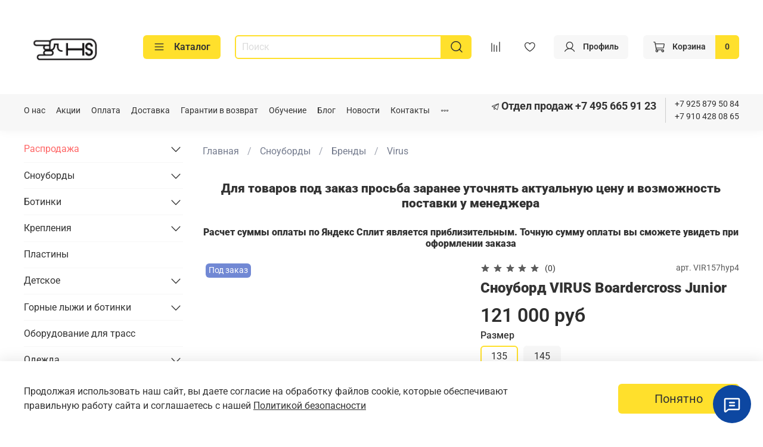

--- FILE ---
content_type: text/html; charset=utf-8
request_url: https://www.hardsnowboard.ru/product/snoubord-virus-boardercross-kids
body_size: 70184
content:
<!DOCTYPE html>
<html
  style="
    --color-btn-bg:#ffe02c;
--color-btn-bg-is-dark:false;
--bg:#ffffff;
--bg-is-dark:false;

--color-text: var(--color-text-dark);
--color-text-minor-shade: var(--color-text-dark-minor-shade);
--color-text-major-shade: var(--color-text-dark-major-shade);
--color-text-half-shade: var(--color-text-dark-half-shade);

--color-notice-warning-is-dark:false;
--color-notice-success-is-dark:false;
--color-notice-error-is-dark:false;
--color-notice-info-is-dark:false;
--color-form-controls-bg:var(--bg);
--color-form-controls-bg-disabled:var(--bg-minor-shade);
--color-form-controls-border-color:var(--bg-half-shade);
--color-form-controls-color:var(--color-text);
--is-editor:false;


  "
  >
  <head><link media='print' onload='this.media="all"' rel='stylesheet' type='text/css' href='/served_assets/public/jquery.modal-0c2631717f4ce8fa97b5d04757d294c2bf695df1d558678306d782f4bf7b4773.css'><link media='print' onload='this.media="all"' rel='stylesheet' type='text/css' href='/served_assets/public/jquery.modal-0c2631717f4ce8fa97b5d04757d294c2bf695df1d558678306d782f4bf7b4773.css'><meta data-config="{&quot;product_id&quot;:342858225}" name="page-config" content="" /><meta data-config="{&quot;money_with_currency_format&quot;:{&quot;delimiter&quot;:&quot; &quot;,&quot;separator&quot;:&quot;.&quot;,&quot;format&quot;:&quot;%n %u&quot;,&quot;unit&quot;:&quot;руб&quot;,&quot;show_price_without_cents&quot;:1},&quot;currency_code&quot;:&quot;RUR&quot;,&quot;currency_iso_code&quot;:&quot;RUB&quot;,&quot;default_currency&quot;:{&quot;title&quot;:&quot;Российский рубль&quot;,&quot;code&quot;:&quot;RUR&quot;,&quot;rate&quot;:1.0,&quot;format_string&quot;:&quot;%n %u&quot;,&quot;unit&quot;:&quot;руб&quot;,&quot;price_separator&quot;:&quot;&quot;,&quot;is_default&quot;:true,&quot;price_delimiter&quot;:&quot;&quot;,&quot;show_price_with_delimiter&quot;:true,&quot;show_price_without_cents&quot;:true},&quot;facebook&quot;:{&quot;pixelActive&quot;:true,&quot;currency_code&quot;:&quot;RUB&quot;,&quot;use_variants&quot;:true},&quot;vk&quot;:{&quot;pixel_active&quot;:null,&quot;price_list_id&quot;:null},&quot;new_ya_metrika&quot;:true,&quot;ecommerce_data_container&quot;:&quot;dataLayer&quot;,&quot;common_js_version&quot;:null,&quot;vue_ui_version&quot;:null,&quot;feedback_captcha_enabled&quot;:true,&quot;account_id&quot;:719690,&quot;hide_items_out_of_stock&quot;:false,&quot;forbid_order_over_existing&quot;:false,&quot;minimum_items_price&quot;:null,&quot;enable_comparison&quot;:true,&quot;locale&quot;:&quot;ru&quot;,&quot;client_group&quot;:null,&quot;consent_to_personal_data&quot;:{&quot;active&quot;:true,&quot;obligatory&quot;:true,&quot;description&quot;:&quot;Настоящим подтверждаю, что я ознакомлен и согласен с условиями \u003ca href=&#39;/page/oferta&#39; target=&#39;blank&#39;\u003eоферты и политики конфиденциальности\u003c/a\u003e.&quot;},&quot;recaptcha_key&quot;:&quot;6LfXhUEmAAAAAOGNQm5_a2Ach-HWlFKD3Sq7vfFj&quot;,&quot;recaptcha_key_v3&quot;:&quot;6LcZi0EmAAAAAPNov8uGBKSHCvBArp9oO15qAhXa&quot;,&quot;yandex_captcha_key&quot;:&quot;ysc1_ec1ApqrRlTZTXotpTnO8PmXe2ISPHxsd9MO3y0rye822b9d2&quot;,&quot;checkout_float_order_content_block&quot;:true,&quot;available_products_characteristics_ids&quot;:null,&quot;sber_id_app_id&quot;:&quot;5b5a3c11-72e5-4871-8649-4cdbab3ba9a4&quot;,&quot;theme_generation&quot;:4,&quot;quick_checkout_captcha_enabled&quot;:false,&quot;max_order_lines_count&quot;:500,&quot;sber_bnpl_min_amount&quot;:1000,&quot;sber_bnpl_max_amount&quot;:150000,&quot;counter_settings&quot;:{&quot;data_layer_name&quot;:&quot;dataLayer&quot;,&quot;new_counters_setup&quot;:true,&quot;add_to_cart_event&quot;:true,&quot;remove_from_cart_event&quot;:true,&quot;add_to_wishlist_event&quot;:true,&quot;purchase_event&quot;:true},&quot;site_setting&quot;:{&quot;show_cart_button&quot;:true,&quot;show_service_button&quot;:false,&quot;show_marketplace_button&quot;:false,&quot;show_quick_checkout_button&quot;:true},&quot;warehouses&quot;:[{&quot;id&quot;:4105905,&quot;title&quot;:&quot;Основной склад&quot;,&quot;array_index&quot;:0},{&quot;id&quot;:4107855,&quot;title&quot;:&quot;Склад OZON&quot;,&quot;array_index&quot;:1},{&quot;id&quot;:4116715,&quot;title&quot;:&quot;Красная поляна&quot;,&quot;array_index&quot;:2}],&quot;captcha_type&quot;:&quot;google&quot;,&quot;human_readable_urls&quot;:false}" name="shop-config" content="" /><meta name='js-evnvironment' content='production' /><meta name='default-locale' content='ru' /><meta name='insales-redefined-api-methods' content="[]" /><script>dataLayer= []; dataLayer.push({
        event: 'view_item',
        ecommerce: {
          items: [{"item_id":"342858225","item_name":"Сноуборд VIRUS Boardercross Junior","item_category":"Каталог/Сноуборды/Бренды/Virus","price":89900}]
         }
      });</script>
<!--InsalesCounter -->
<script type="text/javascript">
(function() {
  if (typeof window.__insalesCounterId !== 'undefined') {
    return;
  }

  try {
    Object.defineProperty(window, '__insalesCounterId', {
      value: 719690,
      writable: true,
      configurable: true
    });
  } catch (e) {
    console.error('InsalesCounter: Failed to define property, using fallback:', e);
    window.__insalesCounterId = 719690;
  }

  if (typeof window.__insalesCounterId === 'undefined') {
    console.error('InsalesCounter: Failed to set counter ID');
    return;
  }

  let script = document.createElement('script');
  script.async = true;
  script.src = '/javascripts/insales_counter.js?7';
  let firstScript = document.getElementsByTagName('script')[0];
  firstScript.parentNode.insertBefore(script, firstScript);
})();
</script>
<!-- /InsalesCounter -->
      <!-- Google Tag Manager -->
      <script>(function(w,d,s,l,i){w[l]=w[l]||[];w[l].push({'gtm.start':
      new Date().getTime(),event:'gtm.js'});var f=d.getElementsByTagName(s)[0],
      j=d.createElement(s),dl=l!='dataLayer'?'&l='+l:'';j.async=true;j.src=
      'https://www.googletagmanager.com/gtm.js?id='+i+dl;f.parentNode.insertBefore(j,f);
      })(window,document,'script','dataLayer','GTM-N6ZKZD5');
      </script>
      <!-- End Google Tag Manager -->
    <script type="text/javascript">
      (function() {
        var fileref = document.createElement('script');
        fileref.setAttribute("type","text/javascript");
        fileref.setAttribute("src", 'https://robokassa.insales.services.ipolh.com/js-widget/payment/product/widget/719690');
        document.getElementsByTagName("head")[0].appendChild(fileref);
      })();
    </script>

    <script type="text/javascript">
      (function() {
        var fileref = document.createElement('script');
        fileref.setAttribute("type","text/javascript");
        fileref.setAttribute("src", 'https://cdn.popt.in/pixel.js?id=a418ea0c6802c');
        document.getElementsByTagName("head")[0].appendChild(fileref);
      })();
    </script>

    <script type="text/javascript">
      (function() {
        var fileref = document.createElement('script');
        fileref.setAttribute("type","text/javascript");
        fileref.setAttribute("src", 'https://pnn.insales-tech.ru/pnn/pnn.js?11193');
        document.getElementsByTagName("head")[0].appendChild(fileref);
      })();
    </script>

    <!-- meta -->
<meta charset="UTF-8" /><title>Сноуборд VIRUS Boardercross Junior – купить за 89 900 руб | Сноуборды и снаряжение в Москве продажа в магазине Hardsnowboard</title><meta name="description" content="Сноуборд VIRUS Boardercross Junior ⭐️ Цена - 89 900 руб 🚚 Быстрая доставка. Описание, характеристики, отзывы. Смотрите все товары в разделе «Virus». 
">
<meta data-config="{&quot;static-versioned&quot;: &quot;1.38&quot;}" name="theme-meta-data" content="">
<meta name="robots" content="index,follow" />
<meta http-equiv="X-UA-Compatible" content="IE=edge,chrome=1" />
<meta name="viewport" content="width=device-width, initial-scale=1.0" />
<meta name="SKYPE_TOOLBAR" content="SKYPE_TOOLBAR_PARSER_COMPATIBLE" />
<meta name="format-detection" content="telephone=no">
<meta name="yandex-verification" content="04f94170896290b3" />
<!-- canonical url--><link rel="canonical" href="https://www.hardsnowboard.ru/product/snoubord-virus-boardercross-kids"/>


<!-- rss feed-->
    <meta property="og:title" content="Сноуборд VIRUS Boardercross Junior">
    <meta property="og:type" content="website">
    <meta property="og:url" content="https://www.hardsnowboard.ru/product/snoubord-virus-boardercross-kids">

    
      <meta property="og:image" content="https://static.insales-cdn.com/images/products/1/1172/692806804/BX-Worldcup-Carbon-Titan__1_.jpg">
    




<!-- icons-->
<!-- icons-->
      
      <link rel="icon" type="image/jpeg" href="https://static.insales-cdn.com/files/1/3624/32181800/original/favicon_00d3111782523457ba94907d41dc69b9.jpg">
      <link rel="icon" type="image/jpeg" sizes="16x16" href="https://static.insales-cdn.com/r/xRY5PhlbnKM/rs:fill-down:16:16:1/q:100/plain/files/1/3624/32181800/original/favicon_00d3111782523457ba94907d41dc69b9.jpg@jpg">
      <link rel="icon" type="image/jpeg" sizes="32x32" href="https://static.insales-cdn.com/r/BVRmQIlqmH0/rs:fill-down:32:32:1/q:100/plain/files/1/3624/32181800/original/favicon_00d3111782523457ba94907d41dc69b9.jpg@jpg">
      <link rel="icon" type="image/jpeg" sizes="48x48" href="https://static.insales-cdn.com/r/72ajvAJEdBE/rs:fill-down:48:48:1/q:100/plain/files/1/3624/32181800/original/favicon_00d3111782523457ba94907d41dc69b9.jpg@jpg">
      <link rel="apple-touch-icon-precomposed" sizes="180x180" href="https://static.insales-cdn.com/r/XDHnAY8ut2Y/rs:fill-down:180:180:1/q:100/plain/files/1/3624/32181800/original/favicon_00d3111782523457ba94907d41dc69b9.jpg@jpg">
      <link rel="apple-touch-icon-precomposed" sizes="167x167" href="https://static.insales-cdn.com/r/A08OyJebkm4/rs:fill-down:167:167:1/q:100/plain/files/1/3624/32181800/original/favicon_00d3111782523457ba94907d41dc69b9.jpg@jpg">
      <link rel="apple-touch-icon-precomposed" sizes="152x152" href="https://static.insales-cdn.com/r/oNCcOD87VTw/rs:fill-down:152:152:1/q:100/plain/files/1/3624/32181800/original/favicon_00d3111782523457ba94907d41dc69b9.jpg@jpg">
      <link rel="apple-touch-icon-precomposed" sizes="120x120" href="https://static.insales-cdn.com/r/nEUz8KpG8zM/rs:fill-down:120:120:1/q:100/plain/files/1/3624/32181800/original/favicon_00d3111782523457ba94907d41dc69b9.jpg@jpg">
      <link rel="apple-touch-icon-precomposed" sizes="76x76" href="https://static.insales-cdn.com/r/YcwjHxjJJ9I/rs:fill-down:76:76:1/q:100/plain/files/1/3624/32181800/original/favicon_00d3111782523457ba94907d41dc69b9.jpg@jpg">
      <link rel="apple-touch-icon" href="https://static.insales-cdn.com/files/1/3624/32181800/original/favicon_00d3111782523457ba94907d41dc69b9.jpg"><meta name="msapplication-TileColor" content="#ffe02c">
  <meta name="msapplication-TileImage" content="https://static.insales-cdn.com/r/19UOik4-i7Q/rs:fill-down:144:144:1/q:100/plain/files/1/3624/32181800/original/favicon_00d3111782523457ba94907d41dc69b9.jpg@jpg"><style media="screen">
  @supports (content-visibility: hidden) {
    body:not(.settings_loaded) {
      content-visibility: hidden;
    }
  }
  @supports not (content-visibility: hidden) {
    body:not(.settings_loaded) {
      visibility: hidden;
    }
  }
</style>
<meta name="yandex-verification" content="04f94170896290b3" />

<meta name="google-site-verification" content="DVRdNdg0VwDp2TZ9qvgc5r0aCsNkumQvwufcWQ0-ENA" />
  <meta name='product-id' content='342858225' />
</head>
  <body data-multi-lang="false" data-theme-template="product" data-sidebar-type="normal" data-sidebar-position="left">
<!-- Yandex.Metrika counter -->
<script type="text/javascript" >
   (function(m,e,t,r,i,k,a){m[i]=m[i]||function(){(m[i].a=m[i].a||[]).push(arguments)};
   m[i].l=1*new Date();k=e.createElement(t),a=e.getElementsByTagName(t)[0],k.async=1,k.src=r,a.parentNode.insertBefore(k,a)})
   (window, document, "script", "https://mc.yandex.ru/metrika/tag.js", "ym");

   ym(87720458, "init", {
        webvisor:true,
        ecommerce:dataLayer,
        clickmap:true,
        trackLinks:true,
        accurateTrackBounce:true
   });
</script>
<script type="text/javascript">
  window.dataLayer = window.dataLayer || [];
  window.dataLayer.push({"ecommerce":{"currencyCode":"RUB","detail":{"products":[{"id":342858225,"name":"Сноуборд VIRUS Boardercross Junior","category":"Каталог/Сноуборды/Бренды/Virus","price":89900.0}]}}});
</script>
<noscript><div><img src="https://mc.yandex.ru/watch/87720458" style="position:absolute; left:-9999px;" alt="" /></div></noscript>
<!-- /Yandex.Metrika counter -->

    <div class="preloader">
      <div class="lds-ellipsis"><div></div><div></div><div></div><div></div></div>
    </div>
    <noscript>
<div class="njs-alert-overlay">
  <div class="njs-alert-wrapper">
    <div class="njs-alert">
      <p></p>
    </div>
  </div>
</div>
</noscript>

    <div class="page_layout page_layout_normal_left ">
      <header>
      
        <div
  class="layout widget-type_widget_v4_header_6_e4af923f4b4f5e424f4f040b7eee6e2c"
  style="--logo-img:'https://static.insales-cdn.com/files/1/3620/32181796/original/favicon.jpg'; --logo-max-width:200px; --live-search:true; --hide-search:false; --hide-language:true; --hide-personal:false; --hide-compare:false; --hide-favorite:false; --hide-menu-photo:false; --hide-counts:true; --header-wide-bg:false; --menu-grid-list-min-width:190px; --menu-grid-list-row-gap:3.5rem; --menu-grid-list-column-gap:3rem; --subcollections-items-limit:10; --img-border-radius:0px; --menu-img-ratio:1.5; --menu-img-fit:cover; --header-top-pt:0.5vw; --header-top-pb:1vw; --header-main-pt:1vw; --header-main-pb:1vw; --header-wide-content:false; --hide-desktop:false; --hide-mobile:false;"
  data-widget-drop-item-id="69544348"
  
  >
  <div class="layout__content">
    





<div class="header ">
  <div class="header__mobile-head">
    <div class="header__mobile-head-content">
      <button type="button" class="button button_size-l header__hide-mobile-menu-btn js-hide-mobile-menu">
          <span class="icon icon-times"></span>
      </button>

      
        
      
    </div>
  </div>

  <div class="header__content">
    <div class="header-part-main">
      <div class="header-part-main__inner">
        <div class="header__area-logo">
          
  
    
    
    
    
      <a href=" / " class="header__logo">
        <img src="https://static.insales-cdn.com/files/1/3620/32181796/original/favicon.jpg" alt="Сноуборды и снаряжение в Москве продажа в магазине Hardsnowboard" title="Сноуборды и снаряжение в Москве продажа в магазине Hardsnowboard">
      </a>
    
  

        </div>

        <div class="header__area-catalog">
          <button type="button" class="button button_size-m header__show-collection-btn js-show-header-collections">
            <span class="icon icon-bars _show"></span>
            <span class="icon icon-times _hide"></span>
            Каталог
          </button>
        </div>

        <div class="header__area-search">
          <div class="header__search">
            <form action="/search" method="get" class="header__search-form">
              <input type="text" autocomplete="off" class="form-control form-control_size-m header__search-field" name="q" value="" placeholder="Поиск"  data-search-field >
              <button type="submit" class="button button_size-m header__search-btn">
                <span class="icon icon-search"></span>
              </button>
              <input type="hidden" name="lang" value="ru">
              <div class="header__search__results" data-search-result></div>
            </form>
            <button type="button" class="button button_size-m header__search-mobile-btn js-show-mobile-search">
                <span class="icon icon-search _show"></span>
              <span class="icon icon-times _hide"></span>
              </button>
            </div>
        </div>


        <div class="header__area-controls">
          
          
            <a href="/compares" class="header__control-btn header__compare" data-compare-counter-btn>
              <span class="icon icon-compare">
                <span class="header__control-bage compare-empty" data-compare-counter></span>
              </span>
            </a>
          
          

          
            <a href="/favorites" class="header__control-btn header__favorite">
              <span class="icon icon-favorites">
                <span class="header__control-bage favorites-empty" data-ui-favorites-counter></span>
              </span>
            </a>
          

          
            <a href="/client_account/orders" class="button button_size-m header__control-btn header__cabinet">
              <span class="icon icon-user"></span>
              <span class="header__control-text" >Профиль</span>
            </a>
          

          
            <a href="/cart_items" class="button button_size-m header__control-btn header__cart">
              <span class="icon icon-cart">
              </span>
              <span class="header__control-text" >Корзина</span>
              <span class="header__control-bage-cart" data-cart-positions-count></span>
            </a>
          
        </div>

        

        

        <div class="header__collections">
          <div class="header__collections-content">
            <div class="header__collections-head">Каталог</div>

            <ul class="grid-list header__collections-menu" data-navigation data-subcollections-items-limit=10>
              
              
              
                

                <li class="header__collections-item is-level-1" data-navigation-item>
                  
                    
                    

                    
                    

                    <a href="/collection/skidki" class="img-ratio img-fit header__collections-photo">
                      <div class="img-ratio__inner">
                        
                          <picture>
                            <source data-srcset="https://static.insales-cdn.com/r/0AV8_J5ZieY/rs:fit:500:500:1/plain/images/collections/1/561/95707697/sale.jpg@webp" type="image/webp" class="lazyload">
                            <img data-src="https://static.insales-cdn.com/r/UeTUhgTyQ8A/rs:fit:500:500:1/plain/images/collections/1/561/95707697/sale.jpg@jpg" class="lazyload" alt="sale.jpg">
                          </picture>
                        
                      </div>
                    </a>
                  

                  <div class="header__collections-controls">
                    <a href="/collection/skidki" class="header__collections-link" data-navigation-link="/collection/skidki" >
                      Распродажа
                    </a>

                    
                      <button class="header__collections-show-submenu-btn js-show-mobile-submenu" type="button">
                        <span class="icon icon-angle-down"></span>
                      </button>
                    
                  </div>

                  
                    <ul class="header__collections-submenu" data-navigation-submenu>
                      
                        <li class="header__collections-item " data-navigation-item>
                          <div class="header__collections-controls">
                            <a href="/collection/outlet" class="header__collections-link" data-navigation-link="/collection/outlet" >
                              Outlet

                              

                            </a>
                          </div>
                        </li>
                      
                    </ul>
                    <div class="header__collections-show-more ">
                      <span class="button-link header__collections-show-more-link js-show-more-subcollections">
                        <span class="header__collections-show-more-text-show">Показать все</span>
                        <span class="header__collections-show-more-text-hide">Скрыть</span>
                        <span class="icon icon-angle-down"></span>
                      </span>
                    </div>
                  
                </li>
              
                

                <li class="header__collections-item is-level-1" data-navigation-item>
                  
                    
                    

                    
                    

                    <a href="/collection/doski" class="img-ratio img-fit header__collections-photo">
                      <div class="img-ratio__inner">
                        
                          <picture>
                            <source data-srcset="https://static.insales-cdn.com/r/hk9GuqG5PUM/rs:fit:500:500:1/plain/images/collections/1/5502/13079934/104_shop1_8890541.jpg@webp" type="image/webp" class="lazyload">
                            <img data-src="https://static.insales-cdn.com/r/giYkUp2BYE4/rs:fit:500:500:1/plain/images/collections/1/5502/13079934/104_shop1_8890541.jpg@jpg" class="lazyload" alt="104_shop1_8890541.jpg">
                          </picture>
                        
                      </div>
                    </a>
                  

                  <div class="header__collections-controls">
                    <a href="/collection/doski" class="header__collections-link" data-navigation-link="/collection/doski" >
                      Сноуборды
                    </a>

                    
                      <button class="header__collections-show-submenu-btn js-show-mobile-submenu" type="button">
                        <span class="icon icon-angle-down"></span>
                      </button>
                    
                  </div>

                  
                    <ul class="header__collections-submenu" data-navigation-submenu>
                      
                        <li class="header__collections-item " data-navigation-item>
                          <div class="header__collections-controls">
                            <a href="/collection/brendy" class="header__collections-link" data-navigation-link="/collection/brendy" >
                              Бренды

                              

                            </a>
                          </div>
                        </li>
                      
                        <li class="header__collections-item " data-navigation-item>
                          <div class="header__collections-controls">
                            <a href="/collection/muzhskie-snoubordy" class="header__collections-link" data-navigation-link="/collection/muzhskie-snoubordy" >
                              Мужские сноуборды

                              

                            </a>
                          </div>
                        </li>
                      
                        <li class="header__collections-item " data-navigation-item>
                          <div class="header__collections-controls">
                            <a href="/collection/zhenskie-snoubordy" class="header__collections-link" data-navigation-link="/collection/zhenskie-snoubordy" >
                              Женские сноуборды

                              

                            </a>
                          </div>
                        </li>
                      
                        <li class="header__collections-item " data-navigation-item>
                          <div class="header__collections-controls">
                            <a href="/collection/detskie-snoubordy" class="header__collections-link" data-navigation-link="/collection/detskie-snoubordy" >
                              Детские сноуборды

                              

                            </a>
                          </div>
                        </li>
                      
                        <li class="header__collections-item " data-navigation-item>
                          <div class="header__collections-controls">
                            <a href="/collection/distsipliny" class="header__collections-link" data-navigation-link="/collection/distsipliny" >
                              Дисциплины

                              

                            </a>
                          </div>
                        </li>
                      
                    </ul>
                    <div class="header__collections-show-more ">
                      <span class="button-link header__collections-show-more-link js-show-more-subcollections">
                        <span class="header__collections-show-more-text-show">Показать все</span>
                        <span class="header__collections-show-more-text-hide">Скрыть</span>
                        <span class="icon icon-angle-down"></span>
                      </span>
                    </div>
                  
                </li>
              
                

                <li class="header__collections-item is-level-1" data-navigation-item>
                  
                    
                    

                    
                    

                    <a href="/collection/botinki" class="img-ratio img-fit header__collections-photo">
                      <div class="img-ratio__inner">
                        
                          <picture>
                            <source data-srcset="https://static.insales-cdn.com/r/r5x9sKdphqQ/rs:fit:500:500:1/plain/images/collections/1/5514/13079946/%D0%91%D0%B5%D0%B7_%D0%BD%D0%B0%D0%B7%D0%B2%D0%B0%D0%BD%D0%B8%D1%8F__2_.png@webp" type="image/webp" class="lazyload">
                            <img data-src="https://static.insales-cdn.com/r/_AGlgtmPVVU/rs:fit:500:500:1/plain/images/collections/1/5514/13079946/%D0%91%D0%B5%D0%B7_%D0%BD%D0%B0%D0%B7%D0%B2%D0%B0%D0%BD%D0%B8%D1%8F__2_.png@png" class="lazyload" alt="Без_названия__2_.png">
                          </picture>
                        
                      </div>
                    </a>
                  

                  <div class="header__collections-controls">
                    <a href="/collection/botinki" class="header__collections-link" data-navigation-link="/collection/botinki" >
                      Ботинки
                    </a>

                    
                      <button class="header__collections-show-submenu-btn js-show-mobile-submenu" type="button">
                        <span class="icon icon-angle-down"></span>
                      </button>
                    
                  </div>

                  
                    <ul class="header__collections-submenu" data-navigation-submenu>
                      
                        <li class="header__collections-item " data-navigation-item>
                          <div class="header__collections-controls">
                            <a href="/collection/mountain-slope-3" class="header__collections-link" data-navigation-link="/collection/mountain-slope-3" >
                              Mountain Slope

                              

                            </a>
                          </div>
                        </li>
                      
                        <li class="header__collections-item " data-navigation-item>
                          <div class="header__collections-controls">
                            <a href="/collection/upz" class="header__collections-link" data-navigation-link="/collection/upz" >
                              UPZ

                              

                            </a>
                          </div>
                        </li>
                      
                        <li class="header__collections-item " data-navigation-item>
                          <div class="header__collections-controls">
                            <a href="/collection/deeluxe" class="header__collections-link" data-navigation-link="/collection/deeluxe" >
                              Deeluxe

                              

                            </a>
                          </div>
                        </li>
                      
                        <li class="header__collections-item " data-navigation-item>
                          <div class="header__collections-controls">
                            <a href="/collection/raichle" class="header__collections-link" data-navigation-link="/collection/raichle" >
                              Raichle

                              

                            </a>
                          </div>
                        </li>
                      
                        <li class="header__collections-item " data-navigation-item>
                          <div class="header__collections-controls">
                            <a href="/collection/burton-boots" class="header__collections-link" data-navigation-link="/collection/burton-boots" >
                              Burton

                              

                            </a>
                          </div>
                        </li>
                      
                        <li class="header__collections-item " data-navigation-item>
                          <div class="header__collections-controls">
                            <a href="/collection/k2" class="header__collections-link" data-navigation-link="/collection/k2" >
                              K2

                              

                            </a>
                          </div>
                        </li>
                      
                    </ul>
                    <div class="header__collections-show-more ">
                      <span class="button-link header__collections-show-more-link js-show-more-subcollections">
                        <span class="header__collections-show-more-text-show">Показать все</span>
                        <span class="header__collections-show-more-text-hide">Скрыть</span>
                        <span class="icon icon-angle-down"></span>
                      </span>
                    </div>
                  
                </li>
              
                

                <li class="header__collections-item is-level-1" data-navigation-item>
                  
                    
                    

                    
                    

                    <a href="/collection/kreleniya" class="img-ratio img-fit header__collections-photo">
                      <div class="img-ratio__inner">
                        
                          <picture>
                            <source data-srcset="https://static.insales-cdn.com/r/nEUVqj9CjsQ/rs:fit:500:500:1/plain/images/collections/1/5534/13079966/_hwvf1fk-M4.jpg@webp" type="image/webp" class="lazyload">
                            <img data-src="https://static.insales-cdn.com/r/P-rS7qaGUC8/rs:fit:500:500:1/plain/images/collections/1/5534/13079966/_hwvf1fk-M4.jpg@jpg" class="lazyload" alt="_hwvf1fk-M4.jpg">
                          </picture>
                        
                      </div>
                    </a>
                  

                  <div class="header__collections-controls">
                    <a href="/collection/kreleniya" class="header__collections-link" data-navigation-link="/collection/kreleniya" >
                      Крепления
                    </a>

                    
                      <button class="header__collections-show-submenu-btn js-show-mobile-submenu" type="button">
                        <span class="icon icon-angle-down"></span>
                      </button>
                    
                  </div>

                  
                    <ul class="header__collections-submenu" data-navigation-submenu>
                      
                        <li class="header__collections-item " data-navigation-item>
                          <div class="header__collections-controls">
                            <a href="/collection/burton-3" class="header__collections-link" data-navigation-link="/collection/burton-3" >
                              Burton

                              

                            </a>
                          </div>
                        </li>
                      
                        <li class="header__collections-item " data-navigation-item>
                          <div class="header__collections-controls">
                            <a href="/collection/f2-2" class="header__collections-link" data-navigation-link="/collection/f2-2" >
                              F2

                              

                            </a>
                          </div>
                        </li>
                      
                        <li class="header__collections-item " data-navigation-item>
                          <div class="header__collections-controls">
                            <a href="/collection/mountain-slope-1ff7d1" class="header__collections-link" data-navigation-link="/collection/mountain-slope-1ff7d1" >
                              Mountain Slope

                              

                            </a>
                          </div>
                        </li>
                      
                        <li class="header__collections-item " data-navigation-item>
                          <div class="header__collections-controls">
                            <a href="/collection/flux" class="header__collections-link" data-navigation-link="/collection/flux" >
                              Flux

                              

                            </a>
                          </div>
                        </li>
                      
                        <li class="header__collections-item " data-navigation-item>
                          <div class="header__collections-controls">
                            <a href="/collection/union" class="header__collections-link" data-navigation-link="/collection/union" >
                              Union

                              

                            </a>
                          </div>
                        </li>
                      
                        <li class="header__collections-item " data-navigation-item>
                          <div class="header__collections-controls">
                            <a href="/collection/sp" class="header__collections-link" data-navigation-link="/collection/sp" >
                              SP

                              

                            </a>
                          </div>
                        </li>
                      
                    </ul>
                    <div class="header__collections-show-more ">
                      <span class="button-link header__collections-show-more-link js-show-more-subcollections">
                        <span class="header__collections-show-more-text-show">Показать все</span>
                        <span class="header__collections-show-more-text-hide">Скрыть</span>
                        <span class="icon icon-angle-down"></span>
                      </span>
                    </div>
                  
                </li>
              
                

                <li class="header__collections-item is-level-1" data-navigation-item>
                  
                    
                    

                    
                    

                    <a href="/collection/plastiny" class="img-ratio img-fit header__collections-photo">
                      <div class="img-ratio__inner">
                        
                          <picture>
                            <source data-srcset="https://static.insales-cdn.com/r/6MOImorqpcE/rs:fit:500:500:1/plain/images/collections/1/3662/93630030/IMG_2052.jpg.jpg@webp" type="image/webp" class="lazyload">
                            <img data-src="https://static.insales-cdn.com/r/GZw3uJA7zgw/rs:fit:500:500:1/plain/images/collections/1/3662/93630030/IMG_2052.jpg.jpg@jpg" class="lazyload" alt="IMG_2052.jpg.jpg">
                          </picture>
                        
                      </div>
                    </a>
                  

                  <div class="header__collections-controls">
                    <a href="/collection/plastiny" class="header__collections-link" data-navigation-link="/collection/plastiny" >
                      Пластины
                    </a>

                    
                  </div>

                  
                </li>
              
                

                <li class="header__collections-item is-level-1" data-navigation-item>
                  
                    
                    

                    
                    

                    <a href="/collection/detskoe" class="img-ratio img-fit header__collections-photo">
                      <div class="img-ratio__inner">
                        
                          <picture>
                            <source data-srcset="https://static.insales-cdn.com/r/62jdK459dT0/rs:fit:500:500:1/plain/images/collections/1/3665/93630033/21.jpg@webp" type="image/webp" class="lazyload">
                            <img data-src="https://static.insales-cdn.com/r/JFYViay87k0/rs:fit:500:500:1/plain/images/collections/1/3665/93630033/21.jpg@jpg" class="lazyload" alt="21.jpg">
                          </picture>
                        
                      </div>
                    </a>
                  

                  <div class="header__collections-controls">
                    <a href="/collection/detskoe" class="header__collections-link" data-navigation-link="/collection/detskoe" >
                      Детское
                    </a>

                    
                      <button class="header__collections-show-submenu-btn js-show-mobile-submenu" type="button">
                        <span class="icon icon-angle-down"></span>
                      </button>
                    
                  </div>

                  
                    <ul class="header__collections-submenu" data-navigation-submenu>
                      
                        <li class="header__collections-item " data-navigation-item>
                          <div class="header__collections-controls">
                            <a href="/collection/detskoe-doski" class="header__collections-link" data-navigation-link="/collection/detskoe-doski" >
                              Доски

                              

                            </a>
                          </div>
                        </li>
                      
                        <li class="header__collections-item " data-navigation-item>
                          <div class="header__collections-controls">
                            <a href="/collection/detskoe-botinki" class="header__collections-link" data-navigation-link="/collection/detskoe-botinki" >
                              Ботинки

                              

                            </a>
                          </div>
                        </li>
                      
                        <li class="header__collections-item " data-navigation-item>
                          <div class="header__collections-controls">
                            <a href="/collection/detskoe-krepleniya" class="header__collections-link" data-navigation-link="/collection/detskoe-krepleniya" >
                              Крепления

                              

                            </a>
                          </div>
                        </li>
                      
                        <li class="header__collections-item " data-navigation-item>
                          <div class="header__collections-controls">
                            <a href="/collection/detskoe-odegda" class="header__collections-link" data-navigation-link="/collection/detskoe-odegda" >
                              Одежда

                              

                            </a>
                          </div>
                        </li>
                      
                    </ul>
                    <div class="header__collections-show-more ">
                      <span class="button-link header__collections-show-more-link js-show-more-subcollections">
                        <span class="header__collections-show-more-text-show">Показать все</span>
                        <span class="header__collections-show-more-text-hide">Скрыть</span>
                        <span class="icon icon-angle-down"></span>
                      </span>
                    </div>
                  
                </li>
              
                

                <li class="header__collections-item is-level-1" data-navigation-item>
                  
                    
                    

                    
                    

                    <a href="/collection/lyzhi" class="img-ratio img-fit header__collections-photo">
                      <div class="img-ratio__inner">
                        
                          <picture>
                            <source data-srcset="https://static.insales-cdn.com/r/AE8Ci1yQYko/rs:fit:500:500:1/plain/images/collections/1/3657/93630025/%D1%86%D1%83.jpg@webp" type="image/webp" class="lazyload">
                            <img data-src="https://static.insales-cdn.com/r/AXLyKMSAlko/rs:fit:500:500:1/plain/images/collections/1/3657/93630025/%D1%86%D1%83.jpg@jpg" class="lazyload" alt="цу.jpg">
                          </picture>
                        
                      </div>
                    </a>
                  

                  <div class="header__collections-controls">
                    <a href="/collection/lyzhi" class="header__collections-link" data-navigation-link="/collection/lyzhi" >
                      Горные лыжи и ботинки
                    </a>

                    
                      <button class="header__collections-show-submenu-btn js-show-mobile-submenu" type="button">
                        <span class="icon icon-angle-down"></span>
                      </button>
                    
                  </div>

                  
                    <ul class="header__collections-submenu" data-navigation-submenu>
                      
                        <li class="header__collections-item " data-navigation-item>
                          <div class="header__collections-controls">
                            <a href="/collection/lyzhi-freeride" class="header__collections-link" data-navigation-link="/collection/lyzhi-freeride" >
                              Фрирайд

                              

                            </a>
                          </div>
                        </li>
                      
                        <li class="header__collections-item " data-navigation-item>
                          <div class="header__collections-controls">
                            <a href="/collection/lyzhi-freestyle" class="header__collections-link" data-navigation-link="/collection/lyzhi-freestyle" >
                              Фристайл

                              

                            </a>
                          </div>
                        </li>
                      
                        <li class="header__collections-item " data-navigation-item>
                          <div class="header__collections-controls">
                            <a href="/collection/lyzhi-yniversalnye" class="header__collections-link" data-navigation-link="/collection/lyzhi-yniversalnye" >
                              Универсальные

                              

                            </a>
                          </div>
                        </li>
                      
                        <li class="header__collections-item " data-navigation-item>
                          <div class="header__collections-controls">
                            <a href="/collection/botinki-815c8f" class="header__collections-link" data-navigation-link="/collection/botinki-815c8f" >
                              Ботинки

                              

                            </a>
                          </div>
                        </li>
                      
                        <li class="header__collections-item " data-navigation-item>
                          <div class="header__collections-controls">
                            <a href="/collection/brend" class="header__collections-link" data-navigation-link="/collection/brend" >
                              Бренды

                              

                            </a>
                          </div>
                        </li>
                      
                        <li class="header__collections-item " data-navigation-item>
                          <div class="header__collections-controls">
                            <a href="/collection/aksessuary-dlya-lyzh" class="header__collections-link" data-navigation-link="/collection/aksessuary-dlya-lyzh" >
                              Аксессуары для лыж

                              

                            </a>
                          </div>
                        </li>
                      
                        <li class="header__collections-item " data-navigation-item>
                          <div class="header__collections-controls">
                            <a href="/collection/krepleniya-dlya-lyzh" class="header__collections-link" data-navigation-link="/collection/krepleniya-dlya-lyzh" >
                              Крепления для лыж

                              

                            </a>
                          </div>
                        </li>
                      
                    </ul>
                    <div class="header__collections-show-more ">
                      <span class="button-link header__collections-show-more-link js-show-more-subcollections">
                        <span class="header__collections-show-more-text-show">Показать все</span>
                        <span class="header__collections-show-more-text-hide">Скрыть</span>
                        <span class="icon icon-angle-down"></span>
                      </span>
                    </div>
                  
                </li>
              
                

                <li class="header__collections-item is-level-1" data-navigation-item>
                  
                    
                    

                    
                    

                    <a href="/collection/oborudovanie-dlya-trass" class="img-ratio img-fit header__collections-photo">
                      <div class="img-ratio__inner">
                        
                          <picture>
                            <source data-srcset="https://static.insales-cdn.com/r/gnx9PJ-LX7k/rs:fit:500:500:1/plain/images/collections/1/3658/93630026/liski_gummy_poles_fi35mm.jpg@webp" type="image/webp" class="lazyload">
                            <img data-src="https://static.insales-cdn.com/r/sfJKaxTnKNw/rs:fit:500:500:1/plain/images/collections/1/3658/93630026/liski_gummy_poles_fi35mm.jpg@jpg" class="lazyload" alt="liski_gummy_poles_fi35mm.jpg">
                          </picture>
                        
                      </div>
                    </a>
                  

                  <div class="header__collections-controls">
                    <a href="/collection/oborudovanie-dlya-trass" class="header__collections-link" data-navigation-link="/collection/oborudovanie-dlya-trass" >
                      Оборудование для трасс
                    </a>

                    
                  </div>

                  
                </li>
              
                

                <li class="header__collections-item is-level-1" data-navigation-item>
                  
                    
                    

                    
                    

                    <a href="/collection/odezhda" class="img-ratio img-fit header__collections-photo">
                      <div class="img-ratio__inner">
                        
                          <picture>
                            <source data-srcset="https://static.insales-cdn.com/r/qJEj6MlbnJ8/rs:fit:500:500:1/plain/images/collections/1/5525/13079957/2.jpg@webp" type="image/webp" class="lazyload">
                            <img data-src="https://static.insales-cdn.com/r/0Mib8ingc-Q/rs:fit:500:500:1/plain/images/collections/1/5525/13079957/2.jpg@jpg" class="lazyload" alt="2.jpg">
                          </picture>
                        
                      </div>
                    </a>
                  

                  <div class="header__collections-controls">
                    <a href="/collection/odezhda" class="header__collections-link" data-navigation-link="/collection/odezhda" >
                      Одежда
                    </a>

                    
                      <button class="header__collections-show-submenu-btn js-show-mobile-submenu" type="button">
                        <span class="icon icon-angle-down"></span>
                      </button>
                    
                  </div>

                  
                    <ul class="header__collections-submenu" data-navigation-submenu>
                      
                        <li class="header__collections-item " data-navigation-item>
                          <div class="header__collections-controls">
                            <a href="/collection/vindstoppery" class="header__collections-link" data-navigation-link="/collection/vindstoppery" >
                              Виндстопперы

                              

                            </a>
                          </div>
                        </li>
                      
                        <li class="header__collections-item " data-navigation-item>
                          <div class="header__collections-controls">
                            <a href="/collection/kurtki" class="header__collections-link" data-navigation-link="/collection/kurtki" >
                              Пуховики и куртки

                              

                            </a>
                          </div>
                        </li>
                      
                        <li class="header__collections-item " data-navigation-item>
                          <div class="header__collections-controls">
                            <a href="/collection/varezhki" class="header__collections-link" data-navigation-link="/collection/varezhki" >
                              Варежки

                              

                            </a>
                          </div>
                        </li>
                      
                        <li class="header__collections-item " data-navigation-item>
                          <div class="header__collections-controls">
                            <a href="/collection/futbolki" class="header__collections-link" data-navigation-link="/collection/futbolki" >
                              Футболки

                              

                            </a>
                          </div>
                        </li>
                      
                        <li class="header__collections-item " data-navigation-item>
                          <div class="header__collections-controls">
                            <a href="/collection/bryuki" class="header__collections-link" data-navigation-link="/collection/bryuki" >
                              Брюки

                              

                            </a>
                          </div>
                        </li>
                      
                        <li class="header__collections-item " data-navigation-item>
                          <div class="header__collections-controls">
                            <a href="/collection/kombinezony" class="header__collections-link" data-navigation-link="/collection/kombinezony" >
                              Комбинезоны

                              

                            </a>
                          </div>
                        </li>
                      
                        <li class="header__collections-item " data-navigation-item>
                          <div class="header__collections-controls">
                            <a href="/collection/kepki" class="header__collections-link" data-navigation-link="/collection/kepki" >
                              Кепки

                              

                            </a>
                          </div>
                        </li>
                      
                        <li class="header__collections-item " data-navigation-item>
                          <div class="header__collections-controls">
                            <a href="/collection/balaklavy" class="header__collections-link" data-navigation-link="/collection/balaklavy" >
                              Балаклавы

                              

                            </a>
                          </div>
                        </li>
                      
                    </ul>
                    <div class="header__collections-show-more ">
                      <span class="button-link header__collections-show-more-link js-show-more-subcollections">
                        <span class="header__collections-show-more-text-show">Показать все</span>
                        <span class="header__collections-show-more-text-hide">Скрыть</span>
                        <span class="icon icon-angle-down"></span>
                      </span>
                    </div>
                  
                </li>
              
                

                <li class="header__collections-item is-level-1" data-navigation-item>
                  
                    
                    

                    
                    

                    <a href="/collection/aksessuary" class="img-ratio img-fit header__collections-photo">
                      <div class="img-ratio__inner">
                        
                          <picture>
                            <source data-srcset="https://static.insales-cdn.com/r/KO9NVmzQqlA/rs:fit:500:500:1/plain/images/collections/1/5520/13079952/8dd55d45-d0cf-46f4-8135-f82bc76c4302.jpg@webp" type="image/webp" class="lazyload">
                            <img data-src="https://static.insales-cdn.com/r/Tn9HYore1qM/rs:fit:500:500:1/plain/images/collections/1/5520/13079952/8dd55d45-d0cf-46f4-8135-f82bc76c4302.jpg@jpg" class="lazyload" alt="8dd55d45-d0cf-46f4-8135-f82bc76c4302.jpg">
                          </picture>
                        
                      </div>
                    </a>
                  

                  <div class="header__collections-controls">
                    <a href="/collection/aksessuary" class="header__collections-link" data-navigation-link="/collection/aksessuary" >
                      Аксессуары
                    </a>

                    
                      <button class="header__collections-show-submenu-btn js-show-mobile-submenu" type="button">
                        <span class="icon icon-angle-down"></span>
                      </button>
                    
                  </div>

                  
                    <ul class="header__collections-submenu" data-navigation-submenu>
                      
                        <li class="header__collections-item " data-navigation-item>
                          <div class="header__collections-controls">
                            <a href="/collection/ochkimaski" class="header__collections-link" data-navigation-link="/collection/ochkimaski" >
                              Очки/маски

                              

                            </a>
                          </div>
                        </li>
                      
                        <li class="header__collections-item " data-navigation-item>
                          <div class="header__collections-controls">
                            <a href="/collection/shlema" class="header__collections-link" data-navigation-link="/collection/shlema" >
                              Шлема

                              

                            </a>
                          </div>
                        </li>
                      
                        <li class="header__collections-item " data-navigation-item>
                          <div class="header__collections-controls">
                            <a href="/collection/zaschita" class="header__collections-link" data-navigation-link="/collection/zaschita" >
                              Защита

                              

                            </a>
                          </div>
                        </li>
                      
                        <li class="header__collections-item " data-navigation-item>
                          <div class="header__collections-controls">
                            <a href="/collection/oakley" class="header__collections-link" data-navigation-link="/collection/oakley" >
                              Oakley

                              

                            </a>
                          </div>
                        </li>
                      
                    </ul>
                    <div class="header__collections-show-more ">
                      <span class="button-link header__collections-show-more-link js-show-more-subcollections">
                        <span class="header__collections-show-more-text-show">Показать все</span>
                        <span class="header__collections-show-more-text-hide">Скрыть</span>
                        <span class="icon icon-angle-down"></span>
                      </span>
                    </div>
                  
                </li>
              
                

                <li class="header__collections-item is-level-1" data-navigation-item>
                  
                    
                    

                    
                    

                    <a href="/collection/skeyty" class="img-ratio img-fit header__collections-photo">
                      <div class="img-ratio__inner">
                        
                          <picture>
                            <source data-srcset="https://static.insales-cdn.com/r/9zGffhuZGX0/rs:fit:500:500:1/plain/images/collections/1/3649/93630017/11064368-1500x1500.jpg@webp" type="image/webp" class="lazyload">
                            <img data-src="https://static.insales-cdn.com/r/CINHWBPlz7E/rs:fit:500:500:1/plain/images/collections/1/3649/93630017/11064368-1500x1500.jpg@jpg" class="lazyload" alt="11064368-1500x1500.jpg">
                          </picture>
                        
                      </div>
                    </a>
                  

                  <div class="header__collections-controls">
                    <a href="/collection/skeyty" class="header__collections-link" data-navigation-link="/collection/skeyty" >
                      Скейтборды
                    </a>

                    
                      <button class="header__collections-show-submenu-btn js-show-mobile-submenu" type="button">
                        <span class="icon icon-angle-down"></span>
                      </button>
                    
                  </div>

                  
                    <ul class="header__collections-submenu" data-navigation-submenu>
                      
                        <li class="header__collections-item " data-navigation-item>
                          <div class="header__collections-controls">
                            <a href="/collection/podvesky" class="header__collections-link" data-navigation-link="/collection/podvesky" >
                              Подвески

                              

                            </a>
                          </div>
                        </li>
                      
                        <li class="header__collections-item " data-navigation-item>
                          <div class="header__collections-controls">
                            <a href="/collection/kolesa" class="header__collections-link" data-navigation-link="/collection/kolesa" >
                              Колеса

                              

                            </a>
                          </div>
                        </li>
                      
                        <li class="header__collections-item " data-navigation-item>
                          <div class="header__collections-controls">
                            <a href="/collection/podshipniki" class="header__collections-link" data-navigation-link="/collection/podshipniki" >
                              Подшипники

                              

                            </a>
                          </div>
                        </li>
                      
                        <li class="header__collections-item " data-navigation-item>
                          <div class="header__collections-controls">
                            <a href="/collection/klyuch" class="header__collections-link" data-navigation-link="/collection/klyuch" >
                              Ключ

                              

                            </a>
                          </div>
                        </li>
                      
                    </ul>
                    <div class="header__collections-show-more ">
                      <span class="button-link header__collections-show-more-link js-show-more-subcollections">
                        <span class="header__collections-show-more-text-show">Показать все</span>
                        <span class="header__collections-show-more-text-hide">Скрыть</span>
                        <span class="icon icon-angle-down"></span>
                      </span>
                    </div>
                  
                </li>
              
                

                <li class="header__collections-item is-level-1" data-navigation-item>
                  
                    
                    

                    
                    

                    <a href="/collection/vnutrenniki" class="img-ratio img-fit header__collections-photo">
                      <div class="img-ratio__inner">
                        
                          <picture>
                            <source data-srcset="https://static.insales-cdn.com/r/d5R7QnxeDl4/rs:fit:500:500:1/plain/images/collections/1/3664/93630032/9c0748_1dc6be7cced843f2849ea591f3bb46c5_mv2.jpg@webp" type="image/webp" class="lazyload">
                            <img data-src="https://static.insales-cdn.com/r/S9wbGRsI1gY/rs:fit:500:500:1/plain/images/collections/1/3664/93630032/9c0748_1dc6be7cced843f2849ea591f3bb46c5_mv2.jpg@jpg" class="lazyload" alt="9c0748_1dc6be7cced843f2849ea591f3bb46c5_mv2.jpg">
                          </picture>
                        
                      </div>
                    </a>
                  

                  <div class="header__collections-controls">
                    <a href="/collection/vnutrenniki" class="header__collections-link" data-navigation-link="/collection/vnutrenniki" >
                      Внутренники
                    </a>

                    
                  </div>

                  
                </li>
              
                

                <li class="header__collections-item is-level-1" data-navigation-item>
                  
                    
                    

                    
                    

                    <a href="/collection/chehly" class="img-ratio img-fit header__collections-photo">
                      <div class="img-ratio__inner">
                        
                          <picture>
                            <source data-srcset="https://static.insales-cdn.com/r/UeIyaOrWoFc/rs:fit:500:500:1/plain/images/collections/1/5527/13079959/IMG_0010.jpg@webp" type="image/webp" class="lazyload">
                            <img data-src="https://static.insales-cdn.com/r/DMGIUiSCliM/rs:fit:500:500:1/plain/images/collections/1/5527/13079959/IMG_0010.jpg@jpg" class="lazyload" alt="IMG_0010.jpg">
                          </picture>
                        
                      </div>
                    </a>
                  

                  <div class="header__collections-controls">
                    <a href="/collection/chehly" class="header__collections-link" data-navigation-link="/collection/chehly" >
                      Чехлы, сумки и рюкзаки
                    </a>

                    
                  </div>

                  
                </li>
              
                

                <li class="header__collections-item is-level-1" data-navigation-item>
                  
                    
                    

                    
                    

                    <a href="/collection/mazi-i-instrumenty" class="img-ratio img-fit header__collections-photo">
                      <div class="img-ratio__inner">
                        
                          <picture>
                            <source data-srcset="https://static.insales-cdn.com/r/pJe1BIVOn_4/rs:fit:500:500:1/plain/images/collections/1/3646/93630014/BW_PA.jpg@webp" type="image/webp" class="lazyload">
                            <img data-src="https://static.insales-cdn.com/r/2Dv2NziwY-U/rs:fit:500:500:1/plain/images/collections/1/3646/93630014/BW_PA.jpg@jpg" class="lazyload" alt="BW_PA.jpg">
                          </picture>
                        
                      </div>
                    </a>
                  

                  <div class="header__collections-controls">
                    <a href="/collection/mazi-i-instrumenty" class="header__collections-link" data-navigation-link="/collection/mazi-i-instrumenty" >
                      Мази и инструменты
                    </a>

                    
                  </div>

                  
                </li>
              
                

                <li class="header__collections-item is-level-1" data-navigation-item>
                  
                    
                    

                    
                    

                    <a href="/collection/wix-training-systems" class="img-ratio img-fit header__collections-photo">
                      <div class="img-ratio__inner">
                        
                          <picture>
                            <source data-srcset="https://static.insales-cdn.com/r/4hFxwuyNFMc/rs:fit:500:500:1/plain/images/collections/1/3652/93630020/browerRL.jpg@webp" type="image/webp" class="lazyload">
                            <img data-src="https://static.insales-cdn.com/r/MYidwhwK7UM/rs:fit:500:500:1/plain/images/collections/1/3652/93630020/browerRL.jpg@jpg" class="lazyload" alt="browerRL.jpg">
                          </picture>
                        
                      </div>
                    </a>
                  

                  <div class="header__collections-controls">
                    <a href="/collection/wix-training-systems" class="header__collections-link" data-navigation-link="/collection/wix-training-systems" >
                      Тайминг, калитки, контроллеры
                    </a>

                    
                  </div>

                  
                </li>
              
                

                <li class="header__collections-item is-level-1" data-navigation-item>
                  
                    
                    

                    
                    

                    <a href="/collection/prokatnoe-oborudovanie" class="img-ratio img-fit header__collections-photo">
                      <div class="img-ratio__inner">
                        
                          <picture>
                            <source data-srcset="https://static.insales-cdn.com/r/prPZxN4RlJA/rs:fit:500:500:1/plain/images/collections/1/3663/93630031/sp-united-ft-360-%D0%9A%D1%80%D0%B5%D0%BF%D0%BB%D0%B5%D0%BD%D0%B8%D1%8F-%D0%94%D0%BB%D1%8F-%D0%A1%D0%BD%D0%BE%D1%83%D0%B1%D0%BE%D1%80%D0%B4%D0%B0.jpg@webp" type="image/webp" class="lazyload">
                            <img data-src="https://static.insales-cdn.com/r/cgh8v84jq_k/rs:fit:500:500:1/plain/images/collections/1/3663/93630031/sp-united-ft-360-%D0%9A%D1%80%D0%B5%D0%BF%D0%BB%D0%B5%D0%BD%D0%B8%D1%8F-%D0%94%D0%BB%D1%8F-%D0%A1%D0%BD%D0%BE%D1%83%D0%B1%D0%BE%D1%80%D0%B4%D0%B0.jpg@jpg" class="lazyload" alt="sp-united-ft-360-Крепления-Для-Сноуборда.jpg">
                          </picture>
                        
                      </div>
                    </a>
                  

                  <div class="header__collections-controls">
                    <a href="/collection/prokatnoe-oborudovanie" class="header__collections-link" data-navigation-link="/collection/prokatnoe-oborudovanie" >
                      Прокатное оборудование
                    </a>

                    
                  </div>

                  
                </li>
              
                

                <li class="header__collections-item is-level-1" data-navigation-item>
                  
                    
                    

                    
                    

                    <a href="/collection/wix-mszapchast" class="img-ratio img-fit header__collections-photo">
                      <div class="img-ratio__inner">
                        
                          <picture>
                            <source data-srcset="https://static.insales-cdn.com/r/1lQN4No5lh0/rs:fit:500:500:1/plain/images/collections/1/3655/93630023/Spring_set.png@webp" type="image/webp" class="lazyload">
                            <img data-src="https://static.insales-cdn.com/r/iRiLJEm1Oe0/rs:fit:500:500:1/plain/images/collections/1/3655/93630023/Spring_set.png@png" class="lazyload" alt="Spring_set.png">
                          </picture>
                        
                      </div>
                    </a>
                  

                  <div class="header__collections-controls">
                    <a href="/collection/wix-mszapchast" class="header__collections-link" data-navigation-link="/collection/wix-mszapchast" >
                      Запчасти
                    </a>

                    
                  </div>

                  
                </li>
              
                

                <li class="header__collections-item is-level-1" data-navigation-item>
                  
                    
                    

                    
                    

                    <a href="/collection/knigi" class="img-ratio img-fit header__collections-photo">
                      <div class="img-ratio__inner">
                        
                          <picture>
                            <source data-srcset="https://static.insales-cdn.com/r/C35I8i7qkUI/rs:fit:500:500:1/plain/images/collections/1/3656/93630024/2859790_detail.jpg@webp" type="image/webp" class="lazyload">
                            <img data-src="https://static.insales-cdn.com/r/CgWFg3ci5f0/rs:fit:500:500:1/plain/images/collections/1/3656/93630024/2859790_detail.jpg@jpg" class="lazyload" alt="2859790_detail.jpg">
                          </picture>
                        
                      </div>
                    </a>
                  

                  <div class="header__collections-controls">
                    <a href="/collection/knigi" class="header__collections-link" data-navigation-link="/collection/knigi" >
                      Книги
                    </a>

                    
                  </div>

                  
                </li>
              
                

                <li class="header__collections-item is-level-1" data-navigation-item>
                  
                    
                    

                    
                    

                    <a href="/collection/podarochnye-sertifikaty" class="img-ratio img-fit header__collections-photo">
                      <div class="img-ratio__inner">
                        
                          <picture>
                            <source data-srcset="https://static.insales-cdn.com/r/MCleXcOiDvg/rs:fit:500:500:1/plain/images/products/1/1393/2630387057/SertBOARD50.png@webp" type="image/webp" class="lazyload">
                            <img data-src="https://static.insales-cdn.com/r/4aeJ0hg6y9E/rs:fit:500:500:1/plain/images/products/1/1393/2630387057/SertBOARD50.png@png" class="lazyload" alt="Подарочные сертификаты">
                          </picture>
                        
                      </div>
                    </a>
                  

                  <div class="header__collections-controls">
                    <a href="/collection/podarochnye-sertifikaty" class="header__collections-link" data-navigation-link="/collection/podarochnye-sertifikaty" >
                      Подарочные сертификаты
                    </a>

                    
                  </div>

                  
                </li>
              
                

                <li class="header__collections-item is-level-1" data-navigation-item>
                  
                    
                    

                    
                    

                    <a href="/collection/letnee-oborudovanie" class="img-ratio img-fit header__collections-photo">
                      <div class="img-ratio__inner">
                        
                          <picture>
                            <source data-srcset="https://static.insales-cdn.com/r/I-ORAoppU3g/rs:fit:500:500:1/plain/images/products/1/5509/582636933/a83a9cb2e2b1beac28aff4b329726f17.jpeg@webp" type="image/webp" class="lazyload">
                            <img data-src="https://static.insales-cdn.com/r/PeAPNEAIqso/rs:fit:500:500:1/plain/images/products/1/5509/582636933/a83a9cb2e2b1beac28aff4b329726f17.jpeg@jpeg" class="lazyload" alt="Летнее оборудование">
                          </picture>
                        
                      </div>
                    </a>
                  

                  <div class="header__collections-controls">
                    <a href="/collection/letnee-oborudovanie" class="header__collections-link" data-navigation-link="/collection/letnee-oborudovanie" >
                      Летнее оборудование
                    </a>

                    
                  </div>

                  
                </li>
              
              
            </ul>
          </div>
        </div>
      </div>
    </div>
        <div class="header-part-top">
      <div class="header-part-top__inner">
        <div class="header__area-menu">
          <ul class="header__menu js-cut-list" data-navigation data-navigation data-menu-handle="main-menu">
            
              <li class="header__menu-item" data-navigation-item data-menu-item-id="9767016">
                <div class="header__menu-controls">
                  <a href="/page/about-us" class="header__menu-link" data-navigation-link="/page/about-us">
                    О нас
                  </a>
                </div>
              </li>
            
              <li class="header__menu-item" data-navigation-item data-menu-item-id="9767017">
                <div class="header__menu-controls">
                  <a href="/page/aktsii" class="header__menu-link" data-navigation-link="/page/aktsii">
                    Акции
                  </a>
                </div>
              </li>
            
              <li class="header__menu-item" data-navigation-item data-menu-item-id="9767018">
                <div class="header__menu-controls">
                  <a href="/page/payment" class="header__menu-link" data-navigation-link="/page/payment">
                    Оплата
                  </a>
                </div>
              </li>
            
              <li class="header__menu-item" data-navigation-item data-menu-item-id="9767019">
                <div class="header__menu-controls">
                  <a href="/page/delivery" class="header__menu-link" data-navigation-link="/page/delivery">
                    Доставка
                  </a>
                </div>
              </li>
            
              <li class="header__menu-item" data-navigation-item data-menu-item-id="18609455">
                <div class="header__menu-controls">
                  <a href="/page/garantii-vozvrat" class="header__menu-link" data-navigation-link="/page/garantii-vozvrat">
                    Гарантии в возврат
                  </a>
                </div>
              </li>
            
              <li class="header__menu-item" data-navigation-item data-menu-item-id="11375336">
                <div class="header__menu-controls">
                  <a href="/page/obuchenie" class="header__menu-link" data-navigation-link="/page/obuchenie">
                    Обучение
                  </a>
                </div>
              </li>
            
              <li class="header__menu-item" data-navigation-item data-menu-item-id="9944560">
                <div class="header__menu-controls">
                  <a href="/blogs/blog" class="header__menu-link" data-navigation-link="/blogs/blog">
                    Блог
                  </a>
                </div>
              </li>
            
              <li class="header__menu-item" data-navigation-item data-menu-item-id="26111260">
                <div class="header__menu-controls">
                  <a href="/page/news" class="header__menu-link" data-navigation-link="/page/news">
                    Новости
                  </a>
                </div>
              </li>
            
              <li class="header__menu-item" data-navigation-item data-menu-item-id="9767020">
                <div class="header__menu-controls">
                  <a href="/page/contacts" class="header__menu-link" data-navigation-link="/page/contacts">
                    Контакты
                  </a>
                </div>
              </li>
            
              <li class="header__menu-item" data-navigation-item data-menu-item-id="38150153">
                <div class="header__menu-controls">
                  <a href="https://www.hardsnowboard.ru/page/partnery-2" class="header__menu-link" data-navigation-link="https://www.hardsnowboard.ru/page/partnery-2">
                    Партнеры
                  </a>
                </div>
              </li>
            
          </ul>
        </div>

        
        
        

        <div class="header__area-contacts">
          
  
    <div class="header__phone">
      <a href="https://t.me/+79150909471" target="_blank" class="messenger_link social-img-item telegram" icon-size="15"><span class="icon-link icon-telegram" font-size="10"></span></a>
           <b><font size ='4'><span>Отдел продаж</span><a fonclass="header__phone-value" href="tel:+74956659123"> +7 495 665 91 23</a></b></font>
    </div>
  
  
    <div class="header__phone _phone-2">
      <a class="header__phone-value" href="tel:+79258795084+79104280865">+7 925 879 50 84 <br> +7 910 428 08 65</a>
    </div>
  

        </div>
      </div>
    </div>
  </div>
</div>

<div class="header-mobile-panel">
  <div class="header-mobile-panel__content ">
    <button type="button" class="button button_size-l header-mobile-panel__show-menu-btn js-show-mobile-menu">
      <span class="icon icon-bars"></span>
    </button>

    <div class="header-mobile-panel__logo">
      
  
    
    
    
    
      <a href=" / " class="header__logo">
        <img src="https://static.insales-cdn.com/files/1/3620/32181796/original/favicon.jpg" alt="Сноуборды и снаряжение в Москве продажа в магазине Hardsnowboard" title="Сноуборды и снаряжение в Москве продажа в магазине Hardsnowboard">
      </a>
    
  

    </div>

    <div class="header-mobile-panel__controls">
      
        <a href="/cart_items" class="header__control-btn header__mobile-cart">
          <span class="icon icon-cart">
            <span class="header__control-bage" data-cart-positions-count></span>
          </span>
        </a>
      
    </div>
  </div>
</div>

<div class="header__collections-overlay"></div>



  </div>
</div>

      
      </header>

      

      <main>
        
  <div
  class="layout widget-type_system_widget_v4_breadcrumbs_1"
  style="--delemeter:1; --align:start; --breadcrumb-color:#757C8E; --breadcrumb-color-is-dark:true; --breadcrumb-color-minor-shade:#848a9a; --breadcrumb-color-minor-shade-is-dark:true; --breadcrumb-color-major-shade:#9298a6; --breadcrumb-color-major-shade-is-dark:true; --breadcrumb-color-half-shade:#bdc0c9; --breadcrumb-color-half-shade-is-light:true; --layout-wide-bg:false; --layout-pt:1vw; --layout-pb:1vw; --layout-wide-content:false; --layout-edge:false; --hide-desktop:false; --hide-mobile:false;"
  data-widget-drop-item-id="64830440"
  
  >
  <div class="layout__content">
    

<div class="breadcrumb-wrapper delemeter_1">
  <ul class="breadcrumb">
    <li class="breadcrumb-item home">
      <a class="breadcrumb-link" title="Главная" href="/">Главная</a>
    </li>
    
      
      
      
        
        
        
      
        
        
          <li class="breadcrumb-item" data-breadcrumbs="2">
            <a class="breadcrumb-link" title="Сноуборды" href="/collection/doski">Сноуборды</a>
          </li>
          
            <li class="breadcrumb-item button-breadcrumb">
              <button class="bttn-hidden-breadcrumbs hidden-breadcrumbs js-hidden-bread">
                ...
              </button>
            </li>
          
        
        
      
        
        
          <li class="breadcrumb-item" data-breadcrumbs="3">
            <a class="breadcrumb-link" title="Бренды" href="/collection/brendy">Бренды</a>
          </li>
          
        
        
      
        
        
          <li class="breadcrumb-item" data-breadcrumbs="4">
            <a class="breadcrumb-link" title="Virus" href="/collection/virus">Virus</a>
          </li>
          
        
        
      
    
  </ul>
</div>




  </div>
</div>


  <div
  class="layout widget-type_system_widget_v4_heading_1"
  style="--tag:div; --font-size:21px; --align-button:center; --layout-wide-bg:true; --layout-pt:2vw; --layout-pb:2vw; --layout-wide-content:false; --layout-edge:false; --hide-desktop:false; --hide-mobile:false;"
  data-widget-drop-item-id="64830441"
  
  >
  <div class="layout__content">
    <div id="" class="item-heading">
  <div class="heading">Для товаров под заказ просьба заранее уточнять актуальную цену и возможность поставки у менеджера</div>
</div>

  </div>
</div>


  <div
  class="layout widget-type_system_widget_v4_heading_1"
  style="--tag:div; --font-size:16px; --align-button:center; --layout-wide-bg:false; --layout-pt:0vw; --layout-pb:0vw; --layout-wide-content:false; --layout-edge:false; --hide-desktop:false; --hide-mobile:false;"
  data-widget-drop-item-id="217772553"
  
  >
  <div class="layout__content">
    <div id="" class="item-heading">
  <div class="heading">Расчет суммы оплаты по Яндекс Сплит является приблизительным. Точную сумму оплаты вы сможете увидеть при оформлении заказа</div>
</div>

  </div>
</div>


  <div
  class="layout widget-type_widget_v4_product_4_2c26285886e9f62a73432813c770edb1"
  style="--display-property-color:picture; --show-selected-variant-photos:true; --product-hide-variants-title:false; --product-hide-sku:false; --product-hide-compare:false; --product-hide-short-description:false; --product-hide-full-description:false; --product-hide-rating:false; --rating-color:#7188D4; --rating-color-is-dark:true; --rating-color-minor-shade:#8b9edc; --rating-color-minor-shade-is-dark:true; --rating-color-major-shade:#a4b3e4; --rating-color-major-shade-is-light:true; --rating-color-half-shade:#eff2fa; --rating-color-half-shade-is-light:true; --sticker-font-size:0.9rem; --video-before-image:false; --img-ratio:1; --img-fit:contain; --layout-wide-bg:false; --layout-pt:1.5vw; --layout-pb:2.5vw; --layout-wide-content:false; --layout-edge:false; --hide-desktop:false; --hide-mobile:false;"
  data-widget-drop-item-id="64830442"
  
  >
  <div class="layout__content">
    <noindex>
  <div class="bnpl-modal modal micromodal-slide" id="modal-1" aria-hidden="true">
    <div class="modal__overlay" tabindex="-1" data-micromodal-close>
      <div class="modal__container" role="dialog" aria-modal="true" aria-labelledby="modal-1-title">
        <div class="modal__header">
          <div class="modal__header-logo" id="modal-2-title">
            <svg width="280" height="42" viewBox="0 0 280 42" fill="none" xmlns="http://www.w3.org/2000/svg">
              <g clip-path="url(#clip0_1909_108605)">
                <path
                  d="M72.2796 13.5252H60.5062V31.6613H56.5607V9.95996H76.225V31.6613H72.2796V13.5252ZM91.5552 19.3536H86.4419L86.3472 21.3067C86.242 23.7248 86.021 25.6365 85.6844 27.042C85.3687 28.4474 84.9688 29.5118 84.485 30.2352C84.0009 30.9378 83.4644 31.3822 82.8752 31.5683C82.2859 31.7543 81.6862 31.8473 81.0761 31.8473C80.7814 31.8473 80.4867 31.8267 80.1923 31.7853C79.9186 31.7647 79.6976 31.7337 79.5294 31.6923V27.941C79.782 28.0237 80.0555 28.065 80.3501 28.065C80.6868 28.065 81.0024 28.003 81.297 27.879C81.6127 27.7344 81.8861 27.3831 82.1177 26.825C82.349 26.267 82.5385 25.4196 82.6858 24.2828C82.854 23.1461 82.9699 21.565 83.033 19.5396L83.1593 16.1604H95.2167V31.6613H91.5552V19.3536ZM100.109 17.2454C100.635 16.8527 101.361 16.522 102.287 16.2533C103.234 15.9846 104.391 15.8503 105.759 15.8503C108.074 15.8503 109.799 16.274 110.936 17.1214C112.072 17.9688 112.64 19.4052 112.64 21.4307V31.6613H109.168V28.8711C108.789 29.7806 108.137 30.5142 107.211 31.0722C106.306 31.6303 105.223 31.9093 103.96 31.9093C102.361 31.9093 101.109 31.4959 100.204 30.6692C99.3201 29.8218 98.8782 28.6335 98.8782 27.104C98.8782 26.2154 99.0361 25.4816 99.3517 24.9029C99.6674 24.3242 100.109 23.8694 100.677 23.5388C101.245 23.1874 101.929 22.9394 102.729 22.7948C103.529 22.6501 104.413 22.5777 105.38 22.5777H108.947V21.8957C108.947 20.8002 108.674 20.0459 108.127 19.6325C107.6 19.2192 106.811 19.0125 105.759 19.0125C104.307 19.0125 103.139 19.2709 102.256 19.7876C101.372 20.2836 100.656 20.9449 100.109 21.7717V17.2454ZM105.128 28.6541C105.759 28.6541 106.296 28.5817 106.738 28.4371C107.2 28.2717 107.59 28.0754 107.906 27.8481C108.221 27.6 108.463 27.3315 108.632 27.042C108.8 26.7526 108.905 26.4736 108.947 26.205V24.9339H105.822C104.728 24.9339 103.918 25.0579 103.392 25.306C102.866 25.5539 102.603 26.0293 102.603 26.732C102.603 27.3315 102.813 27.8067 103.234 28.1581C103.676 28.4887 104.307 28.6541 105.128 28.6541ZM120.498 19.3536H115.447V16.1604H129.272V19.3536H124.159V31.6613H120.498V19.3536ZM132.343 16.1604H136.004V26.67L143.58 16.1604H147.083V31.6613H143.422V21.0276L135.847 31.6613H132.343V16.1604ZM167.29 26.205C166.743 26.515 166.112 26.7424 165.396 26.887C164.68 27.0316 163.955 27.104 163.218 27.104C161.325 27.104 159.84 26.67 158.768 25.8019C157.695 24.9339 157.158 23.5698 157.158 21.7097V16.1604H160.851V21.1516C160.851 22.0817 161.103 22.7741 161.608 23.2287C162.134 23.6628 162.892 23.8798 163.881 23.8798C165.185 23.8798 166.322 23.6421 167.29 23.1667V16.1604H170.983V31.6613H167.29V26.205ZM175.828 17.2454C176.355 16.8527 177.081 16.522 178.007 16.2533C178.953 15.9846 180.111 15.8503 181.479 15.8503C183.793 15.8503 185.518 16.274 186.655 17.1214C187.791 17.9688 188.36 19.4052 188.36 21.4307V31.6613H184.887V28.8711C184.508 29.7806 183.856 30.5142 182.931 31.0722C182.026 31.6303 180.942 31.9093 179.68 31.9093C178.08 31.9093 176.828 31.4959 175.923 30.6692C175.039 29.8218 174.597 28.6335 174.597 27.104C174.597 26.2154 174.756 25.4816 175.072 24.9029C175.387 24.3242 175.828 23.8694 176.396 23.5388C176.965 23.1874 177.649 22.9394 178.449 22.7948C179.248 22.6501 180.132 22.5777 181.1 22.5777H184.667V21.8957C184.667 20.8002 184.393 20.0459 183.846 19.6325C183.32 19.2192 182.53 19.0125 181.479 19.0125C180.026 19.0125 178.859 19.2709 177.975 19.7876C177.091 20.2836 176.376 20.9449 175.828 21.7717V17.2454ZM180.847 28.6541C181.479 28.6541 182.015 28.5817 182.457 28.4371C182.921 28.2717 183.31 28.0754 183.625 27.8481C183.941 27.6 184.182 27.3315 184.351 27.042C184.52 26.7526 184.624 26.4736 184.667 26.205V24.9339H181.542C180.448 24.9339 179.637 25.0579 179.111 25.306C178.586 25.5539 178.323 26.0293 178.323 26.732C178.323 27.3315 178.533 27.8067 178.953 28.1581C179.395 28.4887 180.026 28.6541 180.847 28.6541ZM205.181 30.1112C204.824 30.5452 204.182 30.9689 203.256 31.3822C202.331 31.7957 201.225 32.0023 199.942 32.0023C198.679 32.0023 197.532 31.837 196.501 31.5063C195.47 31.1549 194.586 30.6382 193.85 29.9562C193.113 29.2742 192.545 28.4267 192.145 27.414C191.746 26.4014 191.546 25.2129 191.546 23.8488C191.546 22.5261 191.746 21.3687 192.145 20.3766C192.567 19.3638 193.145 18.5268 193.881 17.8654C194.618 17.1834 195.502 16.6771 196.533 16.3464C197.564 15.995 198.711 15.8193 199.974 15.8193C201.046 15.8399 202.025 15.9846 202.909 16.2533C203.792 16.522 204.497 16.8527 205.024 17.2454V21.7717C204.476 20.9449 203.782 20.2836 202.94 19.7876C202.119 19.2709 201.131 19.0022 199.974 18.9815C198.458 18.9815 197.301 19.3742 196.501 20.1596C195.702 20.9449 195.301 22.123 195.301 23.6938V24.1588C195.301 25.7709 195.712 26.9594 196.533 27.724C197.375 28.4681 198.542 28.8401 200.037 28.8401C201.362 28.8401 202.445 28.6025 203.288 28.127C204.15 27.6517 204.782 27.073 205.181 26.391V30.1112ZM212.493 19.3536H207.443V16.1604H221.267V19.3536H216.154V31.6613H212.493V19.3536ZM233.901 26.5459H230.239L227.052 31.6613H222.98L226.641 26.0499C225.694 25.6779 224.979 25.1302 224.494 24.4068C224.012 23.6628 223.769 22.7844 223.769 21.7717C223.769 19.8289 224.337 18.4131 225.473 17.5245C226.61 16.6151 228.409 16.1604 230.87 16.1604H237.594V31.6613H233.901V26.5459ZM230.966 19.3536C229.724 19.3536 228.83 19.5292 228.283 19.8806C227.736 20.2319 227.462 20.8622 227.462 21.7717C227.483 22.4124 227.714 22.9084 228.156 23.2598C228.598 23.5905 229.304 23.7558 230.271 23.7558H233.901V19.3536H230.966ZM256.075 21.2447L251.53 27.817H250.361L245.785 21.2136V31.6613H242.092V16.1604H245.91L251.056 23.4147L256.043 16.1604H259.768V31.6613H256.075V21.2447ZM264.286 16.1604H267.947V26.67L275.523 16.1604H279.026V31.6613H275.364V21.0276L267.79 31.6613H264.286V16.1604Z"
                  fill="#353F47" />
                <path fill-rule="evenodd" clip-rule="evenodd"
                  d="M19.2779 9.77192C19.2779 15.0044 14.9624 19.246 9.63895 19.246C4.3155 19.246 0 15.0044 0 9.77192C0 4.53953 4.3155 0.297852 9.63895 0.297852C14.9624 0.297852 19.2779 4.53953 19.2779 9.77192ZM19.4361 32.1386C19.4361 37.3709 15.1206 41.6126 9.79708 41.6126C4.47364 41.6126 0.158133 37.3709 0.158133 32.1386C0.158133 26.9062 4.47364 22.6645 9.79708 22.6645C15.1206 22.6645 19.4361 26.9062 19.4361 32.1386ZM32.4101 41.6642C37.7335 41.6642 42.049 37.4225 42.049 32.1901C42.049 26.9578 37.7335 22.716 32.4101 22.716C27.0866 22.716 22.7711 26.9578 22.7711 32.1901C22.7711 37.4225 27.0866 41.6642 32.4101 41.6642Z"
                  fill="url(#paint0_linear_1909_108605)" />
                <path
                  d="M41.8883 9.91352C41.8883 15.1459 37.5727 19.3876 32.2493 19.3876C26.9258 19.3876 22.6104 15.1459 22.6104 9.91352C22.6104 4.68114 26.9258 0.439453 32.2493 0.439453C37.5727 0.439453 41.8883 4.68114 41.8883 9.91352ZM26.3245 9.91352C26.3245 13.1297 28.9771 15.7369 32.2493 15.7369C35.5215 15.7369 38.1741 13.1297 38.1741 9.91352C38.1741 6.6973 35.5215 4.09005 32.2493 4.09005C28.9771 4.09005 26.3245 6.6973 26.3245 9.91352Z"
                  fill="url(#paint1_linear_1909_108605)" />
              </g>
              <defs>
                <linearGradient id="paint0_linear_1909_108605" x1="1.08726e-07" y1="37.2086" x2="41.7368" y2="24.5569"
                  gradientUnits="userSpaceOnUse">
                  <stop stop-color="#F8EC4F" />
                  <stop offset="0.567624" stop-color="#4DE544" />
                  <stop offset="1" stop-color="#49C8FF" />
                </linearGradient>
                <linearGradient id="paint1_linear_1909_108605" x1="37.825" y1="0.439454" x2="26.4397" y2="19.3942"
                  gradientUnits="userSpaceOnUse">
                  <stop stop-color="#CDEFFD" />
                  <stop offset="1" stop-color="#91E5CB" />
                </linearGradient>
                <clipPath id="clip0_1909_108605">
                  <rect width="280" height="42" fill="white" />
                </clipPath>
              </defs>
            </svg>
          </div>
          <button type="button" class="modal__header-close close-btn">
            <span class="icon icon-times" aria-label="Close modal" data-micromodal-close></span>
          </button>
        </div>
        <div class="modal__content" id="modal-2-content">
          <span class="bigtitle">Оплачивайте покупку по частям</span>
          <p>Получайте заказы сразу, а платите за них постепенно.</p>

          <div class="wrapper option-1 option-1-1">
            <div class="c-stepper-desktop">
              <ol class="c-stepper desktop">
                <li class="c-stepper__item">
                  <span class="c-stepper__circle"><svg width="11" height="11" viewBox="0 0 11 11" fill="none"
                      xmlns="http://www.w3.org/2000/svg">
                      <path
                        d="M10.5355 10.2731C10.5355 8.99099 10.283 7.7214 9.79234 6.53686C9.30168 5.35231 8.58252 4.276 7.67591 3.36939C6.76929 2.46278 5.69299 1.74361 4.50844 1.25296C3.32389 0.762303 2.0543 0.509766 0.772161 0.509766V10.2731H10.5355Z"
                        fill="#C8CBD0"></path>
                    </svg>
                  </span>

                </li>
                <li class="c-stepper__item">
                  <span class="c-stepper__circle"><svg width="11" height="21" viewBox="0 0 11 21" fill="none"
                      xmlns="http://www.w3.org/2000/svg">
                      <path
                        d="M0.924015 0.508415C2.20616 0.508415 3.47575 0.760951 4.6603 1.25161C5.84484 1.74226 6.92115 2.46143 7.82776 3.36804C8.73437 4.27465 9.45354 5.35096 9.94419 6.53551C10.4349 7.72005 10.6874 8.98964 10.6874 10.2718C10.6874 11.5539 10.4349 12.8235 9.94419 14.0081C9.45354 15.1926 8.73437 16.2689 7.82776 17.1755C6.92115 18.0821 5.84484 18.8013 4.6603 19.292C3.47575 19.7826 2.20616 20.0352 0.924015 20.0352L0.924016 10.2718L0.924015 0.508415Z"
                        fill="#C8CBD0"></path>
                    </svg>
                  </span>

                </li>
                <li class="c-stepper__item">
                  <span class="c-stepper__circle"><svg width="20" height="21" viewBox="0 0 20 21" fill="none"
                      xmlns="http://www.w3.org/2000/svg">
                      <path
                        d="M10.0759 0.508413C12.0069 0.508413 13.8945 1.08102 15.5001 2.15384C17.1057 3.22665 18.3571 4.75148 19.096 6.5355C19.835 8.31953 20.0284 10.2826 19.6516 12.1765C19.2749 14.0704 18.345 15.8101 16.9796 17.1755C15.6142 18.541 13.8745 19.4708 11.9806 19.8476C10.0867 20.2243 8.12361 20.0309 6.33959 19.292C4.55557 18.553 3.03074 17.3016 1.95792 15.696C0.885111 14.0904 0.3125 12.2028 0.3125 10.2718L10.0759 10.2718L10.0759 0.508413Z"
                        fill="#C8CBD0"></path>
                    </svg>
                  </span>

                </li>
                <li class="c-stepper__item">
                  <span class="c-stepper__circle"><svg width="34" height="33" viewBox="0 0 34 33" fill="none"
                      xmlns="http://www.w3.org/2000/svg">
                      <path
                        d="M17.2278 0C14.0095 0 10.8634 0.954352 8.18746 2.74237C5.5115 4.53039 3.42584 7.07178 2.19423 10.0451C0.962617 13.0185 0.640372 16.2903 1.26824 19.4468C1.89611 22.6034 3.44589 25.5028 5.72161 27.7785C7.99733 30.0542 10.8968 31.604 14.0533 32.2319C17.2098 32.8598 20.4816 32.5375 23.455 31.3059C26.4283 30.0743 28.9697 27.9886 30.7578 25.3127C32.5458 22.6367 33.5001 19.4906 33.5001 16.2723C33.4919 11.9591 31.7748 7.82503 28.7249 4.77518C25.6751 1.72532 21.541 0.00827066 17.2278 0ZM24.9728 13.4246L15.804 22.1866C15.567 22.4096 15.2533 22.5329 14.9278 22.5308C14.7688 22.5331 14.6108 22.5039 14.4631 22.4448C14.3154 22.3857 14.1809 22.298 14.0673 22.1866L9.48287 17.8056C9.35572 17.6947 9.25231 17.5592 9.17886 17.4073C9.1054 17.2553 9.06343 17.0901 9.05546 16.9216C9.04748 16.753 9.07367 16.5846 9.13245 16.4264C9.19123 16.2682 9.28138 16.1236 9.3975 16.0011C9.51361 15.8787 9.65328 15.781 9.80812 15.7139C9.96295 15.6468 10.1298 15.6117 10.2985 15.6107C10.4672 15.6098 10.6344 15.6429 10.79 15.7082C10.9457 15.7735 11.0865 15.8696 11.204 15.9906L14.9278 19.5424L23.2517 11.6096C23.4951 11.3973 23.8111 11.2873 24.1338 11.3025C24.4564 11.3178 24.7606 11.4572 24.9829 11.6915C25.2051 11.9259 25.3282 12.2371 25.3263 12.5601C25.3244 12.8831 25.1978 13.1929 24.9728 13.4246Z"
                        fill="url(#paint0_linear_1809_22759)"></path>
                      <defs>
                        <linearGradient id="paint0_linear_1809_22759" x1="0.955566" y1="29.0391" x2="33.3463"
                          y2="19.3799" gradientUnits="userSpaceOnUse">
                          <stop stop-color="#F8EC4F"></stop>
                          <stop offset="0.567624" stop-color="#4DE544"></stop>
                          <stop offset="1" stop-color="#49C8FF"></stop>
                        </linearGradient>
                      </defs>
                    </svg>
                  </span>

                </li>
              </ol>


              <ol class="c-stepper mobile">
                <li class="c-stepper__item">
                  <span class="c-stepper__circle"><svg width="11" height="11" viewBox="0 0 11 11" fill="none"
                      xmlns="http://www.w3.org/2000/svg">
                      <path
                        d="M10.5355 10.2731C10.5355 8.99099 10.283 7.7214 9.79234 6.53686C9.30168 5.35231 8.58252 4.276 7.67591 3.36939C6.76929 2.46278 5.69299 1.74361 4.50844 1.25296C3.32389 0.762303 2.0543 0.509766 0.772161 0.509766V10.2731H10.5355Z"
                        fill="#C8CBD0"></path>
                    </svg>
                  </span>
                  <span class="c-stepper__title">25%</span>
                  <p class="c-stepper__desc">Платёж сегодня</p>
                </li>
                <li class="c-stepper__item">
                  <span class="c-stepper__circle"><svg width="11" height="21" viewBox="0 0 11 21" fill="none"
                      xmlns="http://www.w3.org/2000/svg">
                      <path
                        d="M0.924015 0.508415C2.20616 0.508415 3.47575 0.760951 4.6603 1.25161C5.84484 1.74226 6.92115 2.46143 7.82776 3.36804C8.73437 4.27465 9.45354 5.35096 9.94419 6.53551C10.4349 7.72005 10.6874 8.98964 10.6874 10.2718C10.6874 11.5539 10.4349 12.8235 9.94419 14.0081C9.45354 15.1926 8.73437 16.2689 7.82776 17.1755C6.92115 18.0821 5.84484 18.8013 4.6603 19.292C3.47575 19.7826 2.20616 20.0352 0.924015 20.0352L0.924016 10.2718L0.924015 0.508415Z"
                        fill="#C8CBD0"></path>
                    </svg>
                  </span>
                  <span class="c-stepper__title">25%</span>
                  <p class="c-stepper__desc">Через 2 недели</p>
                </li>
                <li class="c-stepper__item">
                  <span class="c-stepper__circle"><svg width="20" height="21" viewBox="0 0 20 21" fill="none"
                      xmlns="http://www.w3.org/2000/svg">
                      <path
                        d="M10.0759 0.508413C12.0069 0.508413 13.8945 1.08102 15.5001 2.15384C17.1057 3.22665 18.3571 4.75148 19.096 6.5355C19.835 8.31953 20.0284 10.2826 19.6516 12.1765C19.2749 14.0704 18.345 15.8101 16.9796 17.1755C15.6142 18.541 13.8745 19.4708 11.9806 19.8476C10.0867 20.2243 8.12361 20.0309 6.33959 19.292C4.55557 18.553 3.03074 17.3016 1.95792 15.696C0.885111 14.0904 0.3125 12.2028 0.3125 10.2718L10.0759 10.2718L10.0759 0.508413Z"
                        fill="#C8CBD0"></path>
                    </svg>
                  </span>
                  <span class="c-stepper__title">25%</span>
                  <p class="c-stepper__desc">Через 4 недели</p>
                </li>
                <li class="c-stepper__item">
                  <span class="c-stepper__circle"><svg width="34" height="33" viewBox="0 0 34 33" fill="none"
                      xmlns="http://www.w3.org/2000/svg">
                      <path
                        d="M17.2278 0C14.0095 0 10.8634 0.954352 8.18746 2.74237C5.5115 4.53039 3.42584 7.07178 2.19423 10.0451C0.962617 13.0185 0.640372 16.2903 1.26824 19.4468C1.89611 22.6034 3.44589 25.5028 5.72161 27.7785C7.99733 30.0542 10.8968 31.604 14.0533 32.2319C17.2098 32.8598 20.4816 32.5375 23.455 31.3059C26.4283 30.0743 28.9697 27.9886 30.7578 25.3127C32.5458 22.6367 33.5001 19.4906 33.5001 16.2723C33.4919 11.9591 31.7748 7.82503 28.7249 4.77517C25.6751 1.72532 21.541 0.00827066 17.2278 0V0ZM24.9728 13.4246L15.804 22.1866C15.567 22.4096 15.2533 22.5329 14.9278 22.5308C14.7688 22.5331 14.6108 22.5039 14.4631 22.4448C14.3154 22.3857 14.1809 22.298 14.0673 22.1866L9.48287 17.8056C9.35572 17.6947 9.25231 17.5592 9.17886 17.4073C9.1054 17.2553 9.06343 17.0901 9.05546 16.9216C9.04748 16.753 9.07367 16.5846 9.13245 16.4264C9.19123 16.2682 9.28138 16.1236 9.3975 16.0011C9.51361 15.8787 9.65328 15.781 9.80812 15.7139C9.96295 15.6468 10.1298 15.6117 10.2985 15.6107C10.4672 15.6098 10.6344 15.6429 10.79 15.7082C10.9457 15.7735 11.0865 15.8696 11.204 15.9906L14.9278 19.5424L23.2517 11.6096C23.4951 11.3973 23.8111 11.2873 24.1338 11.3025C24.4564 11.3178 24.7606 11.4572 24.9829 11.6915C25.2051 11.9259 25.3282 12.2371 25.3263 12.5601C25.3244 12.8831 25.1978 13.1929 24.9728 13.4246Z"
                        fill="url(#paint0_linear_1809_22758)"></path>
                      <defs>
                        <linearGradient id="paint0_linear_1809_22758" x1="0.955566" y1="29.0391" x2="33.3463"
                          y2="19.3799" gradientUnits="userSpaceOnUse">
                          <stop stop-color="#F8EC4F"></stop>
                          <stop offset="0.567624" stop-color="#4DE544"></stop>
                          <stop offset="1" stop-color="#49C8FF"></stop>
                        </linearGradient>
                      </defs>
                    </svg>


                  </span>
                  <span class="c-stepper__title">25%</span>
                  <p class="c-stepper__desc">Через 6 недель</p>

                </li>
              </ol>

              <ol class="c-stepper-text desktop">
                <li class="c-stepper-text__item">
                  <span class="c-stepper__title">25%</span>
                  <p class="c-stepper__desc">Платёж сегодня</p>

                </li>
                <li class="c-stepper-text__item">
                  <span class="c-stepper__title">25%</span>
                  <p class="c-stepper__desc">Через 2 недели</p>

                </li>
                <li class="c-stepper-text__item">
                  <span class="c-stepper__title">25%</span>
                  <p class="c-stepper__desc">Через 4 недели</p>

                </li>
                <li class="c-stepper-text__item">
                  <span class="c-stepper__title">25%</span>
                  <p class="c-stepper__desc">Через 6 недель</p>

                </li>
              </ol>
            </div>


            <div class="c-stepper-mobile">
              <ol class="c-stepper desktop">
                <li class="c-stepper__item">
                  <span class="c-stepper__circle"><svg width="11" height="11" viewBox="0 0 11 11" fill="none"
                      xmlns="http://www.w3.org/2000/svg">
                      <path
                        d="M10.5355 10.2731C10.5355 8.99099 10.283 7.7214 9.79234 6.53686C9.30168 5.35231 8.58252 4.276 7.67591 3.36939C6.76929 2.46278 5.69299 1.74361 4.50844 1.25296C3.32389 0.762303 2.0543 0.509766 0.772161 0.509766V10.2731H10.5355Z"
                        fill="#C8CBD0" />
                    </svg>
                  </span>

                </li>
                <li class="c-stepper__item">
                  <span class="c-stepper__circle"><svg width="11" height="21" viewBox="0 0 11 21" fill="none"
                      xmlns="http://www.w3.org/2000/svg">
                      <path
                        d="M0.924015 0.508415C2.20616 0.508415 3.47575 0.760951 4.6603 1.25161C5.84484 1.74226 6.92115 2.46143 7.82776 3.36804C8.73437 4.27465 9.45354 5.35096 9.94419 6.53551C10.4349 7.72005 10.6874 8.98964 10.6874 10.2718C10.6874 11.5539 10.4349 12.8235 9.94419 14.0081C9.45354 15.1926 8.73437 16.2689 7.82776 17.1755C6.92115 18.0821 5.84484 18.8013 4.6603 19.292C3.47575 19.7826 2.20616 20.0352 0.924015 20.0352L0.924016 10.2718L0.924015 0.508415Z"
                        fill="#C8CBD0" />
                    </svg>
                  </span>

                </li>
                <li class="c-stepper__item">
                  <span class="c-stepper__circle"><svg width="20" height="21" viewBox="0 0 20 21" fill="none"
                      xmlns="http://www.w3.org/2000/svg">
                      <path
                        d="M10.0759 0.508413C12.0069 0.508413 13.8945 1.08102 15.5001 2.15384C17.1057 3.22665 18.3571 4.75148 19.096 6.5355C19.835 8.31953 20.0284 10.2826 19.6516 12.1765C19.2749 14.0704 18.345 15.8101 16.9796 17.1755C15.6142 18.541 13.8745 19.4708 11.9806 19.8476C10.0867 20.2243 8.12361 20.0309 6.33959 19.292C4.55557 18.553 3.03074 17.3016 1.95792 15.696C0.885111 14.0904 0.3125 12.2028 0.3125 10.2718L10.0759 10.2718L10.0759 0.508413Z"
                        fill="#C8CBD0" />
                    </svg>
                  </span>

                </li>
                <li class="c-stepper__item">
                  <span class="c-stepper__circle"><svg width="34" height="34" viewBox="0 0 34 34" fill="none"
                      xmlns="http://www.w3.org/2000/svg">
                      <path
                        d="M17.0001 0.633789C13.7817 0.633789 10.6356 1.58814 7.95967 3.37616C5.28371 5.16418 3.19805 7.70556 1.96644 10.6789C0.734834 13.6523 0.412588 16.9241 1.04046 20.0806C1.66833 23.2371 3.21811 26.1366 5.49383 28.4123C7.76955 30.688 10.669 32.2378 13.8255 32.8657C16.982 33.4935 20.2538 33.1713 23.2272 31.9397C26.2006 30.7081 28.7419 28.6224 30.53 25.9465C32.318 23.2705 33.2723 20.1244 33.2723 16.9061C33.2641 12.5929 31.547 8.45882 28.4972 5.40896C25.4473 2.35911 21.3132 0.64206 17.0001 0.633789ZM24.745 14.0584L15.5762 22.8204C15.3392 23.0434 15.0255 23.1666 14.7 23.1646C14.541 23.1669 14.383 23.1377 14.2353 23.0786C14.0876 23.0195 13.9531 22.9318 13.8395 22.8204L9.25509 18.4394C9.12793 18.3285 9.02452 18.193 8.95107 18.0411C8.87762 17.8891 8.83565 17.7239 8.82767 17.5554C8.8197 17.3868 8.84589 17.2184 8.90466 17.0602C8.96344 16.902 9.0536 16.7574 9.16971 16.6349C9.28583 16.5125 9.4255 16.4148 9.58033 16.3477C9.73517 16.2806 9.90197 16.2455 10.0707 16.2445C10.2395 16.2435 10.4067 16.2767 10.5623 16.342C10.7179 16.4073 10.8587 16.5033 10.9762 16.6244L14.7 20.1762L23.0239 12.2434C23.2673 12.0311 23.5834 11.9211 23.906 11.9363C24.2286 11.9516 24.5329 12.091 24.7551 12.3253C24.9774 12.5597 25.1004 12.8709 25.0985 13.1939C25.0967 13.5169 24.97 13.8266 24.745 14.0584Z"
                        fill="url(#paint0_linear_1909_108625)" />
                      <defs>
                        <linearGradient id="paint0_linear_1909_108625" x1="0.727783" y1="29.6729" x2="33.1185"
                          y2="20.0137" gradientUnits="userSpaceOnUse">
                          <stop stop-color="#F8EC4F" />
                          <stop offset="0.567624" stop-color="#4DE544" />
                          <stop offset="1" stop-color="#49C8FF" />
                        </linearGradient>
                      </defs>
                    </svg>
                  </span>

                </li>
              </ol>
              <ol class="c-stepper-text desktop">
                <li class="c-stepper-text__item">
                  <span class="c-stepper__title">25%</span>
                  <p class="c-stepper__desc">Платёж сегодня</p>

                </li>
                <li class="c-stepper-text__item">
                  <span class="c-stepper__title">25%</span>
                  <p class="c-stepper__desc">Через 2 недели</p>

                </li>
                <li class="c-stepper-text__item">
                  <span class="c-stepper__title">25%</span>
                  <p class="c-stepper__desc">Через 4 недели</p>

                </li>
                <li class="c-stepper-text__item">
                  <span class="c-stepper__title">25%</span>
                  <p class="c-stepper__desc">Через 6 недель</p>

                </li>
              </ol>
            </div>


            
            

            
          </div>


          
          <span class="smalltitle">Всё просто</span>
          <div class="content-lists">
            <ul>
              <li>Покупка уже ваша</li>
              <li>Выбирайте любые понравившиеся товары, сборка заказа начнётся сразу после оформления и оплаты первых 25% стоимости.
                4 небольших платежа</li>
              <li>Плати частями – просто ещё один способ оплаты: сервис автоматически будет списывать по 1/4 от стоимости покупки каждые 2 недели.</li>
              
              <li>Нужно просто ввести ФИО, дату рождения, номер телефона и данные банковской карты.</li>
            </ul>
            <span class="smalltitle">Как оформить заказ</span>
            <ol class="modal-ol">
              <li>Соберите корзину.</li>
              <li>В способе оплаты нужно выбрать «Оплата частями».</li>
              <li>Спишем первый платёж и отправим вам заказ. Остальное — точно по графику.</li>
            </ol>
          </div>
        </div>
      </div>
    </div>
  </div>
</noindex>
<style>
/***** Modal Styles *****/
.bnpl-modal .modal__overlay {
  position: fixed;
  top: 0;
  left: 0;
  right: 0;
  bottom: 0;
  background: rgba(0, 0, 0, 0.6);
  display: flex;
  justify-content: center;
  align-items: center;
}
.bnpl-modal .modal__container {
  background-color: #fff;
  min-width: 660px;
  max-width: 660px;
  border-radius: 4px;
  box-sizing: border-box;
  overflow-y: auto;
  max-height: 80vh;
  overflow-x: hidden;
}
@media screen and (max-width: 767px) {
  .bnpl-modal .modal__container {
    max-height: 100vh;
    width: 100%;
    max-width: 100%;
    min-width: fit-content;
  }
}
.bnpl-modal .modal__container::-webkit-scrollbar {
  height: 2px;
  width: 5px;
  background-color: var(--bg-minor-shade);
}
.bnpl-modal .modal__container::-webkit-scrollbar-thumb {
  background-color: var(--color-btn-bg);
}
.bnpl-modal .modal__header {
  display: flex;
  justify-content: center;
  padding: 48.5px 24px 24px 24px;
  background: #f7f8fa;
}
.bnpl-modal .modal__header-logo {
  margin: auto;
  padding: 10px 0 39px 0;
}
.bnpl-modal .modal__close {
  background: transparent;
  border: 0;
  outline: none;
}
.bnpl-modal .modal__header .modal__close:before {
  content: "✕";
  font-size: 1.5rem;
}
.bnpl-modal .modal__content {
  padding: 24px 24px 64px 24px;
  margin-right: -0.5rem;
  -webkit-transform: translateZ(0) scale(1, 1);
  transform: translateZ(0) scale(1, 1);
}
.bnpl-modal .modal__content * {
  font-family: Golos, sans-serif !important;
}
.bnpl-modal .modal__content::-webkit-scrollbar {
  height: 2px;
  width: 5px;
  background-color: var(--bg-minor-shade);
}
.bnpl-modal .modal__content::-webkit-scrollbar-thumb {
  background-color: var(--color-btn-bg);
}
.bnpl-modal .modal__content h2,
.bnpl-modal .modal__content h3 {
  color: #000;
}
.bnpl-modal .modal__content p,
.bnpl-modal .modal__content .content-lists,
.bnpl-modal .c-stepper__title {
  color: #2B2D33 !important;
}
@keyframes mmfadeIn {
  from {
    opacity: 0;
  }
  to {
    opacity: 1;
  }
}
@keyframes mmfadeOut {
  from {
    opacity: 1;
  }
  to {
    opacity: 0;
  }
}
@keyframes mmslideIn {
  from {
    transform: translateY(15%);
  }
  to {
    transform: translateY(0);
  }
}
@keyframes mmslideOut {
  from {
    transform: translateY(0);
  }
  to {
    transform: translateY(-10%);
  }
}
.bnpl-modal.micromodal-slide {
  display: none;
}
.bnpl-modal.micromodal-slide.is-open {
  display: block;
}
.bnpl-modal.micromodal-slide[aria-hidden=false] .modal__overlay {
  animation: mmfadeIn 0.3s cubic-bezier(0, 0, 0.2, 1);
}
.bnpl-modal.micromodal-slide[aria-hidden=false] .modal__container {
  animation: mmslideIn 0.3s cubic-bezier(0, 0, 0.2, 1);
}
.bnpl-modal.micromodal-slide[aria-hidden=true] .modal__overlay {
  animation: mmfadeOut 0.3s cubic-bezier(0, 0, 0.2, 1);
}
.bnpl-modal.micromodal-slide[aria-hidden=true] .modal__container {
  animation: mmslideOut 0.3s cubic-bezier(0, 0, 0.2, 1);
}
.bnpl-modal.micromodal-slide .modal__container, .bnpl-modal.micromodal-slide .modal__overlay {
  will-change: transform;
  -webkit-transform: translateZ(0);
  transform: translateZ(0);
}
.bnpl-modal .modal__overlay {
  z-index: var(--zindex-modal);
}
.bnpl-modal .modal__close {
  cursor: pointer;
}
.bnpl-modal .load-review-image-name_default {
  display: none;
}
.bnpl-modal .close-btn {
  background: none;
  padding: 0;
  width: 15px;
  height: 15px;
  outline: none;
  color: var(--color-text);
  border-color: transparent;
  cursor: pointer;
}
.bnpl-modal .close-btn span {
  font-size: 15px;
  color: #2B2D33;
}
.bnpl-modal .content-lists ul,
.bnpl-modal .content-lists ol {
  margin: 0;
  padding: 0 0 0 1.3rem;
}
.bnpl-modal .content-lists h3 {
  margin: 32px 0 16px 0;
}
/* Switcher */
.bnpl-modal .switch {
  position: relative;
  display: inline-block;
  width: 40px;
  height: 24px;
}
.bnpl-modal .switch input {
  opacity: 0;
  width: 0;
  height: 0;
}
.bnpl-modal .slider {
  position: absolute;
  cursor: pointer;
  top: 0;
  left: 0;
  right: 0;
  bottom: 0;
  background-color: #ccc;
  -webkit-transition: 0.3s;
  transition: 0.3s;
}
.bnpl-modal .slider:before {
  position: absolute;
  content: "";
  height: 16px;
  width: 16px;
  left: 4px;
  bottom: 4px;
  background-color: white;
  -webkit-transition: 0.3s;
  transition: 0.3s;
}
.bnpl-modal input:checked + .slider {
  background-color: var(--color-btn-bg-minor-shade);
}
.bnpl-modal input:focus + .slider {
  box-shadow: 0 0 1px var(--color-btn-bg-minor-shade);
}
.bnpl-modal input:checked + .slider:before {
  -webkit-transform: translateX(16px);
  -ms-transform: translateX(16px);
  transform: translateX(16px);
}
/* Rounded sliders */
.bnpl-modal .slider.round {
  border-radius: 34px;
}
.bnpl-modal .slider.round:before {
  border-radius: 50%;
}
.bnpl-modal .bnpl-cart__stepper {
  display: grid;
  grid-template-columns: repeat(4, 1fr);
  gap: 6px;
  margin: 24px 0 25px 0;
}
.bnpl-modal .stepper-item {
  position: relative;
  display: flex;
  flex-direction: column;
  align-items: center;
  flex: 1;
}
.bnpl-modal .stepper-item__block {
  position: relative;
  z-index: 5;
  display: flex;
  justify-content: center;
  align-items: center;
  width: 100%;
  height: 9px;
  border-radius: 40px;
  background: #ccc;
  margin-bottom: 6px;
}
.bnpl-modal .stepper-item__block.completed {
  background: #4bb543;
}
.bnpl-modal .stepper-item__content .price {
  font-weight: bold;
}
.bnpl-modal .stepper-item.active {
  font-weight: bold;
}
.bnpl-modal .stepper-item.completed .step-counter {
  background-color: #4bb543;
}
.bnpl-modal .stepper-item__content {
  text-align: center;
}
/* BNPL */
.bnpl-modal .bnpl-cart__header {
  display: flex;
  justify-content: space-between;
  align-items: center;
}
.bnpl-modal .bnpl-cart__header-left {
  display: flex;
  flex-direction: column;
}
.bnpl-modal .bnpl-cart__header-left .today {
  font-size: 1.125rem;
  font-weight: bold;
}
.bnpl-modal .bnpl-cart__footer-content {
  display: flex;
  align-content: center;
  justify-content: space-between;
}
.bnpl-modal .bnpl-cart__footer-content .bnpl-info-link {
  text-decoration: none;
  color: var(--color-btn-second-color);
  cursor: pointer;
}
.bnpl-modal .c-stepper {
  padding: 30px 0px 0 80px;
  display: flex;
  --circle-size: clamp(1.5rem, 5vw, 3rem);
  --spacing: clamp(0.25rem, 2vw, 0.5rem);
}
@media screen and (max-width: 767px) {
  .bnpl-modal .c-stepper {
    padding: 0;
  }
}
.bnpl-modal .c-stepper__item {
  display: flex;
  flex-direction: column;
  flex: 1;
  text-align: center;
}
.bnpl-modal .c-stepper__item:after {
  content: "";
  position: relative;
  top: 18px;
  width: 51%;
  left: 36%;
  height: 4px;
  background-color: #c8cbd0;
  order: -1;
  border-radius: 4px;
}
.bnpl-modal .c-stepper__item:last-child {
  padding: 4px 0 0 0;
}
.bnpl-modal .c-stepper__item:last-child::after {
  content: "";
  position: relative;
  top: 18px;
  width: 51%;
  left: 36%;
  height: 4px;
  background-color: red;
  order: -1;
  border-radius: 4px;
  display: none;
}
.bnpl-modal .c-stepper__title {
  font-weight: bold;
  font-size: 24px;
  margin-bottom: 0.5rem;
}
.bnpl-modal .c-stepper__desc {
  color: grey;
  font-size: 14px;
  padding-left: var(--spacing);
  padding-right: var(--spacing);
}
.bnpl-modal .c-stepper-text {
  padding: 0 47px 10px 33px;
  display: grid;
  grid-template-columns: repeat(4, 1fr);
}
.bnpl-modal .c-stepper-text {
  padding: 0 47px 10px 33px;
  display: grid;
  grid-template-columns: repeat(4, 1fr);
}
.bnpl-modal .c-stepper-text__item {
  display: flex;
  flex-direction: column;
  flex: 1;
  text-align: center;
}
/*** Non-demo CSS ***/
.bnpl-modal .wrapper {
  max-width: 1000px;
  margin: 2rem auto 0;
  background: #f7f8fa;
}
.bnpl-modal .c-stepper .c-stepper__circle {
  width: 34px;
  height: 34px;
  border: 3.25446px solid #c8cbd0;
  border-radius: 16.2723px;
  position: relative;
}
.bnpl-modal .c-stepper .c-stepper__circle svg {
  position: absolute;
}
.bnpl-modal .c-stepper .c-stepper__item {
  /* &:nth-child(1) svg{
  	 top: 4px;
  	 right: 4px;
  }
   &:nth-child(2) svg{
  	 top: 5px;
  	 right: 5px;
  }
   &:nth-child(3) svg{
  	 top: 6px;
  	 right: 6px;
  }
   &:nth-child(4) svg{
  	 top: 8px;
  	 right: 8px;
  }
   */
}
.bnpl-modal .c-stepper .c-stepper__item .c-stepper__circle svg {
  top: 4px;
  right: 4px;
}
.bnpl-modal .c-stepper .c-stepper__item:nth-child(4) .c-stepper__circle {
  border: none;
  width: 34px;
  height: 34px;
}
.bnpl-modal .c-stepper .c-stepper__item svg {
  top: 0;
  right: 0;
}
.bnpl-modal .c-stepper.mobile {
  display: flex;
  flex-direction: column;
  gap: 10px;
  width: 320px;
  margin: 0 auto;
  text-align: center;
  align-items: center;
}
.bnpl-modal .c-stepper.mobile__item {
  align-items: center;
}
.bnpl-modal .c-stepper.mobile__item::after {
  display: none;
}
.bnpl-modal .c-stepper.mobile .c-stepper__item {
  align-items: center;
  gap: 4px;
}
.bnpl-modal .c-stepper.mobile .c-stepper__item * {
  margin: 0;
}
.bnpl-modal .c-stepper.mobile .c-stepper__item::after {
  display: none;
}
.bnpl-modal .desktop {
  display: none;
}
@media screen and (max-width: 767px) {
  .bnpl-modal .desktop {
    display: none;
  }
}
@media screen and (min-width: 768px) {
  .bnpl-modal .desktop {
    display: flex;
  }
}
@media screen and (min-width: 768px) {
  .bnpl-modal .mobile {
    display: none !important;
  }
}
.bnpl-modal .c-stepper-desktop {
  display: flex;
  flex-direction: column;
}
@media screen and (max-width: 767px) {
  .bnpl-modal .c-stepper-desktop {
    display: none;
  }
}
.bnpl-modal .c-stepper-mobile {
  display: grid;
  grid-template-columns: 50px 170px;
  justify-content: center;
  gap: 15px;
  padding: 24px 0;
}
@media screen and (min-width: 768px) {
  .bnpl-modal .c-stepper-mobile {
    display: none !important;
  }
}
.bnpl-modal .c-stepper-mobile .c-stepper {
  display: flex;
  flex-direction: column;
  padding: 0;
}
.bnpl-modal .c-stepper-mobile .c-stepper__item {
  display: flex;
  /* flex-direction: column;
  */
  /* flex: 1;
  */
  /* text-align: center;
  */
  padding: 0 0 56px 0;
  flex-direction: row;
}
.bnpl-modal .c-stepper-mobile .c-stepper__item:after {
  content: "";
  position: relative;
  top: 45px;
  width: 4px;
  left: 36%;
  height: 40px;
  background-color: #c8cbd0;
  order: -1;
  border-radius: 4px;
}
.bnpl-modal .c-stepper-mobile .c-stepper__item:last-child {
  padding: 0px 0 0 7px;
}
.bnpl-modal .c-stepper-mobile .c-stepper-text {
  padding: 0;
  display: flex;
  flex-direction: column;
  margin: 0;
}
.bnpl-modal .c-stepper-mobile .c-stepper-text__item {
  display: flex;
  flex-direction: column;
  flex: 1;
  text-align: center;
  padding: 0 0 20px 0;
}
.bnpl-modal .c-stepper-mobile .c-stepper__title {
  font-weight: bold;
  font-size: 24px;
  margin-bottom: 0.5rem;
}
.bnpl-modal .c-stepper-mobile .c-stepper__desc {
  color: grey;
  font-size: 14px;
  padding-left: var(--spacing);
  padding-right: var(--spacing);
  font-size: 14px;
}
.bnpl-modal .c-stepper-mobile .c-stepper-text__item:last-child {
  padding: 0;
}

.smalltitle {
  font-size: calc(var(--font-size)*1.75);
  line-height: 1.2;
  font-weight: 700;
  margin: 32px 0 16px 0;
  display: block;
  color: #000;
}

.bigtitle {
  font-size: calc(var(--font-size)*2);
  line-height: 1.2;
  font-weight: 700;
  margin: 32px 0 16px 0;
  display: block;
  color: #000;
}

/* BNPL end */


</style>




<div
  data-main-form
  data-product-id="342858225"
  data-video-size="0"
  data-product-json="{&quot;id&quot;:342858225,&quot;url&quot;:&quot;/product/snoubord-virus-boardercross-kids&quot;,&quot;title&quot;:&quot;Сноуборд VIRUS Boardercross Junior&quot;,&quot;short_description&quot;:null,&quot;available&quot;:false,&quot;unit&quot;:&quot;pce&quot;,&quot;permalink&quot;:&quot;snoubord-virus-boardercross-kids&quot;,&quot;images&quot;:[{&quot;id&quot;:692806804,&quot;product_id&quot;:342858225,&quot;external_id&quot;:null,&quot;position&quot;:1,&quot;created_at&quot;:&quot;2023-05-01T12:29:55.000+03:00&quot;,&quot;image_processing&quot;:false,&quot;title&quot;:null,&quot;url&quot;:&quot;https://static.insales-cdn.com/images/products/1/1172/692806804/thumb_BX-Worldcup-Carbon-Titan__1_.jpg&quot;,&quot;original_url&quot;:&quot;https://static.insales-cdn.com/images/products/1/1172/692806804/BX-Worldcup-Carbon-Titan__1_.jpg&quot;,&quot;medium_url&quot;:&quot;https://static.insales-cdn.com/images/products/1/1172/692806804/medium_BX-Worldcup-Carbon-Titan__1_.jpg&quot;,&quot;small_url&quot;:&quot;https://static.insales-cdn.com/images/products/1/1172/692806804/micro_BX-Worldcup-Carbon-Titan__1_.jpg&quot;,&quot;thumb_url&quot;:&quot;https://static.insales-cdn.com/images/products/1/1172/692806804/thumb_BX-Worldcup-Carbon-Titan__1_.jpg&quot;,&quot;compact_url&quot;:&quot;https://static.insales-cdn.com/images/products/1/1172/692806804/compact_BX-Worldcup-Carbon-Titan__1_.jpg&quot;,&quot;large_url&quot;:&quot;https://static.insales-cdn.com/images/products/1/1172/692806804/large_BX-Worldcup-Carbon-Titan__1_.jpg&quot;,&quot;filename&quot;:&quot;BX-Worldcup-Carbon-Titan__1_.jpg&quot;,&quot;image_content_type&quot;:&quot;image/jpeg&quot;},{&quot;id&quot;:894010562,&quot;product_id&quot;:342858225,&quot;external_id&quot;:&quot;00b64e30-850f-4798-a250-743947ec3c4a&quot;,&quot;position&quot;:2,&quot;created_at&quot;:&quot;2024-08-10T22:27:22.000+03:00&quot;,&quot;image_processing&quot;:false,&quot;title&quot;:null,&quot;url&quot;:&quot;https://static.insales-cdn.com/images/products/1/1218/894010562/thumb_BX-Worldcup-Carbon-Titan.jpg&quot;,&quot;original_url&quot;:&quot;https://static.insales-cdn.com/images/products/1/1218/894010562/BX-Worldcup-Carbon-Titan.jpg&quot;,&quot;medium_url&quot;:&quot;https://static.insales-cdn.com/images/products/1/1218/894010562/medium_BX-Worldcup-Carbon-Titan.jpg&quot;,&quot;small_url&quot;:&quot;https://static.insales-cdn.com/images/products/1/1218/894010562/micro_BX-Worldcup-Carbon-Titan.jpg&quot;,&quot;thumb_url&quot;:&quot;https://static.insales-cdn.com/images/products/1/1218/894010562/thumb_BX-Worldcup-Carbon-Titan.jpg&quot;,&quot;compact_url&quot;:&quot;https://static.insales-cdn.com/images/products/1/1218/894010562/compact_BX-Worldcup-Carbon-Titan.jpg&quot;,&quot;large_url&quot;:&quot;https://static.insales-cdn.com/images/products/1/1218/894010562/large_BX-Worldcup-Carbon-Titan.jpg&quot;,&quot;filename&quot;:&quot;BX-Worldcup-Carbon-Titan.jpg&quot;,&quot;image_content_type&quot;:&quot;image/png&quot;}],&quot;first_image&quot;:{&quot;id&quot;:692806804,&quot;product_id&quot;:342858225,&quot;external_id&quot;:null,&quot;position&quot;:1,&quot;created_at&quot;:&quot;2023-05-01T12:29:55.000+03:00&quot;,&quot;image_processing&quot;:false,&quot;title&quot;:null,&quot;url&quot;:&quot;https://static.insales-cdn.com/images/products/1/1172/692806804/thumb_BX-Worldcup-Carbon-Titan__1_.jpg&quot;,&quot;original_url&quot;:&quot;https://static.insales-cdn.com/images/products/1/1172/692806804/BX-Worldcup-Carbon-Titan__1_.jpg&quot;,&quot;medium_url&quot;:&quot;https://static.insales-cdn.com/images/products/1/1172/692806804/medium_BX-Worldcup-Carbon-Titan__1_.jpg&quot;,&quot;small_url&quot;:&quot;https://static.insales-cdn.com/images/products/1/1172/692806804/micro_BX-Worldcup-Carbon-Titan__1_.jpg&quot;,&quot;thumb_url&quot;:&quot;https://static.insales-cdn.com/images/products/1/1172/692806804/thumb_BX-Worldcup-Carbon-Titan__1_.jpg&quot;,&quot;compact_url&quot;:&quot;https://static.insales-cdn.com/images/products/1/1172/692806804/compact_BX-Worldcup-Carbon-Titan__1_.jpg&quot;,&quot;large_url&quot;:&quot;https://static.insales-cdn.com/images/products/1/1172/692806804/large_BX-Worldcup-Carbon-Titan__1_.jpg&quot;,&quot;filename&quot;:&quot;BX-Worldcup-Carbon-Titan__1_.jpg&quot;,&quot;image_content_type&quot;:&quot;image/jpeg&quot;},&quot;category_id&quot;:62852953,&quot;canonical_url_collection_id&quot;:14341849,&quot;price_kinds&quot;:[],&quot;price_min&quot;:&quot;89900.0&quot;,&quot;price_max&quot;:&quot;89900.0&quot;,&quot;bundle&quot;:null,&quot;updated_at&quot;:&quot;2025-12-31T09:03:54.000+03:00&quot;,&quot;video_links&quot;:[],&quot;reviews_average_rating_cached&quot;:null,&quot;reviews_count_cached&quot;:null,&quot;option_names&quot;:[{&quot;id&quot;:1651988,&quot;position&quot;:2,&quot;navigational&quot;:true,&quot;permalink&quot;:null,&quot;title&quot;:&quot;Размер&quot;,&quot;api_permalink&quot;:null}],&quot;properties&quot;:[{&quot;id&quot;:25665194,&quot;position&quot;:1,&quot;backoffice&quot;:true,&quot;is_hidden&quot;:false,&quot;is_navigational&quot;:true,&quot;permalink&quot;:&quot;brand&quot;,&quot;title&quot;:&quot;Производитель&quot;},{&quot;id&quot;:25682286,&quot;position&quot;:18,&quot;backoffice&quot;:false,&quot;is_hidden&quot;:false,&quot;is_navigational&quot;:false,&quot;permalink&quot;:&quot;ves&quot;,&quot;title&quot;:&quot;Вес&quot;},{&quot;id&quot;:27033933,&quot;position&quot;:36,&quot;backoffice&quot;:false,&quot;is_hidden&quot;:false,&quot;is_navigational&quot;:false,&quot;permalink&quot;:&quot;gabarity-shhghv&quot;,&quot;title&quot;:&quot;Габариты, ДхШхВ&quot;},{&quot;id&quot;:113932553,&quot;position&quot;:96,&quot;backoffice&quot;:false,&quot;is_hidden&quot;:false,&quot;is_navigational&quot;:false,&quot;permalink&quot;:&quot;brend&quot;,&quot;title&quot;:&quot;Бренд&quot;},{&quot;id&quot;:124192049,&quot;position&quot;:98,&quot;backoffice&quot;:false,&quot;is_hidden&quot;:false,&quot;is_navigational&quot;:true,&quot;permalink&quot;:&quot;vid-tovara&quot;,&quot;title&quot;:&quot;Вид товара&quot;}],&quot;characteristics&quot;:[{&quot;id&quot;:85120368,&quot;property_id&quot;:25665194,&quot;position&quot;:22,&quot;title&quot;:&quot;VIRUS&quot;,&quot;permalink&quot;:&quot;virus&quot;},{&quot;id&quot;:680884577,&quot;property_id&quot;:124192049,&quot;position&quot;:5,&quot;title&quot;:&quot;Сноуборды&quot;,&quot;permalink&quot;:&quot;snoubordy&quot;},{&quot;id&quot;:110280256,&quot;property_id&quot;:25665194,&quot;position&quot;:33,&quot;title&quot;:&quot;Virus&quot;,&quot;permalink&quot;:&quot;virus-2&quot;},{&quot;id&quot;:656474641,&quot;property_id&quot;:113932553,&quot;position&quot;:109,&quot;title&quot;:&quot;Virus&quot;,&quot;permalink&quot;:&quot;virus&quot;},{&quot;id&quot;:256251746,&quot;property_id&quot;:25682286,&quot;position&quot;:24,&quot;title&quot;:&quot;4&quot;,&quot;permalink&quot;:&quot;4&quot;},{&quot;id&quot;:138262419,&quot;property_id&quot;:27033933,&quot;position&quot;:145,&quot;title&quot;:&quot;160х30х15&quot;,&quot;permalink&quot;:&quot;160h30h15&quot;}],&quot;variants&quot;:[{&quot;ozon_link&quot;:null,&quot;wildberries_link&quot;:null,&quot;id&quot;:581497386,&quot;title&quot;:&quot;135&quot;,&quot;product_id&quot;:342858225,&quot;sku&quot;:&quot;VIR157hyp4&quot;,&quot;barcode&quot;:&quot;2000000124957&quot;,&quot;dimensions&quot;:&quot;160x30x15&quot;,&quot;available&quot;:false,&quot;image_ids&quot;:[],&quot;image_id&quot;:null,&quot;weight&quot;:&quot;4.0&quot;,&quot;created_at&quot;:&quot;2022-12-20T11:57:47.000+03:00&quot;,&quot;updated_at&quot;:&quot;2025-12-31T09:03:50.000+03:00&quot;,&quot;quantity&quot;:0,&quot;quantity_at_warehouse0&quot;:&quot;0.0&quot;,&quot;quantity_at_warehouse1&quot;:&quot;0.0&quot;,&quot;quantity_at_warehouse2&quot;:&quot;0.0&quot;,&quot;price&quot;:&quot;89900.0&quot;,&quot;base_price&quot;:&quot;89900.0&quot;,&quot;old_price&quot;:&quot;121000.0&quot;,&quot;price2&quot;:null,&quot;price3&quot;:null,&quot;price4&quot;:null,&quot;price5&quot;:null,&quot;price6&quot;:0.0,&quot;prices&quot;:[null,null,null,null,0.0],&quot;variant_field_values&quot;:[{&quot;id&quot;:70480198,&quot;variant_field_id&quot;:8747,&quot;value&quot;:&quot;ZYCHWK2TgZIvdUBywz6ws3#Yn-an2ZSh7psbpHCrjz4B0&quot;}],&quot;option_values&quot;:[{&quot;id&quot;:13219440,&quot;option_name_id&quot;:1651988,&quot;position&quot;:507,&quot;title&quot;:&quot;135&quot;,&quot;image_url&quot;:null,&quot;permalink&quot;:&quot;135&quot;}]},{&quot;ozon_link&quot;:null,&quot;wildberries_link&quot;:null,&quot;id&quot;:581497383,&quot;title&quot;:&quot;145&quot;,&quot;product_id&quot;:342858225,&quot;sku&quot;:&quot;VIR157hyp4&quot;,&quot;barcode&quot;:&quot;2000000124971&quot;,&quot;dimensions&quot;:&quot;160x30x15&quot;,&quot;available&quot;:false,&quot;image_ids&quot;:[],&quot;image_id&quot;:null,&quot;weight&quot;:&quot;4.0&quot;,&quot;created_at&quot;:&quot;2022-12-20T11:57:47.000+03:00&quot;,&quot;updated_at&quot;:&quot;2025-12-31T09:03:50.000+03:00&quot;,&quot;quantity&quot;:0,&quot;quantity_at_warehouse0&quot;:&quot;0.0&quot;,&quot;quantity_at_warehouse1&quot;:&quot;0.0&quot;,&quot;quantity_at_warehouse2&quot;:&quot;0.0&quot;,&quot;price&quot;:&quot;89900.0&quot;,&quot;base_price&quot;:&quot;89900.0&quot;,&quot;old_price&quot;:&quot;121000.0&quot;,&quot;price2&quot;:null,&quot;price3&quot;:null,&quot;price4&quot;:null,&quot;price5&quot;:null,&quot;price6&quot;:0.0,&quot;prices&quot;:[null,null,null,null,0.0],&quot;variant_field_values&quot;:[{&quot;id&quot;:70480196,&quot;variant_field_id&quot;:8747,&quot;value&quot;:&quot;ZYCHWK2TgZIvdUBywz6ws3#p4ljptJkjUj4yWDlencaG3&quot;}],&quot;option_values&quot;:[{&quot;id&quot;:13219443,&quot;option_name_id&quot;:1651988,&quot;position&quot;:527,&quot;title&quot;:&quot;145&quot;,&quot;image_url&quot;:null,&quot;permalink&quot;:&quot;145-2&quot;}]}],&quot;accessories&quot;:[],&quot;list_card_mode&quot;:&quot;more_details&quot;,&quot;list_card_mode_with_variants&quot;:&quot;show_variants&quot;}"
  data-gallery-type="variant-photos"
  class="product    is-zero-count-preorder   is-more-variants">
   <div class="product__area-photo">
    
      <div class="product__gallery js-product-gallery">
        <div style="display:none" class="js-product-all-images  ">
          
          
          
            
            
              
              
              <div class="splide__slide product__slide-main" data-product-img-id="692806804">
                <a
                  class="img-ratio img-fit product__photo"
                  data-alt="Сноуборд VIRUS Boardercross Junior"
                  data-fslightbox="product-photos-lightbox"
                  data-type="image"
                  href="https://static.insales-cdn.com/images/products/1/1172/692806804/BX-Worldcup-Carbon-Titan__1_.jpg">
                  <div class="img-ratio__inner">
                    
                      <picture>
                        <source
                          data-srcset="https://static.insales-cdn.com/r/da9q8llhA-Q/rs:fit:1000:0:1/q:100/plain/images/products/1/1172/692806804/BX-Worldcup-Carbon-Titan__1_.jpg@webp"
                          type="image/webp"
                          class="lazyload">
                        <img
                          data-src="https://static.insales-cdn.com/r/I5YWG5yWfhA/rs:fit:1000:0:1/q:100/plain/images/products/1/1172/692806804/BX-Worldcup-Carbon-Titan__1_.jpg@jpg"
                          class="lazyload"
                          alt="Сноуборд VIRUS Boardercross Junior" />
                      </picture>
                    
                  </div>
                </a>
              </div>
              <div class="splide__slide product__slide-tumbs js-product-gallery-tumbs-slide" data-product-img-id="692806804">
                <div class="img-ratio img-ratio_contain product__photo-tumb">
                  <div class="img-ratio__inner">
                    
                      <picture>
                        <source
                          data-srcset="https://static.insales-cdn.com/r/nhOrbDgBzKg/rs:fit:150:0:1/q:100/plain/images/products/1/1172/692806804/BX-Worldcup-Carbon-Titan__1_.jpg@webp"
                          type="image/webp"
                          class="lazyload">
                        <img
                          data-src="https://static.insales-cdn.com/r/4ISd4G9iTL4/rs:fit:150:0:1/q:100/plain/images/products/1/1172/692806804/BX-Worldcup-Carbon-Titan__1_.jpg@jpg"
                          class="lazyload"
                          alt="Сноуборд VIRUS Boardercross Junior" />
                      </picture>
                    
                  </div>
                </div>
              </div>
            
              
              
              <div class="splide__slide product__slide-main" data-product-img-id="894010562">
                <a
                  class="img-ratio img-fit product__photo"
                  data-alt="Сноуборд VIRUS Boardercross Junior"
                  data-fslightbox="product-photos-lightbox"
                  data-type="image"
                  href="https://static.insales-cdn.com/images/products/1/1218/894010562/BX-Worldcup-Carbon-Titan.jpg">
                  <div class="img-ratio__inner">
                    
                      <picture>
                        <source
                          data-srcset="https://static.insales-cdn.com/r/DZB2DdjGH7I/rs:fit:1000:0:1/q:100/plain/images/products/1/1218/894010562/BX-Worldcup-Carbon-Titan.jpg@webp"
                          type="image/webp"
                          class="lazyload">
                        <img
                          data-src="https://static.insales-cdn.com/r/jzOjgga3MAc/rs:fit:1000:0:1/q:100/plain/images/products/1/1218/894010562/BX-Worldcup-Carbon-Titan.jpg@jpg"
                          class="lazyload"
                          alt="Сноуборд VIRUS Boardercross Junior" />
                      </picture>
                    
                  </div>
                </a>
              </div>
              <div class="splide__slide product__slide-tumbs js-product-gallery-tumbs-slide" data-product-img-id="894010562">
                <div class="img-ratio img-ratio_contain product__photo-tumb">
                  <div class="img-ratio__inner">
                    
                      <picture>
                        <source
                          data-srcset="https://static.insales-cdn.com/r/pS3GEDwTKOA/rs:fit:150:0:1/q:100/plain/images/products/1/1218/894010562/BX-Worldcup-Carbon-Titan.jpg@webp"
                          type="image/webp"
                          class="lazyload">
                        <img
                          data-src="https://static.insales-cdn.com/r/o9v_XYdKqp4/rs:fit:150:0:1/q:100/plain/images/products/1/1218/894010562/BX-Worldcup-Carbon-Titan.jpg@jpg"
                          class="lazyload"
                          alt="Сноуборд VIRUS Boardercross Junior" />
                      </picture>
                    
                  </div>
                </div>
              </div>
            
           
            
          
          
        </div>

        <div class="product__gallery-main">
          <div class="splide js-product-gallery-main">
            <div class="splide__track">
              <div class="splide__list"></div>
            </div>
            <div class="splide__arrows">
              <button type="button" class="splide__arrow splide__arrow--prev">
                <span class="splide__arrow-icon icon-angle-left"></span>
              </button>
              <button type="button" class="splide__arrow splide__arrow--next">
                <span class="splide__arrow-icon icon-angle-right"></span>
              </button>
            </div>
          </div>
          
  <div class="stickers">
    
      
    <div class="sticker sticker-preorder" data-sticker-title="sticker-preorder">Под заказ</div>
  </div>

        </div>
        <div class="product__gallery-tumbs" style="--img-ratio: 1;">
          <div class="splide js-product-gallery-tumbs">
            <div class="splide__track">
              <div class="splide__list"></div>
            </div>
            <div class="splide__arrows">
              <button type="button" class="splide__arrow splide__arrow--prev">
                <span class="splide__arrow-icon icon-angle-left"></span>
              </button>
              <button type="button" class="splide__arrow splide__arrow--next">
                <span class="splide__arrow-icon icon-angle-right"></span>
              </button>
            </div>
          </div>
        </div>
      </div>
    
  </div>

  <form
    
    action="/cart_items"
    method="post"
    class="product__area-form product-form">
    <div class="product-form__area-rating">
      
        <div
          class="product__rating"
          data-rating=""
          data-trigger-click="reviews-open:insales:site">
          <div class="product__rating-list">
            
            
              <span class="product__rating-star icon-star "></span>
              
            
              <span class="product__rating-star icon-star "></span>
              
            
              <span class="product__rating-star icon-star "></span>
              
            
              <span class="product__rating-star icon-star "></span>
              
            
              <span class="product__rating-star icon-star "></span>
              
            
          </div>
          <div class="product__reviews-count">(0)</div>
        </div>
      
    </div>

    <div class="product-form__area-sku">
      
        <div class="product__sku">
          <span data-product-card-sku='{"skuLabel": "арт. "}'></span>
        </div>
      
    </div>

    <div class="product-form__area-title">
      <h1 class="product__title heading">
        Сноуборд VIRUS Boardercross Junior
      </h1>
    </div>

    <div class="product-form__area-price">




    <span class="product__price-cur old-new" >89 900 руб</span>
    <span class="product__price-old  old-new" ></span>







    </div>
    <div class="product-form__area-variants-bundle">
      
        
          
          <div class="product__variants">
            <select
              class="hide"
              name="variant_id"
              data-product-variants='{ "default": "option-radio"
            
            , "default": "option-radio"
            
            }'>
              
                <option value="581497386">135</option>
              
                <option value="581497383">145</option>
              
            </select>
          </div>
        
        <div class="ya-split"></div>
      
      
    </div>
    <div class="product-form__area-controls">
      
      <div class="product__controls">
        <div class="product__controls-left">
          <div class="product__buy-btn-area" id="product-detail-buy-area">
            <div class="product__buy-btn-area-inner">
              <div class="add-cart-counter" data-add-cart-counter='{"step": "1"}'>
                <button
                  type="button"
                  class="button button_size-l add-cart-counter__btn"
                  data-add-cart-counter-btn>
                  <span class="button__icon icon-cart"></span>
                  <span class="add-cart-counter__btn-label">В корзину</span>
                </button>
                <div class="add-cart-counter__controls">
                  <button
                  onclick="ym(87720458,'reachGoal','dobavlenie-v-korziny'); return true;"
                    data-add-cart-counter-minus
                    class="button button_size-l  add-cart-counter__controls-btn"
                    type="button">-</button>
                  <a href="/cart_items" class="button button_size-l  add-cart-counter__detail">
                    <span class="add-cart-counter__detail-text">В корзине
                      <span data-add-cart-counter-count></span>
                      шт</span>
                    <span class="add-cart-counter__detail-dop-text">Перейти</span>
                  </a>
                  <button
                    data-add-cart-counter-plus
                    class="button button_size-l  add-cart-counter__controls-btn"
                    type="button">+</button>
                </div>
              </div>
              <button
                data-product-card-preorder
                class="button button_size-l button_wide product__preorder-btn not-pnn"
                type="button">Под заказ</button>
            </div>
                   <span class="button button_size-l product__not-available">Нет в наличии</span>

            
              <span class="button button_size-l favorites_btn" data-ui-favorites-trigger="342858225">
                <span class="btn-icon icon-favorites-o"></span>
                <span class="btn-icon icon-favorites-f"></span>
              </span>
            

            
              
                
                  <span data-compare-trigger="342858225" class="button button_size-l product__compare-btn">
                    <span class="product__user-btn-icon icon-compare"></span>
                  </span>
                
              
            
          </div>
        </div>
        <div class="product__controls-right">
          
            <div class="product__buy-one-click">
              <span class="button-link" onclick="ym(87720458,'reachGoal','klik-bystry-zakaz')" data-quick-checkout="[data-product-id='342858225']">
                Купить в 1 клик
              </span>
            </div>
          
        </div>
      </div>
    </div>



    <div class="product-form__area-short-description">
      
        <div class="product__short-description static-text">
          
        </div>
      
    </div>
  </form>

  <div class="product__area-description">
    
  </div>

  <div class="product__area-properties">
    
      <div class="product__properties">
        <div class="product__block-title">Характеристики</div>
        <div class="product__properties-content">
          <div class="grid-list product__properties-items">
            
              
                <div class="product__property">
                  <div class="product__property-name">Производитель</div>
                  <div class="product__property-value">
                    
                      VIRUS,
                    
                      Virus
                    
                  </div>
                </div>
              
            
              
                <div class="product__property">
                  <div class="product__property-name">Вес</div>
                  <div class="product__property-value">
                    
                      4
                    
                  </div>
                </div>
              
            
              
                <div class="product__property">
                  <div class="product__property-name">Габариты, ДхШхВ</div>
                  <div class="product__property-value">
                    
                      160х30х15
                    
                  </div>
                </div>
              
            
              
                <div class="product__property">
                  <div class="product__property-name">Бренд</div>
                  <div class="product__property-value">
                    
                      Virus
                    
                  </div>
                </div>
              
            
              
                <div class="product__property">
                  <div class="product__property-name">Вид товара</div>
                  <div class="product__property-value">
                    
                      Сноуборды
                    
                  </div>
                </div>
              
            
          </div>
        </div>
      </div>
    

    
      
        <div class="product__field">
          <div class="product__block-title">Бренд</div>
          <div class="product__description-content static-text">
            Virus
          </div>
        </div>
      
    
      
    
      
    
      
    
      
    
      
    
  </div>

  <div class="product__area-reviews">
    <div class="product__reviews" style="--img-ratio:1">
      
        
        <div class="reviews">
          <div class="product__block-title">
            Отзывы
            
          </div>
          <div class="reviews-list">
            

            
              <div class="reviews__empty-message">Отзывов еще никто не оставлял</div>
            
          </div>

          
        </div>

        <span class="button-link show-review-form-btn js-show-review-form ">
          <span class="show-review-form-btn__show-text">Написать отзыв</span>
          <span class="show-review-form-btn__hide-text">Отмена</span>
        </span>

        <div class="review-form-wrapper">
          <form data-reviews-form-wrapper='{"reviews_moderated": true , "url": "/product/snoubord-virus-boardercross-kids" }' class="review-form" method="post" action="/product/snoubord-virus-boardercross-kids/reviews#review_form" enctype="multipart/form-data">
            
            

            <div data-reviews-form-success='{"showTime": 10000, "message": "Отзыв добавлен и отправлен на модерацию", "reloadPage": false }' class="notice-success"></div>

            <div id="review_form" class="reviews-wrapper is-hide">
              <div class="reviews-form">
                <div class="reviews-form__header">
                  <div class="reviews-form__title">Оставить отзыв</div>
                </div>

                <div class="reviews-form__content">
                  <div class="form-field reviews-form__rating">
                    <label class="form-field__label">Рейтинг
                      <span class="text-error">*</span>
                    </label>
                    <div data-reviews-form-field-area class="star-rating-wrapper">
                      <div class="star-rating">
                        
                        
                          <input
                            data-reviews-form-field
                            name="review[rating]"
                            id="star5-342858225-64925741"
                            type="radio"
                            name="reviewStars"
                            class="star-radio"
                            value="5" />
                          <label
                            title="5"
                            for="star5-342858225-64925741"
                            class="star-label icon icon-star"></label>
                          
                        
                          <input
                            data-reviews-form-field
                            name="review[rating]"
                            id="star4-342858225-64925741"
                            type="radio"
                            name="reviewStars"
                            class="star-radio"
                            value="4" />
                          <label
                            title="4"
                            for="star4-342858225-64925741"
                            class="star-label icon icon-star"></label>
                          
                        
                          <input
                            data-reviews-form-field
                            name="review[rating]"
                            id="star3-342858225-64925741"
                            type="radio"
                            name="reviewStars"
                            class="star-radio"
                            value="3" />
                          <label
                            title="3"
                            for="star3-342858225-64925741"
                            class="star-label icon icon-star"></label>
                          
                        
                          <input
                            data-reviews-form-field
                            name="review[rating]"
                            id="star2-342858225-64925741"
                            type="radio"
                            name="reviewStars"
                            class="star-radio"
                            value="2" />
                          <label
                            title="2"
                            for="star2-342858225-64925741"
                            class="star-label icon icon-star"></label>
                          
                        
                          <input
                            data-reviews-form-field
                            name="review[rating]"
                            id="star1-342858225-64925741"
                            type="radio"
                            name="reviewStars"
                            class="star-radio"
                            value="1" />
                          <label
                            title="1"
                            for="star1-342858225-64925741"
                            class="star-label icon icon-star"></label>
                          
                        
                      </div>
                      <div data-reviews-form-field-error class="form__field-error"></div>
                    </div>
                  </div>
                  <div class="grid-list grid-list_wide">
                    <div data-reviews-form-field-area class="form-field is-required ">
                      <label class="form-field__label">Имя
                        <span class="text-error">*</span>
                      </label>
                      <input
                        data-reviews-form-field='{"isRequired": true, "errorMessage": "Необходимо заполнить поле Имя"}'
                        name="review[author]"
                        placeholder="Имя"
                        value=""
                        type="text"
                        class="form-control form-control_size-m" />
                      <div data-reviews-form-field-error class="form__field-error"></div>
                    </div>
                    <div data-reviews-form-field-area class="form-field is-required ">
                      <label class="form-field__label">Email
                        <span class="text-error">*</span>
                      </label>
                      <input
                        data-reviews-form-field='{"isRequired": true, "errorMessage": "Неверно заполнено поле Email"}'
                        name="review[email]"
                        placeholder="Email"
                        value=""
                        type="text"
                        class="form-control form-control_size-m"
                      />
                      <div data-reviews-form-field-error class="form__field-error"></div>
                    </div>
                  </div>
                  <div data-reviews-form-field-area class="form-field form-comment is-required ">
                    <label class="form-field__label">Отзыв
                      <span class="text-error">*</span>
                    </label>
                    <textarea
                      data-reviews-form-field='{"isRequired": true, "errorMessage": "Пожалуйста, введите сообщение"}'
                      name="review[content]"
                      placeholder="Отзыв"
                      class="form-control form-control_size-m is-textarea"
                    ></textarea>
                    <div data-reviews-form-field-error class="form__field-error"></div>
                  </div>
                  
                  
                    <div data-reviews-form-field-area class="form-row form-field form-captcha ">
                      <div
                        data-recaptcha-type="invisible"
                        data-reviews-form-recaptcha='{"isRequired": true, "errorMessage": "Необходимо подтвердить «Я не робот»"}'
                        id="captcha_challenge"
                        class="captcha-recaptcha"
                      ></div>
                      <div data-reviews-form-field-error class="form__field-error"></div>
                    </div>
                  
                  <div class="form-field form-field_conctrols">
                    <button type="submit" class="button button_wide">Оставить отзыв</button>
                  </div>
                </div>
                
                  <div class="reviews-form__moderation-info">
                    Перед публикацией отзывы проходят модерацию
                  </div>
                
              </div>
            </div>
          </form>
        </div>
      
    </div>
  </div>

  <div class="product__area-calculate-delivery">
    <div class="product__calculate-delivery">
      

<div
  class="insales_widget-delivery insales_widget-delivery--box-shadow insales_widget-delivery--border-radius insales_widget-delivery--with-background insales_widget-delivery--minimal insales_widget-delivery--space "
  data-options='{
    "variantId": 581497386,
    "productId": 342858225,
    "current_default_locality_mode": &quot;locate&quot;,
    
    "default_address": { "country":&quot;RU&quot;, "state":&quot;г Москва&quot;, "result":&quot;г Москва&quot;, "city":&quot;Москва&quot; },
    
    "countries": [{&quot;code&quot;:&quot;AD&quot;,&quot;title&quot;:&quot;Андорра&quot;},{&quot;code&quot;:&quot;AE&quot;,&quot;title&quot;:&quot;Объединенные Арабские Эмираты&quot;},{&quot;code&quot;:&quot;AF&quot;,&quot;title&quot;:&quot;Афганистан&quot;},{&quot;code&quot;:&quot;AG&quot;,&quot;title&quot;:&quot;Антигуа и Барбуда&quot;},{&quot;code&quot;:&quot;AI&quot;,&quot;title&quot;:&quot;Ангилья&quot;},{&quot;code&quot;:&quot;AL&quot;,&quot;title&quot;:&quot;Албания&quot;},{&quot;code&quot;:&quot;AM&quot;,&quot;title&quot;:&quot;Армения&quot;},{&quot;code&quot;:&quot;AN&quot;,&quot;title&quot;:&quot;Нидерландские Антилы&quot;},{&quot;code&quot;:&quot;AO&quot;,&quot;title&quot;:&quot;Ангола&quot;},{&quot;code&quot;:&quot;AQ&quot;,&quot;title&quot;:&quot;Антарктида&quot;},{&quot;code&quot;:&quot;AR&quot;,&quot;title&quot;:&quot;Аргентина&quot;},{&quot;code&quot;:&quot;AS&quot;,&quot;title&quot;:&quot;Американское Самоа&quot;},{&quot;code&quot;:&quot;AT&quot;,&quot;title&quot;:&quot;Австрия&quot;},{&quot;code&quot;:&quot;AU&quot;,&quot;title&quot;:&quot;Австралия&quot;},{&quot;code&quot;:&quot;AW&quot;,&quot;title&quot;:&quot;Аруба&quot;},{&quot;code&quot;:&quot;AX&quot;,&quot;title&quot;:&quot;Эландские острова&quot;},{&quot;code&quot;:&quot;AZ&quot;,&quot;title&quot;:&quot;Азербайджан&quot;},{&quot;code&quot;:&quot;BA&quot;,&quot;title&quot;:&quot;Босния и Герцеговина&quot;},{&quot;code&quot;:&quot;BB&quot;,&quot;title&quot;:&quot;Барбадос&quot;},{&quot;code&quot;:&quot;BD&quot;,&quot;title&quot;:&quot;Бангладеш&quot;},{&quot;code&quot;:&quot;BE&quot;,&quot;title&quot;:&quot;Бельгия&quot;},{&quot;code&quot;:&quot;BF&quot;,&quot;title&quot;:&quot;Буркина-Фасо&quot;},{&quot;code&quot;:&quot;BG&quot;,&quot;title&quot;:&quot;Болгария&quot;},{&quot;code&quot;:&quot;BH&quot;,&quot;title&quot;:&quot;Бахрейн&quot;},{&quot;code&quot;:&quot;BI&quot;,&quot;title&quot;:&quot;Бурунди&quot;},{&quot;code&quot;:&quot;BJ&quot;,&quot;title&quot;:&quot;Бенин&quot;},{&quot;code&quot;:&quot;BM&quot;,&quot;title&quot;:&quot;Бермудские острова&quot;},{&quot;code&quot;:&quot;BN&quot;,&quot;title&quot;:&quot;Бруней-Даруссалам&quot;},{&quot;code&quot;:&quot;BO&quot;,&quot;title&quot;:&quot;Боливия&quot;},{&quot;code&quot;:&quot;BR&quot;,&quot;title&quot;:&quot;Бразилия&quot;},{&quot;code&quot;:&quot;BS&quot;,&quot;title&quot;:&quot;Багамы&quot;},{&quot;code&quot;:&quot;BT&quot;,&quot;title&quot;:&quot;Бутан&quot;},{&quot;code&quot;:&quot;BV&quot;,&quot;title&quot;:&quot;Остров Буве&quot;},{&quot;code&quot;:&quot;BW&quot;,&quot;title&quot;:&quot;Ботсвана&quot;},{&quot;code&quot;:&quot;BY&quot;,&quot;title&quot;:&quot;Беларусь&quot;},{&quot;code&quot;:&quot;BZ&quot;,&quot;title&quot;:&quot;Белиз&quot;},{&quot;code&quot;:&quot;CA&quot;,&quot;title&quot;:&quot;Канада&quot;},{&quot;code&quot;:&quot;CC&quot;,&quot;title&quot;:&quot;Кокосовые (Килинг) острова&quot;},{&quot;code&quot;:&quot;CD&quot;,&quot;title&quot;:&quot;Конго, Демократическая Республика&quot;},{&quot;code&quot;:&quot;CF&quot;,&quot;title&quot;:&quot;Центрально-Африканская Республика&quot;},{&quot;code&quot;:&quot;CG&quot;,&quot;title&quot;:&quot;Конго&quot;},{&quot;code&quot;:&quot;CH&quot;,&quot;title&quot;:&quot;Швейцария&quot;},{&quot;code&quot;:&quot;CI&quot;,&quot;title&quot;:&quot;Кот д&#39;Ивуар&quot;},{&quot;code&quot;:&quot;CK&quot;,&quot;title&quot;:&quot;Острова Кука&quot;},{&quot;code&quot;:&quot;CL&quot;,&quot;title&quot;:&quot;Чили&quot;},{&quot;code&quot;:&quot;CM&quot;,&quot;title&quot;:&quot;Камерун&quot;},{&quot;code&quot;:&quot;CN&quot;,&quot;title&quot;:&quot;Китай&quot;},{&quot;code&quot;:&quot;CO&quot;,&quot;title&quot;:&quot;Колумбия&quot;},{&quot;code&quot;:&quot;CR&quot;,&quot;title&quot;:&quot;Коста-Рика&quot;},{&quot;code&quot;:&quot;CU&quot;,&quot;title&quot;:&quot;Куба&quot;},{&quot;code&quot;:&quot;CV&quot;,&quot;title&quot;:&quot;Кабо-Верде&quot;},{&quot;code&quot;:&quot;CX&quot;,&quot;title&quot;:&quot;Остров Рождества&quot;},{&quot;code&quot;:&quot;CY&quot;,&quot;title&quot;:&quot;Кипр&quot;},{&quot;code&quot;:&quot;CZ&quot;,&quot;title&quot;:&quot;Чешская Республика&quot;},{&quot;code&quot;:&quot;DE&quot;,&quot;title&quot;:&quot;Германия&quot;},{&quot;code&quot;:&quot;DJ&quot;,&quot;title&quot;:&quot;Джибути&quot;},{&quot;code&quot;:&quot;DK&quot;,&quot;title&quot;:&quot;Дания&quot;},{&quot;code&quot;:&quot;DM&quot;,&quot;title&quot;:&quot;Доминика&quot;},{&quot;code&quot;:&quot;DO&quot;,&quot;title&quot;:&quot;Доминиканская Республика&quot;},{&quot;code&quot;:&quot;DZ&quot;,&quot;title&quot;:&quot;Алжир&quot;},{&quot;code&quot;:&quot;EC&quot;,&quot;title&quot;:&quot;Эквадор&quot;},{&quot;code&quot;:&quot;EE&quot;,&quot;title&quot;:&quot;Эстония&quot;},{&quot;code&quot;:&quot;EG&quot;,&quot;title&quot;:&quot;Египет&quot;},{&quot;code&quot;:&quot;EH&quot;,&quot;title&quot;:&quot;Западная Сахара&quot;},{&quot;code&quot;:&quot;ER&quot;,&quot;title&quot;:&quot;Эритрея&quot;},{&quot;code&quot;:&quot;ES&quot;,&quot;title&quot;:&quot;Испания&quot;},{&quot;code&quot;:&quot;ET&quot;,&quot;title&quot;:&quot;Эфиопия&quot;},{&quot;code&quot;:&quot;FI&quot;,&quot;title&quot;:&quot;Финляндия&quot;},{&quot;code&quot;:&quot;FJ&quot;,&quot;title&quot;:&quot;Фиджи&quot;},{&quot;code&quot;:&quot;FK&quot;,&quot;title&quot;:&quot;Фолклендские острова (Мальвинские)&quot;},{&quot;code&quot;:&quot;FM&quot;,&quot;title&quot;:&quot;Микронезия, Федеративные Штаты&quot;},{&quot;code&quot;:&quot;FO&quot;,&quot;title&quot;:&quot;Фарерские острова&quot;},{&quot;code&quot;:&quot;FR&quot;,&quot;title&quot;:&quot;Франция&quot;},{&quot;code&quot;:&quot;GA&quot;,&quot;title&quot;:&quot;Габон&quot;},{&quot;code&quot;:&quot;GB&quot;,&quot;title&quot;:&quot;Великобритания&quot;},{&quot;code&quot;:&quot;GD&quot;,&quot;title&quot;:&quot;Гренада&quot;},{&quot;code&quot;:&quot;GE&quot;,&quot;title&quot;:&quot;Грузия&quot;},{&quot;code&quot;:&quot;GF&quot;,&quot;title&quot;:&quot;Французская Гвиана&quot;},{&quot;code&quot;:&quot;GG&quot;,&quot;title&quot;:&quot;Гернси&quot;},{&quot;code&quot;:&quot;GH&quot;,&quot;title&quot;:&quot;Гана&quot;},{&quot;code&quot;:&quot;GI&quot;,&quot;title&quot;:&quot;Гибралтар (Великобритания)&quot;},{&quot;code&quot;:&quot;GL&quot;,&quot;title&quot;:&quot;Гренландия&quot;},{&quot;code&quot;:&quot;GM&quot;,&quot;title&quot;:&quot;Гамбия&quot;},{&quot;code&quot;:&quot;GN&quot;,&quot;title&quot;:&quot;Гвинея&quot;},{&quot;code&quot;:&quot;GP&quot;,&quot;title&quot;:&quot;Гваделупа&quot;},{&quot;code&quot;:&quot;GQ&quot;,&quot;title&quot;:&quot;Экваториальная Гвинея&quot;},{&quot;code&quot;:&quot;GR&quot;,&quot;title&quot;:&quot;Греция&quot;},{&quot;code&quot;:&quot;GS&quot;,&quot;title&quot;:&quot;Южная Джорджия и Южные Сандвичевы острова&quot;},{&quot;code&quot;:&quot;GT&quot;,&quot;title&quot;:&quot;Гватемала&quot;},{&quot;code&quot;:&quot;GU&quot;,&quot;title&quot;:&quot;Гуам&quot;},{&quot;code&quot;:&quot;GW&quot;,&quot;title&quot;:&quot;Гвинея-Бисау&quot;},{&quot;code&quot;:&quot;GY&quot;,&quot;title&quot;:&quot;Гайана&quot;},{&quot;code&quot;:&quot;HK&quot;,&quot;title&quot;:&quot;Гонконг&quot;},{&quot;code&quot;:&quot;HM&quot;,&quot;title&quot;:&quot;Остров Херд и острова Макдональд&quot;},{&quot;code&quot;:&quot;HN&quot;,&quot;title&quot;:&quot;Гондурас&quot;},{&quot;code&quot;:&quot;HR&quot;,&quot;title&quot;:&quot;Хорватия&quot;},{&quot;code&quot;:&quot;HT&quot;,&quot;title&quot;:&quot;Гаити&quot;},{&quot;code&quot;:&quot;HU&quot;,&quot;title&quot;:&quot;Венгрия&quot;},{&quot;code&quot;:&quot;ID&quot;,&quot;title&quot;:&quot;Индонезия&quot;},{&quot;code&quot;:&quot;IE&quot;,&quot;title&quot;:&quot;Ирландия&quot;},{&quot;code&quot;:&quot;IL&quot;,&quot;title&quot;:&quot;Израиль&quot;},{&quot;code&quot;:&quot;IM&quot;,&quot;title&quot;:&quot;Остров Мэн&quot;},{&quot;code&quot;:&quot;IN&quot;,&quot;title&quot;:&quot;Индия&quot;},{&quot;code&quot;:&quot;IO&quot;,&quot;title&quot;:&quot;Британская территория в Индийском океане&quot;},{&quot;code&quot;:&quot;IQ&quot;,&quot;title&quot;:&quot;Ирак&quot;},{&quot;code&quot;:&quot;IR&quot;,&quot;title&quot;:&quot;Иран, Исламская Республика&quot;},{&quot;code&quot;:&quot;IS&quot;,&quot;title&quot;:&quot;Исландия&quot;},{&quot;code&quot;:&quot;IT&quot;,&quot;title&quot;:&quot;Италия&quot;},{&quot;code&quot;:&quot;JE&quot;,&quot;title&quot;:&quot;Джерси&quot;},{&quot;code&quot;:&quot;JM&quot;,&quot;title&quot;:&quot;Ямайка&quot;},{&quot;code&quot;:&quot;JO&quot;,&quot;title&quot;:&quot;Иордания&quot;},{&quot;code&quot;:&quot;JP&quot;,&quot;title&quot;:&quot;Япония&quot;},{&quot;code&quot;:&quot;KE&quot;,&quot;title&quot;:&quot;Кения&quot;},{&quot;code&quot;:&quot;KG&quot;,&quot;title&quot;:&quot;Киргизия&quot;},{&quot;code&quot;:&quot;KH&quot;,&quot;title&quot;:&quot;Камбоджа&quot;},{&quot;code&quot;:&quot;KI&quot;,&quot;title&quot;:&quot;Кирибати&quot;},{&quot;code&quot;:&quot;KM&quot;,&quot;title&quot;:&quot;Коморы&quot;},{&quot;code&quot;:&quot;KN&quot;,&quot;title&quot;:&quot;Сент-Китс и Невис&quot;},{&quot;code&quot;:&quot;KP&quot;,&quot;title&quot;:&quot;Северная Корея&quot;},{&quot;code&quot;:&quot;KR&quot;,&quot;title&quot;:&quot;Южная Корея&quot;},{&quot;code&quot;:&quot;KW&quot;,&quot;title&quot;:&quot;Кувейт&quot;},{&quot;code&quot;:&quot;KY&quot;,&quot;title&quot;:&quot;Острова Кайман&quot;},{&quot;code&quot;:&quot;KZ&quot;,&quot;title&quot;:&quot;Казахстан&quot;},{&quot;code&quot;:&quot;LA&quot;,&quot;title&quot;:&quot;Лаос&quot;},{&quot;code&quot;:&quot;LB&quot;,&quot;title&quot;:&quot;Ливан&quot;},{&quot;code&quot;:&quot;LC&quot;,&quot;title&quot;:&quot;Сент-Люсия&quot;},{&quot;code&quot;:&quot;LI&quot;,&quot;title&quot;:&quot;Лихтенштейн&quot;},{&quot;code&quot;:&quot;LK&quot;,&quot;title&quot;:&quot;Шри-Ланка&quot;},{&quot;code&quot;:&quot;LR&quot;,&quot;title&quot;:&quot;Либерия&quot;},{&quot;code&quot;:&quot;LS&quot;,&quot;title&quot;:&quot;Лесото&quot;},{&quot;code&quot;:&quot;LT&quot;,&quot;title&quot;:&quot;Литва&quot;},{&quot;code&quot;:&quot;LU&quot;,&quot;title&quot;:&quot;Люксембург&quot;},{&quot;code&quot;:&quot;LV&quot;,&quot;title&quot;:&quot;Латвия&quot;},{&quot;code&quot;:&quot;LY&quot;,&quot;title&quot;:&quot;Ливийская Арабская Джамахирия&quot;},{&quot;code&quot;:&quot;MA&quot;,&quot;title&quot;:&quot;Марокко&quot;},{&quot;code&quot;:&quot;MC&quot;,&quot;title&quot;:&quot;Монако&quot;},{&quot;code&quot;:&quot;MD&quot;,&quot;title&quot;:&quot;Молдова, Республика&quot;},{&quot;code&quot;:&quot;ME&quot;,&quot;title&quot;:&quot;Черногория&quot;},{&quot;code&quot;:&quot;MG&quot;,&quot;title&quot;:&quot;Мадагаскар&quot;},{&quot;code&quot;:&quot;MH&quot;,&quot;title&quot;:&quot;Маршалловы острова&quot;},{&quot;code&quot;:&quot;MK&quot;,&quot;title&quot;:&quot;Республика Македония&quot;},{&quot;code&quot;:&quot;ML&quot;,&quot;title&quot;:&quot;Мали&quot;},{&quot;code&quot;:&quot;MM&quot;,&quot;title&quot;:&quot;Мьянма&quot;},{&quot;code&quot;:&quot;MN&quot;,&quot;title&quot;:&quot;Монголия&quot;},{&quot;code&quot;:&quot;MO&quot;,&quot;title&quot;:&quot;Макао&quot;},{&quot;code&quot;:&quot;MP&quot;,&quot;title&quot;:&quot;Северные Марианские острова&quot;},{&quot;code&quot;:&quot;MQ&quot;,&quot;title&quot;:&quot;Мартиника&quot;},{&quot;code&quot;:&quot;MR&quot;,&quot;title&quot;:&quot;Мавритания&quot;},{&quot;code&quot;:&quot;MS&quot;,&quot;title&quot;:&quot;Монтсеррат&quot;},{&quot;code&quot;:&quot;MT&quot;,&quot;title&quot;:&quot;Мальта&quot;},{&quot;code&quot;:&quot;MU&quot;,&quot;title&quot;:&quot;Маврикий&quot;},{&quot;code&quot;:&quot;MV&quot;,&quot;title&quot;:&quot;Мальдивы&quot;},{&quot;code&quot;:&quot;MW&quot;,&quot;title&quot;:&quot;Малави&quot;},{&quot;code&quot;:&quot;MX&quot;,&quot;title&quot;:&quot;Мексика&quot;},{&quot;code&quot;:&quot;MY&quot;,&quot;title&quot;:&quot;Малайзия&quot;},{&quot;code&quot;:&quot;MZ&quot;,&quot;title&quot;:&quot;Мозамбик&quot;},{&quot;code&quot;:&quot;NA&quot;,&quot;title&quot;:&quot;Намибия&quot;},{&quot;code&quot;:&quot;NC&quot;,&quot;title&quot;:&quot;Новая Каледония&quot;},{&quot;code&quot;:&quot;NE&quot;,&quot;title&quot;:&quot;Нигер&quot;},{&quot;code&quot;:&quot;NF&quot;,&quot;title&quot;:&quot;Остров Норфолк&quot;},{&quot;code&quot;:&quot;NG&quot;,&quot;title&quot;:&quot;Нигерия&quot;},{&quot;code&quot;:&quot;NI&quot;,&quot;title&quot;:&quot;Никарагуа&quot;},{&quot;code&quot;:&quot;NL&quot;,&quot;title&quot;:&quot;Нидерланды&quot;},{&quot;code&quot;:&quot;NO&quot;,&quot;title&quot;:&quot;Норвегия&quot;},{&quot;code&quot;:&quot;NP&quot;,&quot;title&quot;:&quot;Непал&quot;},{&quot;code&quot;:&quot;NR&quot;,&quot;title&quot;:&quot;Науру&quot;},{&quot;code&quot;:&quot;NU&quot;,&quot;title&quot;:&quot;Ниуэ&quot;},{&quot;code&quot;:&quot;NZ&quot;,&quot;title&quot;:&quot;Новая Зеландия&quot;},{&quot;code&quot;:&quot;OM&quot;,&quot;title&quot;:&quot;Оман&quot;},{&quot;code&quot;:&quot;PA&quot;,&quot;title&quot;:&quot;Панама&quot;},{&quot;code&quot;:&quot;PE&quot;,&quot;title&quot;:&quot;Перу&quot;},{&quot;code&quot;:&quot;PF&quot;,&quot;title&quot;:&quot;Французская Полинезия&quot;},{&quot;code&quot;:&quot;PG&quot;,&quot;title&quot;:&quot;Папуа-Новая Гвинея&quot;},{&quot;code&quot;:&quot;PH&quot;,&quot;title&quot;:&quot;Филиппины&quot;},{&quot;code&quot;:&quot;PK&quot;,&quot;title&quot;:&quot;Пакистан&quot;},{&quot;code&quot;:&quot;PL&quot;,&quot;title&quot;:&quot;Польша&quot;},{&quot;code&quot;:&quot;PM&quot;,&quot;title&quot;:&quot;Сен-Пьер и Микелон&quot;},{&quot;code&quot;:&quot;PN&quot;,&quot;title&quot;:&quot;Питкерн&quot;},{&quot;code&quot;:&quot;PR&quot;,&quot;title&quot;:&quot;Пуэрто-Рико&quot;},{&quot;code&quot;:&quot;PS&quot;,&quot;title&quot;:&quot;Палестинская территория, оккупированная&quot;},{&quot;code&quot;:&quot;PT&quot;,&quot;title&quot;:&quot;Португалия&quot;},{&quot;code&quot;:&quot;PW&quot;,&quot;title&quot;:&quot;Палау&quot;},{&quot;code&quot;:&quot;PY&quot;,&quot;title&quot;:&quot;Парагвай&quot;},{&quot;code&quot;:&quot;QA&quot;,&quot;title&quot;:&quot;Катар&quot;},{&quot;code&quot;:&quot;RE&quot;,&quot;title&quot;:&quot;Реюньон&quot;},{&quot;code&quot;:&quot;RO&quot;,&quot;title&quot;:&quot;Румыния&quot;},{&quot;code&quot;:&quot;RS&quot;,&quot;title&quot;:&quot;Сербия&quot;},{&quot;code&quot;:&quot;RU&quot;,&quot;title&quot;:&quot;Россия&quot;},{&quot;code&quot;:&quot;RW&quot;,&quot;title&quot;:&quot;Руанда&quot;},{&quot;code&quot;:&quot;SA&quot;,&quot;title&quot;:&quot;Саудовская Аравия&quot;},{&quot;code&quot;:&quot;SB&quot;,&quot;title&quot;:&quot;Соломоновы острова&quot;},{&quot;code&quot;:&quot;SC&quot;,&quot;title&quot;:&quot;Сейшелы&quot;},{&quot;code&quot;:&quot;SD&quot;,&quot;title&quot;:&quot;Судан&quot;},{&quot;code&quot;:&quot;SE&quot;,&quot;title&quot;:&quot;Швеция&quot;},{&quot;code&quot;:&quot;SG&quot;,&quot;title&quot;:&quot;Сингапур&quot;},{&quot;code&quot;:&quot;SH&quot;,&quot;title&quot;:&quot;Святая Елена&quot;},{&quot;code&quot;:&quot;SI&quot;,&quot;title&quot;:&quot;Словения&quot;},{&quot;code&quot;:&quot;SJ&quot;,&quot;title&quot;:&quot;Шпицберген и Ян Майен&quot;},{&quot;code&quot;:&quot;SK&quot;,&quot;title&quot;:&quot;Словакия&quot;},{&quot;code&quot;:&quot;SL&quot;,&quot;title&quot;:&quot;Сьерра-Леоне&quot;},{&quot;code&quot;:&quot;SM&quot;,&quot;title&quot;:&quot;Сан-Марино&quot;},{&quot;code&quot;:&quot;SN&quot;,&quot;title&quot;:&quot;Сенегал&quot;},{&quot;code&quot;:&quot;SO&quot;,&quot;title&quot;:&quot;Сомали&quot;},{&quot;code&quot;:&quot;SR&quot;,&quot;title&quot;:&quot;Суринам&quot;},{&quot;code&quot;:&quot;ST&quot;,&quot;title&quot;:&quot;Сан-Томе и Принсипи&quot;},{&quot;code&quot;:&quot;SV&quot;,&quot;title&quot;:&quot;Эль-Сальвадор&quot;},{&quot;code&quot;:&quot;SY&quot;,&quot;title&quot;:&quot;Сирийская Арабская Республика&quot;},{&quot;code&quot;:&quot;SZ&quot;,&quot;title&quot;:&quot;Свазиленд&quot;},{&quot;code&quot;:&quot;TC&quot;,&quot;title&quot;:&quot;Острова Теркс и Кайкос&quot;},{&quot;code&quot;:&quot;TD&quot;,&quot;title&quot;:&quot;Чад&quot;},{&quot;code&quot;:&quot;TF&quot;,&quot;title&quot;:&quot;Французские Южные территории&quot;},{&quot;code&quot;:&quot;TG&quot;,&quot;title&quot;:&quot;Того&quot;},{&quot;code&quot;:&quot;TH&quot;,&quot;title&quot;:&quot;Таиланд&quot;},{&quot;code&quot;:&quot;TJ&quot;,&quot;title&quot;:&quot;Таджикистан&quot;},{&quot;code&quot;:&quot;TK&quot;,&quot;title&quot;:&quot;Токелау&quot;},{&quot;code&quot;:&quot;TL&quot;,&quot;title&quot;:&quot;Тимор-Лесте&quot;},{&quot;code&quot;:&quot;TM&quot;,&quot;title&quot;:&quot;Туркмения&quot;},{&quot;code&quot;:&quot;TN&quot;,&quot;title&quot;:&quot;Тунис&quot;},{&quot;code&quot;:&quot;TO&quot;,&quot;title&quot;:&quot;Тонга&quot;},{&quot;code&quot;:&quot;TR&quot;,&quot;title&quot;:&quot;Турция&quot;},{&quot;code&quot;:&quot;TT&quot;,&quot;title&quot;:&quot;Тринидад и Тобаго&quot;},{&quot;code&quot;:&quot;TV&quot;,&quot;title&quot;:&quot;Тувалу&quot;},{&quot;code&quot;:&quot;TW&quot;,&quot;title&quot;:&quot;Тайвань (Китай)&quot;},{&quot;code&quot;:&quot;TZ&quot;,&quot;title&quot;:&quot;Танзания, Объединенная Республика&quot;},{&quot;code&quot;:&quot;UA&quot;,&quot;title&quot;:&quot;Украина&quot;},{&quot;code&quot;:&quot;UG&quot;,&quot;title&quot;:&quot;Уганда&quot;},{&quot;code&quot;:&quot;UM&quot;,&quot;title&quot;:&quot;Малые Тихоокеанские отдаленные острова Соединенных Штатов&quot;},{&quot;code&quot;:&quot;US&quot;,&quot;title&quot;:&quot;Соединенные Штаты&quot;},{&quot;code&quot;:&quot;UY&quot;,&quot;title&quot;:&quot;Уругвай&quot;},{&quot;code&quot;:&quot;UZ&quot;,&quot;title&quot;:&quot;Узбекистан&quot;},{&quot;code&quot;:&quot;VA&quot;,&quot;title&quot;:&quot;Папский Престол (Государство — город Ватикан)&quot;},{&quot;code&quot;:&quot;VC&quot;,&quot;title&quot;:&quot;Сент-Винсент и Гренадины&quot;},{&quot;code&quot;:&quot;VE&quot;,&quot;title&quot;:&quot;Венесуэла&quot;},{&quot;code&quot;:&quot;VG&quot;,&quot;title&quot;:&quot;Виргинские острова, Британские&quot;},{&quot;code&quot;:&quot;VI&quot;,&quot;title&quot;:&quot;Виргинские острова, США&quot;},{&quot;code&quot;:&quot;VN&quot;,&quot;title&quot;:&quot;Вьетнам&quot;},{&quot;code&quot;:&quot;VU&quot;,&quot;title&quot;:&quot;Вануату&quot;},{&quot;code&quot;:&quot;WF&quot;,&quot;title&quot;:&quot;Уоллис и Футуна&quot;},{&quot;code&quot;:&quot;WS&quot;,&quot;title&quot;:&quot;Самоа&quot;},{&quot;code&quot;:&quot;YE&quot;,&quot;title&quot;:&quot;Йемен&quot;},{&quot;code&quot;:&quot;YT&quot;,&quot;title&quot;:&quot;Майотта&quot;},{&quot;code&quot;:&quot;ZA&quot;,&quot;title&quot;:&quot;Южно-Африканская Республика&quot;},{&quot;code&quot;:&quot;ZM&quot;,&quot;title&quot;:&quot;Замбия&quot;},{&quot;code&quot;:&quot;ZW&quot;,&quot;title&quot;:&quot;Зимбабве&quot;}],
    "consider_quantity": true,
    "widget_enabled": true
  }'
>
  <div class="insales_widget-delivery_form">
    <div class="insales_widget-delivery_header">
      <div class="insales_widget-delivery_city">
        <div class="insales_widget-label">
          Выбрать
        </div>
        <div class="insales_widget-editable">
        </div>
      </div>
    </div>

    <div class="insales_widget-delivery_info" id='insales_widget-delivery_info'></div>

    <div class="insales_widget-modal">
      <div class="insales_widget-modal-header-top">
       </div>
      <div class="insales-autocomplete-address">
        <input
          id="insales_widget-full_locality_name"
          type="text"
          class="insales-autocomplete-address-input"
          placeholder=""
        >
        <ul class="insales-autocomplete-address-result-list"></ul>
      </div>
      <button type="button" class="insales_widget-modal_close">

      </button>
    </div>
  </div>
</div>

<link href="https://static.insales-cdn.com/assets/static-versioned/5.92/static/calculate_delivery/InsalesCalculateDelivery.css" rel="stylesheet" type="text/css" />
<script src="https://static.insales-cdn.com/assets/static-versioned/5.92/static/calculate_delivery/InsalesCalculateDelivery.js"></script>

<script>
(function() {
  function setDeliveryWidgetMinHeight(deliveryInfo, height) {
    if (height > 0) {
      deliveryInfo.style.minHeight = height + 'px';
    }
  }

  function resetDeliveryWidgetMinHeight(deliveryInfo) {
    deliveryInfo.style.minHeight = '';
  }

  function initDeliveryWidgetObservers() {
    const deliveryWidgets = document.querySelectorAll('.insales_widget-delivery');

    deliveryWidgets.forEach(widget => {
      const deliveryInfo = widget.querySelector('.insales_widget-delivery_info');

      if (deliveryInfo) {
        const existingUl = deliveryInfo.querySelector('ul');
        let savedHeight = 0;
        if (existingUl) {
          resetDeliveryWidgetMinHeight(deliveryInfo);
          savedHeight = deliveryInfo.offsetHeight;
        }

        const observer = new MutationObserver(function(mutations) {
          mutations.forEach(function(mutation) {
            if (mutation.type === 'childList') {
              const removedNodes = Array.from(mutation.removedNodes);
              const hasRemovedUl = removedNodes.some(node =>
                node.nodeType === Node.ELEMENT_NODE && node.tagName === 'UL'
              );

              if (hasRemovedUl) {
                setDeliveryWidgetMinHeight(deliveryInfo, savedHeight);
              }

              const addedNodes = Array.from(mutation.addedNodes);
              const hasAddedUl = addedNodes.some(node =>
                node.nodeType === Node.ELEMENT_NODE && node.tagName === 'UL'
              );

              if (hasAddedUl) {
                resetDeliveryWidgetMinHeight(deliveryInfo);
              }

              const currentUl = deliveryInfo.querySelector('ul');
              if (currentUl) {
                savedHeight = deliveryInfo.offsetHeight;
              }
            }
          });
        });

        observer.observe(deliveryInfo, {
          childList: true,
          subtree: true
        });
      }
    });
  }

  if (document.readyState === 'loading') {
    document.addEventListener('DOMContentLoaded', initDeliveryWidgetObservers);
  } else {
    initDeliveryWidgetObservers();
  }
})();
</script>





    </div>
  </div>
</div>


  </div>
</div>


  


      </main>

      
      <aside>
        <section data-sidebar>
          
                
                  <div
  class="layout widget-type_widget_v4_sidebar_collections_menu_1_6309116b78992d837b81693d8e4d278c"
  style="--hide-title:true; --layout-pt:0vw; --layout-pb:1vw; --hide-desktop:false; --hide-mobile:true;"
  data-widget-drop-item-id="230553001"
  
  >
  <div class="layout__content">
    <div class="sidebar-collections">
  
  
  

  

  <ul class="sidebar-collections__menu" data-navigation>
    
    
    
      
      
      

      
      

      
      

      
        

        

        <li class="sidebar-collections__item" data-navigation-item>
          <div class="sidebar-collections__controls with-submenu">
            <a href="/collection/skidki" class="sidebar-collections__link" data-navigation-link="/collection/skidki" >
              Распродажа
            </a>

            
              <button class="button button_size-s sidebar-collections__show-submenu-btn js-show-submenu" type="button">
                <span class="icon icon-angle-down"></span>
              </button>
            
          </div>

          
            <ul class="sidebar-collections__submenu" data-navigation-submenu>
          

          

          

          
      
    
      
      
      

      
      

      
      

      
        

        

        <li class="sidebar-collections__item" data-navigation-item>
          <div class="sidebar-collections__controls ">
            <a href="/collection/outlet" class="sidebar-collections__link" data-navigation-link="/collection/outlet" >
              Outlet
            </a>

            
          </div>

          

          

          
            </li>
          

          
      
    
      
      
      

      
      

      
      

      
        

        
          
            
            </ul>
          

          </li>
        

        <li class="sidebar-collections__item" data-navigation-item>
          <div class="sidebar-collections__controls with-submenu">
            <a href="/collection/doski" class="sidebar-collections__link" data-navigation-link="/collection/doski" >
              Сноуборды
            </a>

            
              <button class="button button_size-s sidebar-collections__show-submenu-btn js-show-submenu" type="button">
                <span class="icon icon-angle-down"></span>
              </button>
            
          </div>

          
            <ul class="sidebar-collections__submenu" data-navigation-submenu>
          

          

          

          
      
    
      
      
      

      
      

      
      

      
        

        

        <li class="sidebar-collections__item" data-navigation-item>
          <div class="sidebar-collections__controls with-submenu">
            <a href="/collection/brendy" class="sidebar-collections__link" data-navigation-link="/collection/brendy" >
              Бренды
            </a>

            
              <button class="button button_size-s sidebar-collections__show-submenu-btn js-show-submenu" type="button">
                <span class="icon icon-angle-down"></span>
              </button>
            
          </div>

          
            <ul class="sidebar-collections__submenu" data-navigation-submenu>
          

          

          

          
      
    
      
      
      

      
      

      
      

      
        

        

        <li class="sidebar-collections__item" data-navigation-item>
          <div class="sidebar-collections__controls ">
            <a href="/collection/amicss" class="sidebar-collections__link" data-navigation-link="/collection/amicss" >
              Amicss
            </a>

            
          </div>

          

          

          
            </li>
          

          
      
    
      
      
      

      
      

      
      

      
        

        

        <li class="sidebar-collections__item" data-navigation-item>
          <div class="sidebar-collections__controls ">
            <a href="/collection/apex" class="sidebar-collections__link" data-navigation-link="/collection/apex" >
              Apex
            </a>

            
          </div>

          

          

          
            </li>
          

          
      
    
      
      
      

      
      

      
      

      
        

        

        <li class="sidebar-collections__item" data-navigation-item>
          <div class="sidebar-collections__controls ">
            <a href="/collection/burton" class="sidebar-collections__link" data-navigation-link="/collection/burton" >
              Burton
            </a>

            
          </div>

          

          

          
            </li>
          

          
      
    
      
      
      

      
      

      
      

      
        

        

        <li class="sidebar-collections__item" data-navigation-item>
          <div class="sidebar-collections__controls ">
            <a href="/collection/gray" class="sidebar-collections__link" data-navigation-link="/collection/gray" >
              Gray
            </a>

            
          </div>

          

          

          
            </li>
          

          
      
    
      
      
      

      
      

      
      

      
        

        

        <li class="sidebar-collections__item" data-navigation-item>
          <div class="sidebar-collections__controls ">
            <a href="/collection/oxess" class="sidebar-collections__link" data-navigation-link="/collection/oxess" >
              Oxess
            </a>

            
          </div>

          

          

          
            </li>
          

          
      
    
      
      
      

      
      

      
      

      
        

        

        <li class="sidebar-collections__item" data-navigation-item>
          <div class="sidebar-collections__controls ">
            <a href="/collection/sigi-grabner" class="sidebar-collections__link" data-navigation-link="/collection/sigi-grabner" >
              SG snowboards
            </a>

            
          </div>

          

          

          
            </li>
          

          
      
    
      
      
      

      
      

      
      

      
        

        

        <li class="sidebar-collections__item" data-navigation-item>
          <div class="sidebar-collections__controls ">
            <a href="/collection/virus" class="sidebar-collections__link" data-navigation-link="/collection/virus" >
              Virus
            </a>

            
          </div>

          

          

          
            </li>
          

          
      
    
      
      
      

      
      

      
      

      
        

        

        <li class="sidebar-collections__item" data-navigation-item>
          <div class="sidebar-collections__controls ">
            <a href="/collection/kessler" class="sidebar-collections__link" data-navigation-link="/collection/kessler" >
              Kessler
            </a>

            
          </div>

          

          

          
            </li>
          

          
      
    
      
      
      

      
      

      
      

      
        

        

        <li class="sidebar-collections__item" data-navigation-item>
          <div class="sidebar-collections__controls ">
            <a href="/collection/mountain-slope-2" class="sidebar-collections__link" data-navigation-link="/collection/mountain-slope-2" >
              Mountain Slope
            </a>

            
          </div>

          

          

          
            </li>
          

          
      
    
      
      
      

      
      

      
      

      
        

        

        <li class="sidebar-collections__item" data-navigation-item>
          <div class="sidebar-collections__controls ">
            <a href="/collection/f2" class="sidebar-collections__link" data-navigation-link="/collection/f2" >
              F2
            </a>

            
          </div>

          

          

          
            </li>
          

          
      
    
      
      
      

      
      

      
      

      
        

        

        <li class="sidebar-collections__item" data-navigation-item>
          <div class="sidebar-collections__controls ">
            <a href="/collection/capita" class="sidebar-collections__link" data-navigation-link="/collection/capita" >
              Capita
            </a>

            
          </div>

          

          

          
            </li>
          

          
      
    
      
      
      

      
      

      
      

      
        

        

        <li class="sidebar-collections__item" data-navigation-item>
          <div class="sidebar-collections__controls ">
            <a href="/collection/wild" class="sidebar-collections__link" data-navigation-link="/collection/wild" >
              Wild
            </a>

            
          </div>

          

          

          
            </li>
          

          
      
    
      
      
      

      
      

      
      

      
        

        

        <li class="sidebar-collections__item" data-navigation-item>
          <div class="sidebar-collections__controls ">
            <a href="/collection/karma" class="sidebar-collections__link" data-navigation-link="/collection/karma" >
              Karma
            </a>

            
          </div>

          

          

          
            </li>
          

          
      
    
      
      
      

      
      

      
      

      
        

        
          
            
            </ul>
          

          </li>
        

        <li class="sidebar-collections__item" data-navigation-item>
          <div class="sidebar-collections__controls ">
            <a href="/collection/muzhskie-snoubordy" class="sidebar-collections__link" data-navigation-link="/collection/muzhskie-snoubordy" >
              Мужские сноуборды
            </a>

            
          </div>

          

          

          
            </li>
          

          
      
    
      
      
      

      
      

      
      

      
        

        

        <li class="sidebar-collections__item" data-navigation-item>
          <div class="sidebar-collections__controls ">
            <a href="/collection/zhenskie-snoubordy" class="sidebar-collections__link" data-navigation-link="/collection/zhenskie-snoubordy" >
              Женские сноуборды
            </a>

            
          </div>

          

          

          
            </li>
          

          
      
    
      
      
      

      
      

      
      

      
        

        

        <li class="sidebar-collections__item" data-navigation-item>
          <div class="sidebar-collections__controls ">
            <a href="/collection/detskie-snoubordy" class="sidebar-collections__link" data-navigation-link="/collection/detskie-snoubordy" >
              Детские сноуборды
            </a>

            
          </div>

          

          

          
            </li>
          

          
      
    
      
      
      

      
      

      
      

      
        

        

        <li class="sidebar-collections__item" data-navigation-item>
          <div class="sidebar-collections__controls with-submenu">
            <a href="/collection/distsipliny" class="sidebar-collections__link" data-navigation-link="/collection/distsipliny" >
              Дисциплины
            </a>

            
              <button class="button button_size-s sidebar-collections__show-submenu-btn js-show-submenu" type="button">
                <span class="icon icon-angle-down"></span>
              </button>
            
          </div>

          
            <ul class="sidebar-collections__submenu" data-navigation-submenu>
          

          

          

          
      
    
      
      
      

      
      

      
      

      
        

        

        <li class="sidebar-collections__item" data-navigation-item>
          <div class="sidebar-collections__controls ">
            <a href="/collection/extreme-carving" class="sidebar-collections__link" data-navigation-link="/collection/extreme-carving" >
              Extreme carving
            </a>

            
          </div>

          

          

          
            </li>
          

          
      
    
      
      
      

      
      

      
      

      
        

        

        <li class="sidebar-collections__item" data-navigation-item>
          <div class="sidebar-collections__controls ">
            <a href="/collection/race" class="sidebar-collections__link" data-navigation-link="/collection/race" >
              Race
            </a>

            
          </div>

          

          

          
            </li>
          

          
      
    
      
      
      

      
      

      
      

      
        

        

        <li class="sidebar-collections__item" data-navigation-item>
          <div class="sidebar-collections__controls ">
            <a href="/collection/carving" class="sidebar-collections__link" data-navigation-link="/collection/carving" >
              Carving
            </a>

            
          </div>

          

          

          
            </li>
          

          
      
    
      
      
      

      
      

      
      

      
        

        

        <li class="sidebar-collections__item" data-navigation-item>
          <div class="sidebar-collections__controls ">
            <a href="/collection/Snowboardcross" class="sidebar-collections__link" data-navigation-link="/collection/Snowboardcross" >
              Snowboardcross
            </a>

            
          </div>

          

          

          
            </li>
          

          
      
    
      
      
      

      
      

      
      

      
        

        

        <li class="sidebar-collections__item" data-navigation-item>
          <div class="sidebar-collections__controls ">
            <a href="/collection/Softcarving" class="sidebar-collections__link" data-navigation-link="/collection/Softcarving" >
              Softcarving
            </a>

            
          </div>

          

          

          
            </li>
          

          
      
    
      
      
      

      
      

      
      

      
        

        

        <li class="sidebar-collections__item" data-navigation-item>
          <div class="sidebar-collections__controls ">
            <a href="/collection/Freeride" class="sidebar-collections__link" data-navigation-link="/collection/Freeride" >
              Freeride
            </a>

            
          </div>

          

          

          
            </li>
          

          
      
    
      
      
      

      
      

      
      

      
        

        

        <li class="sidebar-collections__item" data-navigation-item>
          <div class="sidebar-collections__controls ">
            <a href="/collection/freestyle" class="sidebar-collections__link" data-navigation-link="/collection/freestyle" >
              Freestyle
            </a>

            
          </div>

          

          

          
            </li>
          

          
      
    
      
      
      

      
      

      
      

      
        

        
          
            
            </ul>
          
            
              </li>
            
            </ul>
          

          </li>
        

        <li class="sidebar-collections__item" data-navigation-item>
          <div class="sidebar-collections__controls with-submenu">
            <a href="/collection/botinki" class="sidebar-collections__link" data-navigation-link="/collection/botinki" >
              Ботинки
            </a>

            
              <button class="button button_size-s sidebar-collections__show-submenu-btn js-show-submenu" type="button">
                <span class="icon icon-angle-down"></span>
              </button>
            
          </div>

          
            <ul class="sidebar-collections__submenu" data-navigation-submenu>
          

          

          

          
      
    
      
      
      

      
      

      
      

      
        

        

        <li class="sidebar-collections__item" data-navigation-item>
          <div class="sidebar-collections__controls ">
            <a href="/collection/mountain-slope-3" class="sidebar-collections__link" data-navigation-link="/collection/mountain-slope-3" >
              Mountain Slope
            </a>

            
          </div>

          

          

          
            </li>
          

          
      
    
      
      
      

      
      

      
      

      
        

        

        <li class="sidebar-collections__item" data-navigation-item>
          <div class="sidebar-collections__controls ">
            <a href="/collection/upz" class="sidebar-collections__link" data-navigation-link="/collection/upz" >
              UPZ
            </a>

            
          </div>

          

          

          
            </li>
          

          
      
    
      
      
      

      
      

      
      

      
        

        

        <li class="sidebar-collections__item" data-navigation-item>
          <div class="sidebar-collections__controls ">
            <a href="/collection/deeluxe" class="sidebar-collections__link" data-navigation-link="/collection/deeluxe" >
              Deeluxe
            </a>

            
          </div>

          

          

          
            </li>
          

          
      
    
      
      
      

      
      

      
      

      
        

        

        <li class="sidebar-collections__item" data-navigation-item>
          <div class="sidebar-collections__controls ">
            <a href="/collection/raichle" class="sidebar-collections__link" data-navigation-link="/collection/raichle" >
              Raichle
            </a>

            
          </div>

          

          

          
            </li>
          

          
      
    
      
      
      

      
      

      
      

      
        

        

        <li class="sidebar-collections__item" data-navigation-item>
          <div class="sidebar-collections__controls ">
            <a href="/collection/burton-boots" class="sidebar-collections__link" data-navigation-link="/collection/burton-boots" >
              Burton
            </a>

            
          </div>

          

          

          
            </li>
          

          
      
    
      
      
      

      
      

      
      

      
        

        

        <li class="sidebar-collections__item" data-navigation-item>
          <div class="sidebar-collections__controls ">
            <a href="/collection/k2" class="sidebar-collections__link" data-navigation-link="/collection/k2" >
              K2
            </a>

            
          </div>

          

          

          
            </li>
          

          
      
    
      
      
      

      
      

      
      

      
        

        
          
            
            </ul>
          

          </li>
        

        <li class="sidebar-collections__item" data-navigation-item>
          <div class="sidebar-collections__controls with-submenu">
            <a href="/collection/kreleniya" class="sidebar-collections__link" data-navigation-link="/collection/kreleniya" >
              Крепления
            </a>

            
              <button class="button button_size-s sidebar-collections__show-submenu-btn js-show-submenu" type="button">
                <span class="icon icon-angle-down"></span>
              </button>
            
          </div>

          
            <ul class="sidebar-collections__submenu" data-navigation-submenu>
          

          

          

          
      
    
      
      
      

      
      

      
      

      
        

        

        <li class="sidebar-collections__item" data-navigation-item>
          <div class="sidebar-collections__controls ">
            <a href="/collection/burton-3" class="sidebar-collections__link" data-navigation-link="/collection/burton-3" >
              Burton
            </a>

            
          </div>

          

          

          
            </li>
          

          
      
    
      
      
      

      
      

      
      

      
        

        

        <li class="sidebar-collections__item" data-navigation-item>
          <div class="sidebar-collections__controls ">
            <a href="/collection/f2-2" class="sidebar-collections__link" data-navigation-link="/collection/f2-2" >
              F2
            </a>

            
          </div>

          

          

          
            </li>
          

          
      
    
      
      
      

      
      

      
      

      
        

        

        <li class="sidebar-collections__item" data-navigation-item>
          <div class="sidebar-collections__controls ">
            <a href="/collection/mountain-slope-1ff7d1" class="sidebar-collections__link" data-navigation-link="/collection/mountain-slope-1ff7d1" >
              Mountain Slope
            </a>

            
          </div>

          

          

          
            </li>
          

          
      
    
      
      
      

      
      

      
      

      
        

        

        <li class="sidebar-collections__item" data-navigation-item>
          <div class="sidebar-collections__controls ">
            <a href="/collection/flux" class="sidebar-collections__link" data-navigation-link="/collection/flux" >
              Flux
            </a>

            
          </div>

          

          

          
            </li>
          

          
      
    
      
      
      

      
      

      
      

      
        

        

        <li class="sidebar-collections__item" data-navigation-item>
          <div class="sidebar-collections__controls ">
            <a href="/collection/union" class="sidebar-collections__link" data-navigation-link="/collection/union" >
              Union
            </a>

            
          </div>

          

          

          
            </li>
          

          
      
    
      
      
      

      
      

      
      

      
        

        

        <li class="sidebar-collections__item" data-navigation-item>
          <div class="sidebar-collections__controls ">
            <a href="/collection/sp" class="sidebar-collections__link" data-navigation-link="/collection/sp" >
              SP
            </a>

            
          </div>

          

          

          
            </li>
          

          
      
    
      
      
      

      
      

      
      

      
        

        
          
            
            </ul>
          

          </li>
        

        <li class="sidebar-collections__item" data-navigation-item>
          <div class="sidebar-collections__controls ">
            <a href="/collection/plastiny" class="sidebar-collections__link" data-navigation-link="/collection/plastiny" >
              Пластины
            </a>

            
          </div>

          

          

          
            </li>
          

          
      
    
      
      
      

      
      

      
      

      
        

        

        <li class="sidebar-collections__item" data-navigation-item>
          <div class="sidebar-collections__controls with-submenu">
            <a href="/collection/detskoe" class="sidebar-collections__link" data-navigation-link="/collection/detskoe" >
              Детское
            </a>

            
              <button class="button button_size-s sidebar-collections__show-submenu-btn js-show-submenu" type="button">
                <span class="icon icon-angle-down"></span>
              </button>
            
          </div>

          
            <ul class="sidebar-collections__submenu" data-navigation-submenu>
          

          

          

          
      
    
      
      
      

      
      

      
      

      
        

        

        <li class="sidebar-collections__item" data-navigation-item>
          <div class="sidebar-collections__controls ">
            <a href="/collection/detskoe-doski" class="sidebar-collections__link" data-navigation-link="/collection/detskoe-doski" >
              Доски
            </a>

            
          </div>

          

          

          
            </li>
          

          
      
    
      
      
      

      
      

      
      

      
        

        

        <li class="sidebar-collections__item" data-navigation-item>
          <div class="sidebar-collections__controls ">
            <a href="/collection/detskoe-botinki" class="sidebar-collections__link" data-navigation-link="/collection/detskoe-botinki" >
              Ботинки
            </a>

            
          </div>

          

          

          
            </li>
          

          
      
    
      
      
      

      
      

      
      

      
        

        

        <li class="sidebar-collections__item" data-navigation-item>
          <div class="sidebar-collections__controls ">
            <a href="/collection/detskoe-krepleniya" class="sidebar-collections__link" data-navigation-link="/collection/detskoe-krepleniya" >
              Крепления
            </a>

            
          </div>

          

          

          
            </li>
          

          
      
    
      
      
      

      
      

      
      

      
        

        

        <li class="sidebar-collections__item" data-navigation-item>
          <div class="sidebar-collections__controls ">
            <a href="/collection/detskoe-odegda" class="sidebar-collections__link" data-navigation-link="/collection/detskoe-odegda" >
              Одежда
            </a>

            
          </div>

          

          

          
            </li>
          

          
      
    
      
      
      

      
      

      
      

      
        

        
          
            
            </ul>
          

          </li>
        

        <li class="sidebar-collections__item" data-navigation-item>
          <div class="sidebar-collections__controls with-submenu">
            <a href="/collection/lyzhi" class="sidebar-collections__link" data-navigation-link="/collection/lyzhi" >
              Горные лыжи и ботинки
            </a>

            
              <button class="button button_size-s sidebar-collections__show-submenu-btn js-show-submenu" type="button">
                <span class="icon icon-angle-down"></span>
              </button>
            
          </div>

          
            <ul class="sidebar-collections__submenu" data-navigation-submenu>
          

          

          

          
      
    
      
      
      

      
      

      
      

      
        

        

        <li class="sidebar-collections__item" data-navigation-item>
          <div class="sidebar-collections__controls ">
            <a href="/collection/lyzhi-freeride" class="sidebar-collections__link" data-navigation-link="/collection/lyzhi-freeride" >
              Фрирайд
            </a>

            
          </div>

          

          

          
            </li>
          

          
      
    
      
      
      

      
      

      
      

      
        

        

        <li class="sidebar-collections__item" data-navigation-item>
          <div class="sidebar-collections__controls ">
            <a href="/collection/lyzhi-freestyle" class="sidebar-collections__link" data-navigation-link="/collection/lyzhi-freestyle" >
              Фристайл
            </a>

            
          </div>

          

          

          
            </li>
          

          
      
    
      
      
      

      
      

      
      

      
        

        

        <li class="sidebar-collections__item" data-navigation-item>
          <div class="sidebar-collections__controls ">
            <a href="/collection/lyzhi-yniversalnye" class="sidebar-collections__link" data-navigation-link="/collection/lyzhi-yniversalnye" >
              Универсальные
            </a>

            
          </div>

          

          

          
            </li>
          

          
      
    
      
      
      

      
      

      
      

      
        

        

        <li class="sidebar-collections__item" data-navigation-item>
          <div class="sidebar-collections__controls ">
            <a href="/collection/botinki-815c8f" class="sidebar-collections__link" data-navigation-link="/collection/botinki-815c8f" >
              Ботинки
            </a>

            
          </div>

          

          

          
            </li>
          

          
      
    
      
      
      

      
      

      
      

      
        

        

        <li class="sidebar-collections__item" data-navigation-item>
          <div class="sidebar-collections__controls with-submenu">
            <a href="/collection/brend" class="sidebar-collections__link" data-navigation-link="/collection/brend" >
              Бренды
            </a>

            
              <button class="button button_size-s sidebar-collections__show-submenu-btn js-show-submenu" type="button">
                <span class="icon icon-angle-down"></span>
              </button>
            
          </div>

          
            <ul class="sidebar-collections__submenu" data-navigation-submenu>
          

          

          

          
      
    
      
      
      

      
      

      
      

      
        

        

        <li class="sidebar-collections__item" data-navigation-item>
          <div class="sidebar-collections__controls ">
            <a href="/collection/Oxess" class="sidebar-collections__link" data-navigation-link="/collection/Oxess" >
              Oxess
            </a>

            
          </div>

          

          

          
            </li>
          

          
      
    
      
      
      

      
      

      
      

      
        

        

        <li class="sidebar-collections__item" data-navigation-item>
          <div class="sidebar-collections__controls ">
            <a href="/collection/kessler-2" class="sidebar-collections__link" data-navigation-link="/collection/kessler-2" >
              Kessler
            </a>

            
          </div>

          

          

          
            </li>
          

          
      
    
      
      
      

      
      

      
      

      
        

        

        <li class="sidebar-collections__item" data-navigation-item>
          <div class="sidebar-collections__controls ">
            <a href="/collection/volki-2" class="sidebar-collections__link" data-navigation-link="/collection/volki-2" >
              Volki
            </a>

            
          </div>

          

          

          
            </li>
          

          
      
    
      
      
      

      
      

      
      

      
        

        
          
            
            </ul>
          

          </li>
        

        <li class="sidebar-collections__item" data-navigation-item>
          <div class="sidebar-collections__controls ">
            <a href="/collection/aksessuary-dlya-lyzh" class="sidebar-collections__link" data-navigation-link="/collection/aksessuary-dlya-lyzh" >
              Аксессуары для лыж
            </a>

            
          </div>

          

          

          
            </li>
          

          
      
    
      
      
      

      
      

      
      

      
        

        

        <li class="sidebar-collections__item" data-navigation-item>
          <div class="sidebar-collections__controls ">
            <a href="/collection/krepleniya-dlya-lyzh" class="sidebar-collections__link" data-navigation-link="/collection/krepleniya-dlya-lyzh" >
              Крепления для лыж
            </a>

            
          </div>

          

          

          
            </li>
          

          
      
    
      
      
      

      
      

      
      

      
        

        
          
            
            </ul>
          

          </li>
        

        <li class="sidebar-collections__item" data-navigation-item>
          <div class="sidebar-collections__controls ">
            <a href="/collection/oborudovanie-dlya-trass" class="sidebar-collections__link" data-navigation-link="/collection/oborudovanie-dlya-trass" >
              Оборудование для трасс
            </a>

            
          </div>

          

          

          
            </li>
          

          
      
    
      
      
      

      
      

      
      

      
        

        

        <li class="sidebar-collections__item" data-navigation-item>
          <div class="sidebar-collections__controls with-submenu">
            <a href="/collection/odezhda" class="sidebar-collections__link" data-navigation-link="/collection/odezhda" >
              Одежда
            </a>

            
              <button class="button button_size-s sidebar-collections__show-submenu-btn js-show-submenu" type="button">
                <span class="icon icon-angle-down"></span>
              </button>
            
          </div>

          
            <ul class="sidebar-collections__submenu" data-navigation-submenu>
          

          

          

          
      
    
      
      
      

      
      

      
      

      
        

        

        <li class="sidebar-collections__item" data-navigation-item>
          <div class="sidebar-collections__controls ">
            <a href="/collection/vindstoppery" class="sidebar-collections__link" data-navigation-link="/collection/vindstoppery" >
              Виндстопперы
            </a>

            
          </div>

          

          

          
            </li>
          

          
      
    
      
      
      

      
      

      
      

      
        

        

        <li class="sidebar-collections__item" data-navigation-item>
          <div class="sidebar-collections__controls ">
            <a href="/collection/kurtki" class="sidebar-collections__link" data-navigation-link="/collection/kurtki" >
              Пуховики и куртки
            </a>

            
          </div>

          

          

          
            </li>
          

          
      
    
      
      
      

      
      

      
      

      
        

        

        <li class="sidebar-collections__item" data-navigation-item>
          <div class="sidebar-collections__controls ">
            <a href="/collection/varezhki" class="sidebar-collections__link" data-navigation-link="/collection/varezhki" >
              Варежки
            </a>

            
          </div>

          

          

          
            </li>
          

          
      
    
      
      
      

      
      

      
      

      
        

        

        <li class="sidebar-collections__item" data-navigation-item>
          <div class="sidebar-collections__controls ">
            <a href="/collection/futbolki" class="sidebar-collections__link" data-navigation-link="/collection/futbolki" >
              Футболки
            </a>

            
          </div>

          

          

          
            </li>
          

          
      
    
      
      
      

      
      

      
      

      
        

        

        <li class="sidebar-collections__item" data-navigation-item>
          <div class="sidebar-collections__controls ">
            <a href="/collection/bryuki" class="sidebar-collections__link" data-navigation-link="/collection/bryuki" >
              Брюки
            </a>

            
          </div>

          

          

          
            </li>
          

          
      
    
      
      
      

      
      

      
      

      
        

        

        <li class="sidebar-collections__item" data-navigation-item>
          <div class="sidebar-collections__controls ">
            <a href="/collection/kombinezony" class="sidebar-collections__link" data-navigation-link="/collection/kombinezony" >
              Комбинезоны
            </a>

            
          </div>

          

          

          
            </li>
          

          
      
    
      
      
      

      
      

      
      

      
        

        

        <li class="sidebar-collections__item" data-navigation-item>
          <div class="sidebar-collections__controls ">
            <a href="/collection/kepki" class="sidebar-collections__link" data-navigation-link="/collection/kepki" >
              Кепки
            </a>

            
          </div>

          

          

          
            </li>
          

          
      
    
      
      
      

      
      

      
      

      
        

        

        <li class="sidebar-collections__item" data-navigation-item>
          <div class="sidebar-collections__controls ">
            <a href="/collection/balaklavy" class="sidebar-collections__link" data-navigation-link="/collection/balaklavy" >
              Балаклавы
            </a>

            
          </div>

          

          

          
            </li>
          

          
      
    
      
      
      

      
      

      
      

      
        

        
          
            
            </ul>
          

          </li>
        

        <li class="sidebar-collections__item" data-navigation-item>
          <div class="sidebar-collections__controls with-submenu">
            <a href="/collection/aksessuary" class="sidebar-collections__link" data-navigation-link="/collection/aksessuary" >
              Аксессуары
            </a>

            
              <button class="button button_size-s sidebar-collections__show-submenu-btn js-show-submenu" type="button">
                <span class="icon icon-angle-down"></span>
              </button>
            
          </div>

          
            <ul class="sidebar-collections__submenu" data-navigation-submenu>
          

          

          

          
      
    
      
      
      

      
      

      
      

      
        

        

        <li class="sidebar-collections__item" data-navigation-item>
          <div class="sidebar-collections__controls ">
            <a href="/collection/ochkimaski" class="sidebar-collections__link" data-navigation-link="/collection/ochkimaski" >
              Очки/маски
            </a>

            
          </div>

          

          

          
            </li>
          

          
      
    
      
      
      

      
      

      
      

      
        

        

        <li class="sidebar-collections__item" data-navigation-item>
          <div class="sidebar-collections__controls ">
            <a href="/collection/shlema" class="sidebar-collections__link" data-navigation-link="/collection/shlema" >
              Шлема
            </a>

            
          </div>

          

          

          
            </li>
          

          
      
    
      
      
      

      
      

      
      

      
        

        

        <li class="sidebar-collections__item" data-navigation-item>
          <div class="sidebar-collections__controls ">
            <a href="/collection/zaschita" class="sidebar-collections__link" data-navigation-link="/collection/zaschita" >
              Защита
            </a>

            
          </div>

          

          

          
            </li>
          

          
      
    
      
      
      

      
      

      
      

      
        

        

        <li class="sidebar-collections__item" data-navigation-item>
          <div class="sidebar-collections__controls ">
            <a href="/collection/oakley" class="sidebar-collections__link" data-navigation-link="/collection/oakley" >
              Oakley
            </a>

            
          </div>

          

          

          
            </li>
          

          
      
    
      
      
      

      
      

      
      

      
        

        
          
            
            </ul>
          

          </li>
        

        <li class="sidebar-collections__item" data-navigation-item>
          <div class="sidebar-collections__controls with-submenu">
            <a href="/collection/skeyty" class="sidebar-collections__link" data-navigation-link="/collection/skeyty" >
              Скейтборды
            </a>

            
              <button class="button button_size-s sidebar-collections__show-submenu-btn js-show-submenu" type="button">
                <span class="icon icon-angle-down"></span>
              </button>
            
          </div>

          
            <ul class="sidebar-collections__submenu" data-navigation-submenu>
          

          

          

          
      
    
      
      
      

      
      

      
      

      
        

        

        <li class="sidebar-collections__item" data-navigation-item>
          <div class="sidebar-collections__controls ">
            <a href="/collection/podvesky" class="sidebar-collections__link" data-navigation-link="/collection/podvesky" >
              Подвески
            </a>

            
          </div>

          

          

          
            </li>
          

          
      
    
      
      
      

      
      

      
      

      
        

        

        <li class="sidebar-collections__item" data-navigation-item>
          <div class="sidebar-collections__controls ">
            <a href="/collection/kolesa" class="sidebar-collections__link" data-navigation-link="/collection/kolesa" >
              Колеса
            </a>

            
          </div>

          

          

          
            </li>
          

          
      
    
      
      
      

      
      

      
      

      
        

        

        <li class="sidebar-collections__item" data-navigation-item>
          <div class="sidebar-collections__controls ">
            <a href="/collection/podshipniki" class="sidebar-collections__link" data-navigation-link="/collection/podshipniki" >
              Подшипники
            </a>

            
          </div>

          

          

          
            </li>
          

          
      
    
      
      
      

      
      

      
      

      
        

        

        <li class="sidebar-collections__item" data-navigation-item>
          <div class="sidebar-collections__controls ">
            <a href="/collection/klyuch" class="sidebar-collections__link" data-navigation-link="/collection/klyuch" >
              Ключ
            </a>

            
          </div>

          

          

          
            </li>
          

          
      
    
      
      
      

      
      

      
      

      
        

        
          
            
            </ul>
          

          </li>
        

        <li class="sidebar-collections__item" data-navigation-item>
          <div class="sidebar-collections__controls ">
            <a href="/collection/vnutrenniki" class="sidebar-collections__link" data-navigation-link="/collection/vnutrenniki" >
              Внутренники
            </a>

            
          </div>

          

          

          
            </li>
          

          
      
    
      
      
      

      
      

      
      

      
        

        

        <li class="sidebar-collections__item" data-navigation-item>
          <div class="sidebar-collections__controls ">
            <a href="/collection/chehly" class="sidebar-collections__link" data-navigation-link="/collection/chehly" >
              Чехлы, сумки и рюкзаки
            </a>

            
          </div>

          

          

          
            </li>
          

          
      
    
      
      
      

      
      

      
      

      
        

        

        <li class="sidebar-collections__item" data-navigation-item>
          <div class="sidebar-collections__controls ">
            <a href="/collection/mazi-i-instrumenty" class="sidebar-collections__link" data-navigation-link="/collection/mazi-i-instrumenty" >
              Мази и инструменты
            </a>

            
          </div>

          

          

          
            </li>
          

          
      
    
      
      
      

      
      

      
      

      
        

        

        <li class="sidebar-collections__item" data-navigation-item>
          <div class="sidebar-collections__controls ">
            <a href="/collection/wix-training-systems" class="sidebar-collections__link" data-navigation-link="/collection/wix-training-systems" >
              Тайминг, калитки, контроллеры
            </a>

            
          </div>

          

          

          
            </li>
          

          
      
    
      
      
      

      
      

      
      

      
        

        

        <li class="sidebar-collections__item" data-navigation-item>
          <div class="sidebar-collections__controls ">
            <a href="/collection/prokatnoe-oborudovanie" class="sidebar-collections__link" data-navigation-link="/collection/prokatnoe-oborudovanie" >
              Прокатное оборудование
            </a>

            
          </div>

          

          

          
            </li>
          

          
      
    
      
      
      

      
      

      
      

      
        

        

        <li class="sidebar-collections__item" data-navigation-item>
          <div class="sidebar-collections__controls ">
            <a href="/collection/wix-mszapchast" class="sidebar-collections__link" data-navigation-link="/collection/wix-mszapchast" >
              Запчасти
            </a>

            
          </div>

          

          

          
            </li>
          

          
      
    
      
      
      

      
      

      
      

      
        

        

        <li class="sidebar-collections__item" data-navigation-item>
          <div class="sidebar-collections__controls ">
            <a href="/collection/knigi" class="sidebar-collections__link" data-navigation-link="/collection/knigi" >
              Книги
            </a>

            
          </div>

          

          

          
            </li>
          

          
      
    
      
      
      

      
      

      
      

      
        

        

        <li class="sidebar-collections__item" data-navigation-item>
          <div class="sidebar-collections__controls ">
            <a href="/collection/podarochnye-sertifikaty" class="sidebar-collections__link" data-navigation-link="/collection/podarochnye-sertifikaty" >
              Подарочные сертификаты
            </a>

            
          </div>

          

          

          
            </li>
          

          
      
    
      
      
      

      
      

      
      

      
        

        

        <li class="sidebar-collections__item" data-navigation-item>
          <div class="sidebar-collections__controls ">
            <a href="/collection/letnee-oborudovanie" class="sidebar-collections__link" data-navigation-link="/collection/letnee-oborudovanie" >
              Летнее оборудование
            </a>

            
          </div>

          

          

          
            </li>
          

          
            
              
          
      
    
    
  </ul>
</div>

  </div>
</div>

                
                  <div
  class="layout widget-type_system_widget_v4_sidebar_social_1_1"
  style="--title_position:left; --social_position:start; --layout-pt:1vw; --layout-pb:1vw; --hide-desktop:false; --hide-mobile:true;"
  data-widget-drop-item-id="64830504"
  
  >
  <div class="layout__content">
    <div class="sidebar-social">
  
    <div class="title heading">Подписывайтесь</div>
  

  

  

  <div class="social-items">
    
      
    
      
        
        
        <a
          href="https://t.me/hardsnowboard"
          target="_blank"
          class="messenger_link social-img-item button telegram">
            <span class="icon-link icon-telegram"></span>
        </a>
      
    
      
        
        
        <a
          href="https://wa.me/+79258795084"
          target="_blank"
          class="messenger_link social-img-item button whatsapp">
            <span class="icon-link icon-whatsapp"></span>
        </a>
      
    
  
    

    
      
    
      
        
        <a href="https://vk.com/hardsnowboard" target="_blank" class="social_link social-img-item button vk">
          <span class="icon-link icon-vk"></span>
        </a>
      
    
  
    
  </div>

</div>




  </div>
</div>

                
                  <div
  class="layout widget-type_system_widget_v4_special_products_20"
  style="--count_special_products:3; --special-overlay-color:#E5EBFF; --special-overlay-color-is-light:true; --special-overlay-color-minor-shade:#d7e0ff; --special-overlay-color-minor-shade-is-light:true; --special-overlay-color-major-shade:#c4d1ff; --special-overlay-color-major-shade-is-light:true; --special-overlay-color-half-shade:#0039f2; --special-overlay-color-half-shade-is-dark:true; --product-hide-rating:true; --align-title:left; --img-fit:contain; --img-ratio:1; --row-gap:1rem; --product-border-radius:4px; --rating-color:#ff4100; --rating-color-is-dark:true; --rating-color-minor-shade:#ff531a; --rating-color-minor-shade-is-dark:true; --rating-color-major-shade:#ff6633; --rating-color-major-shade-is-dark:true; --rating-color-half-shade:#ff9f80; --rating-color-half-shade-is-light:true; --layout-wide-bg:false; --layout-pt:1.5vw; --layout-pb:3vw; --layout-wide-content:false; --layout-edge:false; --hide-desktop:false; --hide-mobile:true;"
  data-widget-drop-item-id="64830505"
  
  >
  <div class="layout__content">
    
  
    
      <div class="special-products">
        
        <div class="special-products__head heading">
          <div class="special-products__title">Каталог</div>
        </div>
        <div class="special-products-list">
          
            <a href="/product/vindstopper-hardsnowboard-2" class="special-products-list_item"
            data-review-singular="Отзыв"
            data-review-singular-gen="Отзыва"
            data-review-plural="Отзывов">
              
                <div class="special-products-list_item-image">
                  <div class="img-ratio img-fit">
                    <div class="img-ratio__inner">
                      
                      
                      <picture>
                        <source data-srcset="https://static.insales-cdn.com/r/0CnDsbS86cU/rs:fit:200:0:1/q:100/plain/images/products/1/4745/2542801545/medium_wide_7.11.254112.jpg@webp" type="image/webp" class="lazyload">
                        <img data-src="https://static.insales-cdn.com/r/MpcBDxPCleM/rs:fit:200:0:1/q:100/plain/images/products/1/4745/2542801545/medium_wide_7.11.254112.jpg@jpg" class="lazyload" alt="Виндстоппер Hardsnowboard 25/26">
                      </picture>
                    </div>
                  </div>
                </div>
              

              <div class="special-products-list_item-content">
                <div class="special-products-list_item-title">
                  <span>Виндстоппер Hardsnowboard 25/26</span>
                </div>

                

                <div class="special-products-list_item-price">
                  
                    <span class="price-cur">12 500 руб</span>
                    
                      <span class="price-old">18 000 руб</span>
                    
                  
                </div>
              </div>

            </a>
          
            <a href="/product/plastina-dlya-snouborda-allflex-diamond-beijing-2" class="special-products-list_item"
            data-review-singular="Отзыв"
            data-review-singular-gen="Отзыва"
            data-review-plural="Отзывов">
              
                <div class="special-products-list_item-image">
                  <div class="img-ratio img-fit">
                    <div class="img-ratio__inner">
                      
                      
                      <picture>
                        <source data-srcset="https://static.insales-cdn.com/r/hMdsw0-tH4U/rs:fit:200:0:1/q:100/plain/images/products/1/4555/1020047819/medium_allflex_diamond_ags-800x800.jpg@webp" type="image/webp" class="lazyload">
                        <img data-src="https://static.insales-cdn.com/r/9_xu18TjbO4/rs:fit:200:0:1/q:100/plain/images/products/1/4555/1020047819/medium_allflex_diamond_ags-800x800.jpg@jpg" class="lazyload" alt="Пластина для сноуборда Allflex Spring Diamond Beijing">
                      </picture>
                    </div>
                  </div>
                </div>
              

              <div class="special-products-list_item-content">
                <div class="special-products-list_item-title">
                  <span>Пластина для сноуборда Allflex Spring Diamond Beijing</span>
                </div>

                

                <div class="special-products-list_item-price">
                  
                    <span class="price-label">От</span>
                    <span class="price-cur">213 700 руб</span>
                  
                </div>
              </div>

            </a>
          
            <a href="/product/plastina-dlya-snouborda-platelab-normal-2" class="special-products-list_item"
            data-review-singular="Отзыв"
            data-review-singular-gen="Отзыва"
            data-review-plural="Отзывов">
              
                <div class="special-products-list_item-image">
                  <div class="img-ratio img-fit">
                    <div class="img-ratio__inner">
                      
                      
                      <picture>
                        <source data-srcset="https://static.insales-cdn.com/r/_E7yY0UWY1o/rs:fit:200:0:1/q:100/plain/images/products/1/2359/1014122807/medium_ffdf3a63-4d45-47f7-ae67-db938569cda8.jpg@webp" type="image/webp" class="lazyload">
                        <img data-src="https://static.insales-cdn.com/r/8UD52B3hScc/rs:fit:200:0:1/q:100/plain/images/products/1/2359/1014122807/medium_ffdf3a63-4d45-47f7-ae67-db938569cda8.jpg@jpg" class="lazyload" alt="Пластина для сноуборда Platelab H Type">
                      </picture>
                    </div>
                  </div>
                </div>
              

              <div class="special-products-list_item-content">
                <div class="special-products-list_item-title">
                  <span>Пластина для сноуборда Platelab H Type</span>
                </div>

                

                <div class="special-products-list_item-price">
                  
                    <span class="price-cur">79 990 руб</span>
                    
                  
                </div>
              </div>

            </a>
          
        </div>
      </div>
    
  


  </div>
</div>

                
            
        </section>
      </aside>
      

      <footer>
        
          <div
  class="layout widget-type_system_widget_v4_footer_19_1"
  style="--logo-img:'https://static.insales-cdn.com/files/1/3620/32181796/original/favicon.jpg'; --logo-max-width:120px; --hide-phone-2:false; --hide-menu-title:false; --hide-social:false; --layout-wide-bg:false; --layout-pt:0vw; --layout-pb:0.5vw; --layout-wide-content:false; --layout-edge:true; --hide-desktop:false; --hide-mobile:false;"
  data-widget-drop-item-id="69544349"
  
  >
  <div class="layout__content">
    



<div class="footer-wrap ">
  
    
  <div class="footer-bottom">
    <div class="footer__area-logo">
      <a href="/" class="footer__logo">
        
          <img
            src="https://static.insales-cdn.com/files/1/3620/32181796/original/favicon.jpg"
            alt="Сноуборды и снаряжение в Москве продажа в магазине Hardsnowboard"
            title="Сноуборды и снаряжение в Москве продажа в магазине Hardsnowboard" />
        
      </a>
    </div>
  </div>

  
  <div class="footer-top">
    
      <div class="footer__area-menu">
        
          
          
          
          

          
            <div class="menu-item" data-menu-handle="main-menu">
              
              
                
                <a class="menu-link  no-title" href="/page/about-us" data-menu-item-id="9767016">
                  О нас
                </a>
              
                
                <a class="menu-link  no-title" href="/page/aktsii" data-menu-item-id="9767017">
                  Акции
                </a>
              
                
                <a class="menu-link  no-title" href="/page/payment" data-menu-item-id="9767018">
                  Оплата
                </a>
              
                
                <a class="menu-link  no-title" href="/page/delivery" data-menu-item-id="9767019">
                  Доставка
                </a>
              
                
                <a class="menu-link  no-title" href="/page/garantii-vozvrat" data-menu-item-id="18609455">
                  Гарантии в возврат
                </a>
              
                
                <a class="menu-link  no-title" href="/page/obuchenie" data-menu-item-id="11375336">
                  Обучение
                </a>
              
                
                <a class="menu-link  no-title" href="/blogs/blog" data-menu-item-id="9944560">
                  Блог
                </a>
              
                
                <a class="menu-link  no-title" href="/page/news" data-menu-item-id="26111260">
                  Новости
                </a>
              
                
                <a class="menu-link  no-title" href="/page/contacts" data-menu-item-id="9767020">
                  Контакты
                </a>
              
                
                <a class="menu-link  no-title" href="https://www.hardsnowboard.ru/page/partnery-2" data-menu-item-id="38150153">
                  Партнеры
                </a>
              
            </div>
          
        
          
          
          
          

          
            <div class="menu-item" data-menu-handle="clients">
              
                <div class="menu-title">
                  Информация для клиентов
                  <button class="menu-show-submenu-btn js-show-mobile-submenu" type="button">
                    <span class="icon icon-angle-down"></span>
                  </button>
                </div>
              
              
                
                <a class="menu-link  " href="/page/oferta" data-menu-item-id="8173530">
                  Политика конфиденциальности и оферта
                </a>
              
                
                <a class="menu-link  " href="/page/exchange" data-menu-item-id="8173532">
                  Условия обмена и возврата
                </a>
              
                
                <a class="menu-link  " href="/page/politika-po-obrabotke-personalnyh-dannyh" data-menu-item-id="27229885">
                  Политика по обработке Персональных данных
                </a>
              
                
                <a class="menu-link  " href="/page/agreement" data-menu-item-id="8173531">
                  Пользовательское соглашение
                </a>
              
            </div>
          
        
          
          
          
          

          
        
      </div>
    

    <div class="footer__area-sidebar">
      <div class="contacts_title">
        Контакты
      </div>
      <div class="footer__area-contacts">
        
  
    <div class="footer__phone">
      <a class="footer__phone-value" href="tel:+74956659123">+7 495 665 91 23</a>
    </div>
  
  
    <div class="footer__phone _phone-2">
      <a class="footer__phone-value" href="tel:+79258795084+79104280865">+79258795084<br> +79104280865</a>
    </div>
  

      </div>
      <div class="contacts_info">
        г Москва, Петровско-Разумовская аллея, д 4
      </div>
      <div class="footer__area-social">
        

        

        

        <div class="social-items">
          
            
          
            
              
              
              <a
                href="https://t.me/hardsnowboard"
                target="_blank"
                class="messenger_link social-img-item telegram">
                  <span class="icon-link icon-telegram"></span>
              </a>
            
          
            
              
              
              <a
                href="https://wa.me/+79258795084"
                target="_blank"
                class="messenger_link social-img-item whatsapp">
                  <span class="icon-link icon-whatsapp"></span>
              </a>
            
          
        
          

          
            
          
            
              
              <a href="https://vk.com/hardsnowboard" target="_blank" class="social_link social-img-item">
                <span class="icon-link icon-vk"></span>
              </a>
            
          
        
          
        </div>
      </div>

    </div>
  </div>
  <div class="footer_copyright">
    <p><strong>©Hardsnowboard</strong></p>
<p>2024-2025</p>
<p>&nbsp;</p>
  </div>
</div>

  </div>
</div>

        
          <div
  class="layout widget-type_system_widget_v4_simple_text_2"
  style="--layout-wide-bg:true; --layout-pt:0vw; --layout-pb:0.5vw; --layout-wide-content:false; --layout-edge:false; --hide-desktop:false; --hide-mobile:true;"
  data-widget-drop-item-id="72190757"
  
  >
  <div class="layout__content">
    
  <div class="editable-block simple_text">
    <div class="static-text">
      <p style="text-align: center;"><span>Оставьте отзыв о нашем магазине. Для этого наведите камеру телефона на QR-код</span></p>
<p><img style="display: block; margin-left: auto; margin-right: auto;" title="07fdf261-5526-4b39-8828-110149ba3fce" src="https://static.insales-cdn.com/files/1/348/38388060/original/07fdf261-5526-4b39-8828-110149ba3fce_1738830496723-1738830498219.png" alt="07fdf261-5526-4b39-8828-110149ba3fce.png" width="168" height="168"></p>
    </div>
  </div>


  </div>
</div>

        
          <div
  class="layout widget-type_system_widget_v4_simple_text_2"
  style="--layout-wide-bg:true; --layout-pt:0vw; --layout-pb:0vw; --layout-wide-content:false; --layout-edge:false; --hide-desktop:true; --hide-mobile:false;"
  data-widget-drop-item-id="72190711"
  
  >
  <div class="layout__content">
    
  <div class="editable-block simple_text">
    <div class="static-text">
      <p style="text-align: center;"><span>Оставьте отзыв о нашем магазине. Для этого наведите камеру телефона на QR-код</span></p>
<p><img style="display: block; margin-left: auto; margin-right: auto;" title="07fdf261-5526-4b39-8828-110149ba3fce" src="https://static.insales-cdn.com/files/1/329/38388041/original/07fdf261-5526-4b39-8828-110149ba3fce_1738830300638-1738830305783.png" alt="07fdf261-5526-4b39-8828-110149ba3fce.png" width="124" height="124"></p>
    </div>
  </div>


  </div>
</div>

        
      </footer>
    </div>
    
    <div data-fixed-panels="bottom">
      
    </div>

    <div class="outside-widgets">
      
        <div
  class="layout widget-type_system_widget_v4_callback_modal_1"
  style="--hide-field-content:true; --hide-use-agree:false; --layout-pt:0.5vw; --layout-pb:1vw; --layout-content-max-width:480px;"
  data-widget-drop-item-id="64830471"
  
  >
  <div class="layout__content">
    <div class="callback">
  <div class="callback__head">
    <div class="callback__title">Обратный звонок</div>
    <button type="button" class="button button_size-m callback__hide-btn js-hide-modal">
      <span class="icon icon-times"></span>
    </button>
  </div>
  <div class="callback__main">
    <form method="post" action="/client_account/feedback" data-feedback-form-wrapper class="callback__form">
      <div data-feedback-form-success='{"showTime": 5000}' class="callback__success-message">Запрос успешно отправлен!</div>
      <div class="callback__content">
        <div class="callback__fields">
          <div data-feedback-form-field-area class="callback__field-area">
            <div class="callback__field-label">
              Имя
              <span class="callback__field-label-star">*</span>
            </div>
            <input name="name" data-feedback-form-field='{"isRequired": true, "errorMessage": "Необходимо заполнить поле Имя"}' type="text" value="" class="form-control form-control_size-l form-control_wide">
            <div data-feedback-form-field-error class="callback__field-error"></div>
          </div>

          <div data-feedback-form-field-area class="callback__field-area">
            <div class="callback__field-label">
              Телефон
              <span class="callback__field-label-star">*</span>
            </div>
            <input
              name="phone"
              data-feedback-form-field='{"isRequired": true, "errorMessage": "Неверно заполнено поле Телефон", "phoneNumberLength": 11}' type="text" autocomplete="off" class="form-control form-control_size-l form-control_wide" />
            <div data-feedback-form-field-error class="callback__field-error"></div>
          </div>

          
            <input name="content" data-feedback-form-field type="hidden" value=".">
          

          
            <div data-feedback-form-field-area class="callback__field-area agree">
              <label class="agree__checkbox">
                <input data-feedback-form-agree='{"errorMessage": "Необходимо подтвердить согласие"}' name="agree" type="checkbox" value="" class="agree__field">
                <span class="agree__content">
                  <span class="agree__btn icon-check"></span>
                    <span class="agree__label">
                      Настоящим подтверждаю, что я ознакомлен и согласен с условиями
                      
                        оферты и политики конфиденциальности
                      
                      <span class="callback__field-label-star">*</span>
                    </span>
                </span>
              </label>
              <div data-feedback-form-field-error class="callback__field-error"></div>
            </div>
          

          <input type="hidden" value="Обратный звонок" data-feedback-form-field name="subject">

          
            
            <div data-feedback-form-field-area class="callback__field-area">
              <div data-recaptcha-type="invisible" data-feedback-form-recaptcha='{"isRequired": true, "errorMessage": "Необходимо подтвердить «Я не робот»"}' class="callback__recaptcha"></div>
              <div data-feedback-form-field-error class="callback__field-error"></div>
            </div>
            
          

          <div class="callback__field-area">
            <button
              class="button button_size-l button_wide callback__submit-btn"
              type="submit">Отправить</button>
          </div>
        </div>
      </div>
    </form>
  </div>
</div>

  </div>
</div>

      
        <div
  class="layout widget-type_widget_v4_preorder_1_880b2b9f25572f7ac722d9b41cb811e8"
  style="--hide-use-agree:false; --layout-pt:5vw; --layout-pb:4vw; --layout-content-max-width:600px;"
  data-widget-drop-item-id="64830472"
  
  >
  <div class="layout__content">
    <div class="preorder">
  <div class="preorder__head">
    <div class="preorder__title">Под заказ</div>
    <button type="button" class="button button_size-m preorder__hide-btn js-hide-preorder">
      <span class="icon icon-times"></span>
    </button>
  </div>
  <div class="preorder__main">
    <form method="post" action="/client_account/feedback" data-feedback-form-wrapper class="preorder__form">
      <input type="hidden" value="" name="is-preorder-form" />
      <div data-feedback-form-success='{"showTime": 5000}' class="preorder__success-message">Информация успешно отправлена!</div>
      <div class="preorder__content">
        <div class="preorder__fields">
          <div data-feedback-form-field-area class="preorder__field-area">
            <div class="preorder__field-label">
              Имя
              <span class="preorder__field-label-star">*</span>
            </div>
            <input name="name" data-feedback-form-field='{"isRequired": true, "errorMessage": "Необходимо заполнить поле Имя"}' type="text" value="" class="form-control form-control_size-l form-control_wide" />
            <div data-feedback-form-field-error class="preorder__field-error"></div>
          </div>

          <div data-feedback-form-field-area class="preorder__field-area">
            <div class="preorder__field-label">
              Телефон
              <span class="preorder__field-label-star">*</span>
            </div>
            <input
              name="phone"
              data-feedback-form-field='{"isRequired": true, "errorMessage": "Неверно заполнено поле Телефон", "phoneNumberLength": 11}' type="text" autocomplete="off" class="form-control form-control_size-l form-control_wide" />
            <div data-feedback-form-field-error class="preorder__field-error"></div>
          </div>

          
            <div data-feedback-form-field-area class="preorder__field-area agree">
              <label class="agree__checkbox">
                <input data-feedback-form-agree='{"errorMessage": "Необходимо подтвердить согласие"}' name="agree" type="checkbox" value="" class="agree__field" />
                <span class="agree__content">
                  <span class="agree__btn icon-check"></span>
                    <span class="agree__label">
                      Настоящим подтверждаю, что я ознакомлен и согласен с условиями
                      
                        <a href="https://www.hardsnowboard.ru/page/oferta " target="_blank">оферты и политики конфиденциальности</a>
                      
                      <span class="preorder__field-label-star">*</span>
                    </span>
                </span>
              </label>
              <div data-feedback-form-field-error class="preorder__field-error"></div>
            </div>
          

          <input type="hidden" value="Под заказ" data-feedback-form-field name="subject" />
          <input type="hidden" data-preorder-product-label="Товар: " data-preorder-variant-label="Вариант: " value="" name="content" data-feedback-form-field />

          
          <div data-feedback-form-field-area class="preorder__field-area">
            <div data-feedback-form-recaptcha='{"isRequired": true, "errorMessage": "Необходимо подтвердить «Я не робот»"}' class="preorder__recaptcha"></div>
            <div data-feedback-form-field-error class="preorder__field-error"></div>
          </div>
          

          <div class="preorder__field-area">
            <button
              class="button button_size-l button_wide preorder__submit-btn"
              type="submit">Отправить</button>
          </div>
        </div>
      </div>
    </form>
  </div>
</div>

  </div>
</div>

      
        <div
  class="layout widget-type_system_widget_v4_alerts"
  style=""
  data-widget-drop-item-id="64830473"
  
  >
  <div class="layout__content">
    
<div class="micro-alerts" data-micro-alerts-settings='{"success_feedback": "✓ Сообщение успешно отправлено","success_cart": "✓ Товар добавлен в корзину","add_item_compares": "Товар добавлен в сравнение","remove_item_compares": "Товар удален из сравнения","add_item_favorites": "✓ Товар добавлен в избранное","remove_item_favorites": "Товар удален из избранного","overload_compares": "⚠ Достигнуто максимальное количество товаров для сравнения","overload_favorites": "⚠ Достигнуто максимальное количество товаров в избранном","overload_quantity": "⚠ Достигнуто максимальное количество единиц товара для заказа","success_preorder": "✓ Предзаказ успешно отправлен","accessories_count_error": "Выбрано неверное количество опций","copy_link": "Ссылка скопирована"}'></div>

  </div>
</div>

      
        <div
  class="layout widget-type_widget_v4_notification_add_to_cart_1_e5edf2af5f7e61f5285e3d272c6b1b8f"
  style="--layout-pt:2vw; --layout-pb:2vw; --layout-content-max-width:600px;"
  data-widget-drop-item-id="64830474"
  
  >
  <div class="layout__content">
    <!--noindex-->
<div class="notification" data-nosnippet>
  <div class="notification__head">
    <div class="notification__title">Добавить в корзину</div>
    <button type="button" class="button button_size-m notification__hide-btn js-hide-notification">
      <span class="icon icon-times"></span>
    </button>
  </div>
  <div class="notification__content">
    <div class="notification-product">
      <div class="notification-product__photo"><img src="/images/no_image_medium.jpg"></div>
      <div class="notification-product__title">Название товара</div>
      <div class="notification-product__info">
        <div class="notification-product__price">100 руб</div>
        <div class="notification-product__count">1 шт.</div>
      </div>
      <div class="notification-product__controls">
        <button type="button" class="button notification-product__close-btn js-hide-notification">Вернуться к покупкам</button>
        <a class="button notification-product__to-cart" href="/cart_items">Перейти в корзину</a>
      </div>
    </div>
  </div>
</div>
<!--noindex-->
  </div>
</div>

      
        <div
  class="layout widget-type_system_widget_v4_cart_fixed_button_1"
  style="--button-show:onscroll; --button-view:border; --button-border-radius:10px; --use-widget-border-radius:false; --align:right; --size:1.5rem; --margin-top:1rem; --margin-side:1rem; --hide-desktop:true; --hide-mobile:true;"
  data-widget-drop-item-id="64830475"
  
  >
  <div class="layout__content">
    
	<a href="/cart_items" class="cart-fixed-btn js-cart-fixed-btn" data-button-type="onscroll">
	  <span class="icon icon-cart">
	    <span class="cart-fixed-btn__bage" data-cart-positions-count></span>
	  </span>
	</a>


  </div>
</div>

      
        <div
  class="layout widget-type_system_widget_v4_button_on_top_1"
  style="--button-view:bg; --icon-view:icon-arrow-up; --align:right; --size:1.5rem; --margin-bottom:4.5rem; --margin-side:1rem; --hide-desktop:false; --hide-mobile:true;"
  data-widget-drop-item-id="64830476"
  
  >
  <div class="layout__content">
    <button type="button" class="btn-on-top js-go-top-page">
	<span class="icon-arrow-up"></span>
</button>
  </div>
</div>

      
        <div
  class="layout widget-type_system_widget_v4_modal_cookie_1"
  style="--cookie_show:true; --layout-wide-bg:true; --layout-pt:3vw; --layout-pb:2vw; --layout-wide-content:false; --layout-edge:false; --hide-desktop:false; --hide-mobile:false;"
  data-widget-drop-item-id="64830477"
  
  >
  <div class="layout__content">
    
  <div class="cookie-banner ">
    <div class="cookie-text">
      <p>Продолжая использовать наш сайт, вы даете согласие на обработку файлов cookie, которые обеспечивают правильную работу сайта и соглашаетесь с нашей <a href="https://www.hardsnowboard.ru/page/politika-po-obrabotke-personalnyh-dannyh" rel="noopener" target="_blank">Политикой безопасности</a></p>
    </div>
    <div class="cookie-link">
     <button class="button button_size-l js-cookies-button">Понятно</button>
    </div>
  </div>


  </div>
</div>

      
        <div
  class="layout widget-type_system_widget_v4_stiker_hex_color_2"
  style="--sticker-bg-default:#1b2738; --sticker-bg-default-is-dark:true; --sticker-bg-default-minor-shade:#283b54; --sticker-bg-default-minor-shade-is-dark:true; --sticker-bg-default-major-shade:#364f71; --sticker-bg-default-major-shade-is-dark:true; --sticker-bg-default-half-shade:#6e8eb9; --sticker-bg-default-half-shade-is-dark:true; --sticker-sale:#F2F2F1; --sticker-sale-is-light:true; --sticker-sale-minor-shade:#ececea; --sticker-sale-minor-shade-is-light:true; --sticker-sale-major-shade:#e2e2e0; --sticker-sale-major-shade-is-light:true; --sticker-sale-half-shade:#7e7e74; --sticker-sale-half-shade-is-dark:true; --sticker-preorder:#7188D4; --sticker-preorder-is-dark:true; --sticker-preorder-minor-shade:#8b9edc; --sticker-preorder-minor-shade-is-dark:true; --sticker-preorder-major-shade:#a4b3e4; --sticker-preorder-major-shade-is-light:true; --sticker-preorder-half-shade:#eff2fa; --sticker-preorder-half-shade-is-light:true;"
  data-widget-drop-item-id="64830478"
  
  >
  <div class="layout__content">
    <style>
[data-sticker-title] {
    background-color: #1b2738;--bg: #1b2738;--color-text: var(--color-text-light);
    --color-text-minor-shade: var(--color-text-light-minor-shade);
    --color-text-major-shade: var(--color-text-light-major-shade);
    --color-text-half-shade: var(--color-text-light-half-shade);color: var(--color-text);
}[data-sticker-title="Новинка"] {
    background-color: #7188D4;--bg:#7188D4;--color-text: var(--color-text-light);
    --color-text-minor-shade: var(--color-text-light-minor-shade);
    --color-text-major-shade: var(--color-text-light-major-shade);
    --color-text-half-shade: var(--color-text-light-half-shade);color: var(--color-text);
  }[data-sticker-title="Распродажа"] {
    background-color: #7188D4;--bg:#7188D4;--color-text: var(--color-text-light);
    --color-text-minor-shade: var(--color-text-light-minor-shade);
    --color-text-major-shade: var(--color-text-light-major-shade);
    --color-text-half-shade: var(--color-text-light-half-shade);color: var(--color-text);
  }[data-sticker-title="sticker-sale"] {
    background-color: #F2F2F1;--bg: #F2F2F1;--color-text: var(--color-text-dark);
    --color-text-minor-shade: var(--color-text-dark-minor-shade);
    --color-text-major-shade: var(--color-text-dark-major-shade);
    --color-text-half-shade: var(--color-text-dark-half-shade);color: var(--color-text);
}
  
[data-sticker-title="sticker-preorder"] {
    background-color: #7188D4;--bg: #7188D4;--color-text: var(--color-text-light);
    --color-text-minor-shade: var(--color-text-light-minor-shade);
    --color-text-major-shade: var(--color-text-light-major-shade);
    --color-text-half-shade: var(--color-text-light-half-shade);color: var(--color-text);
}
</style>
  </div>
</div>

      
        
      
    </div>

  <div data-q1=""></div>
<script src='https://static.insales-cdn.com/assets/common-js/common.v2.25.33.js'></script><script src='https://static.insales-cdn.com/assets/static-versioned/5.83/static/libs/my-layout/1.0.0/my-layout.js'></script><link href='https://static.insales-cdn.com/assets/static-versioned/5.76/static/libs/my-layout/1.0.0/core-css.css' rel='stylesheet' type='text/css' /><script src='https://static.insales-cdn.com/assets/static-versioned/5.7/static/libs/splide/3.6.12/js/splide.min.js'></script><link href='https://static.insales-cdn.com/assets/static-versioned/5.7/static/libs/splide/3.6.12/css/splide.min.css' rel='stylesheet' type='text/css' /><script src='https://static.insales-cdn.com/assets/static-versioned/4.81/static/libs/jquery/3.5.1/jquery-3.5.1.min.js'></script><script src='https://static.insales-cdn.com/assets/static-versioned/4.81/static/libs/splide/2.4.21/js/splide.min.js'></script><link href='https://static.insales-cdn.com/assets/static-versioned/4.81/static/libs/splide/2.4.21/css/splide.min.css' rel='stylesheet' type='text/css' /><script src='https://static.insales-cdn.com/assets/static-versioned/4.81/static/libs/js-cookie/3.0.0/js.cookie.min.js'></script><script src='https://static.insales-cdn.com/assets/static-versioned/4.81/static/libs/body-scroll-lock/v3.1.3/bodyScrollLock.min.js'></script><script src='https://static.insales-cdn.com/assets/static-versioned/5.4/static/libs/cut-list/1.0.0/jquery.cut-list.min.js'></script><link href='https://static.insales-cdn.com/assets/static-versioned/5.4/static/libs/cut-list/1.0.0/jquery.cut-list.css' rel='stylesheet' type='text/css' /><script src='https://static.insales-cdn.com/assets/static-versioned/5.13/static/libs/vanilla-lazyload/17.9.0/lazyload.min.js'></script><script src='https://static.insales-cdn.com/assets/static-versioned/4.81/static/libs/fslightbox/3.4.1/fslightbox.js'></script><script src='https://static.insales-cdn.com/assets/static-versioned/4.81/static/libs/microalert/0.1.0/microAlert.js'></script><link href='https://static.insales-cdn.com/assets/static-versioned/4.81/static/libs/microalert/0.1.0/microAlert.css' rel='stylesheet' type='text/css' />
<div data-q2=""></div>
<style>
  :root body{ 
--bg:var(--draft-bg, #ffffff); --bg-is-light:var(--draft-bg-is-light, true); --bg-minor-shade:var(--draft-bg-minor-shade, #f7f7f7); --bg-minor-shade-is-light:var(--draft-bg-minor-shade-is-light, true); --bg-major-shade:var(--draft-bg-major-shade, #ededed); --bg-major-shade-is-light:var(--draft-bg-major-shade-is-light, true); --bg-half-shade:var(--draft-bg-half-shade, #808080); --bg-half-shade-is-dark:var(--draft-bg-half-shade-is-dark, true); --color-btn-bg:var(--draft-color-btn-bg, #ffe02c); --color-btn-bg-is-light:var(--draft-color-btn-bg-is-light, true); --color-btn-bg-minor-shade:var(--draft-color-btn-bg-minor-shade, #ffde25); --color-btn-bg-minor-shade-is-light:var(--draft-color-btn-bg-minor-shade-is-light, true); --color-btn-bg-major-shade:var(--draft-color-btn-bg-major-shade, #ffdc19); --color-btn-bg-major-shade-is-light:var(--draft-color-btn-bg-major-shade-is-light, true); --color-btn-bg-half-shade:var(--draft-color-btn-bg-half-shade, #968000); --color-btn-bg-half-shade-is-dark:var(--draft-color-btn-bg-half-shade-is-dark, true); --color-accent-text:var(--draft-color-accent-text, #333333); --color-accent-text-is-dark:var(--draft-color-accent-text-is-dark, true); --color-accent-text-minor-shade:var(--draft-color-accent-text-minor-shade, #474747); --color-accent-text-minor-shade-is-dark:var(--draft-color-accent-text-minor-shade-is-dark, true); --color-accent-text-major-shade:var(--draft-color-accent-text-major-shade, #5c5c5c); --color-accent-text-major-shade-is-dark:var(--draft-color-accent-text-major-shade-is-dark, true); --color-accent-text-half-shade:var(--draft-color-accent-text-half-shade, #999999); --color-accent-text-half-shade-is-dark:var(--draft-color-accent-text-half-shade-is-dark, true); --color-text-dark:var(--draft-color-text-dark, #333333); --color-text-dark-is-dark:var(--draft-color-text-dark-is-dark, true); --color-text-dark-minor-shade:var(--draft-color-text-dark-minor-shade, #474747); --color-text-dark-minor-shade-is-dark:var(--draft-color-text-dark-minor-shade-is-dark, true); --color-text-dark-major-shade:var(--draft-color-text-dark-major-shade, #5c5c5c); --color-text-dark-major-shade-is-dark:var(--draft-color-text-dark-major-shade-is-dark, true); --color-text-dark-half-shade:var(--draft-color-text-dark-half-shade, #999999); --color-text-dark-half-shade-is-dark:var(--draft-color-text-dark-half-shade-is-dark, true); --color-text-light:var(--draft-color-text-light, #ffffff); --color-text-light-is-light:var(--draft-color-text-light-is-light, true); --color-text-light-minor-shade:var(--draft-color-text-light-minor-shade, #f7f7f7); --color-text-light-minor-shade-is-light:var(--draft-color-text-light-minor-shade-is-light, true); --color-text-light-major-shade:var(--draft-color-text-light-major-shade, #ededed); --color-text-light-major-shade-is-light:var(--draft-color-text-light-major-shade-is-light, true); --color-text-light-half-shade:var(--draft-color-text-light-half-shade, #808080); --color-text-light-half-shade-is-dark:var(--draft-color-text-light-half-shade-is-dark, true); --icons_pack:var(--draft-icons_pack, insales-default); --controls-btn-border-radius:var(--draft-controls-btn-border-radius, 6px); --color-notice-warning:var(--draft-color-notice-warning, #fff3cd); --color-notice-warning-is-light:var(--draft-color-notice-warning-is-light, true); --color-notice-warning-minor-shade:var(--draft-color-notice-warning-minor-shade, #fff0be); --color-notice-warning-minor-shade-is-light:var(--draft-color-notice-warning-minor-shade-is-light, true); --color-notice-warning-major-shade:var(--draft-color-notice-warning-major-shade, #ffecac); --color-notice-warning-major-shade-is-light:var(--draft-color-notice-warning-major-shade-is-light, true); --color-notice-warning-half-shade:var(--draft-color-notice-warning-half-shade, #e6b000); --color-notice-warning-half-shade-is-dark:var(--draft-color-notice-warning-half-shade-is-dark, true); --color-notice-success:var(--draft-color-notice-success, #d4edda); --color-notice-success-is-light:var(--draft-color-notice-success-is-light, true); --color-notice-success-minor-shade:var(--draft-color-notice-success-minor-shade, #cae9d2); --color-notice-success-minor-shade-is-light:var(--draft-color-notice-success-minor-shade-is-light, true); --color-notice-success-major-shade:var(--draft-color-notice-success-major-shade, #bee4c7); --color-notice-success-major-shade-is-light:var(--draft-color-notice-success-major-shade-is-light, true); --color-notice-success-half-shade:var(--draft-color-notice-success-half-shade, #429e58); --color-notice-success-half-shade-is-dark:var(--draft-color-notice-success-half-shade-is-dark, true); --color-notice-error:var(--draft-color-notice-error, #f8d7da); --color-notice-error-is-light:var(--draft-color-notice-error-is-light, true); --color-notice-error-minor-shade:var(--draft-color-notice-error-minor-shade, #f6ccd0); --color-notice-error-minor-shade-is-light:var(--draft-color-notice-error-minor-shade-is-light, true); --color-notice-error-major-shade:var(--draft-color-notice-error-major-shade, #f3bcc1); --color-notice-error-major-shade-is-light:var(--draft-color-notice-error-major-shade-is-light, true); --color-notice-error-half-shade:var(--draft-color-notice-error-half-shade, #c52330); --color-notice-error-half-shade-is-dark:var(--draft-color-notice-error-half-shade-is-dark, true); --color-notice-info:var(--draft-color-notice-info, #cce5ff); --color-notice-info-is-light:var(--draft-color-notice-info-is-light, true); --color-notice-info-minor-shade:var(--draft-color-notice-info-minor-shade, #bedeff); --color-notice-info-minor-shade-is-light:var(--draft-color-notice-info-minor-shade-is-light, true); --color-notice-info-major-shade:var(--draft-color-notice-info-major-shade, #acd4ff); --color-notice-info-major-shade-is-light:var(--draft-color-notice-info-major-shade-is-light, true); --color-notice-info-half-shade:var(--draft-color-notice-info-half-shade, #006fe6); --color-notice-info-half-shade-is-dark:var(--draft-color-notice-info-half-shade-is-dark, true); --font-family:var(--draft-font-family, Roboto); --font-size:var(--draft-font-size, 16px); --font-family-heading:var(--draft-font-family-heading, Roboto); --heading-ratio:var(--draft-heading-ratio, 1.5); --heading-weight:var(--draft-heading-weight, 800); --collection_count:var(--draft-collection_count, 20); --search_count:var(--draft-search_count, 20); --blog_size:var(--draft-blog_size, 8); --product_not_available:var(--draft-product_not_available, preorder); --layout-content-max-width:var(--draft-layout-content-max-width, 1470px); --delta_sidebar:var(--draft-delta_sidebar, 1); --type_sidebar:var(--draft-type_sidebar, normal); --sidebar_index_show:var(--draft-sidebar_index_show, true); --sidebar_index_position:var(--draft-sidebar_index_position, left); --sidebar_collection_show:var(--draft-sidebar_collection_show, true); --sidebar_collection_position:var(--draft-sidebar_collection_position, left); --sidebar_cart_show:var(--draft-sidebar_cart_show, false); --sidebar_cart_position:var(--draft-sidebar_cart_position, left); --sidebar_product_show:var(--draft-sidebar_product_show, true); --sidebar_product_position:var(--draft-sidebar_product_position, left); --sidebar_blog_show:var(--draft-sidebar_blog_show, false); --sidebar_blog_position:var(--draft-sidebar_blog_position, right); --sidebar_article_show:var(--draft-sidebar_article_show, false); --sidebar_article_position:var(--draft-sidebar_article_position, left); --sidebar_page_show:var(--draft-sidebar_page_show, false); --sidebar_page_position:var(--draft-sidebar_page_position, left); --sidebar_compare_show:var(--draft-sidebar_compare_show, false); --sidebar_compare_position:var(--draft-sidebar_compare_position, left); --sidebar_search_show:var(--draft-sidebar_search_show, false); --sidebar_search_position:var(--draft-sidebar_search_position, left); --feedback_captcha_enabled:var(--draft-feedback_captcha_enabled, true); --favorite_enabled:var(--draft-favorite_enabled, true); --compare_enabled:var(--draft-compare_enabled, true);} 

</style>
<style>
  .widget-type_system_widget_v4_alerts .micro-alerts{display:none}
.widget-type_system_widget_v4_breadcrumbs_1{background-color:var(--bg)}.widget-type_system_widget_v4_breadcrumbs_1[style*="--bg-is-dark:true"]{color:var(--color-text-light);--color-text: var(--color-text-light);--color-text-minor-shade: var(--color-text-light-minor-shade);--color-text-major-shade: var(--color-text-light-major-shade);--color-text-half-shade: var(--color-text-light-half-shade)}.widget-type_system_widget_v4_breadcrumbs_1[style*="--bg-is-light:true"]{color:var(--color-text-dark);--color-text: var(--color-text-dark);--color-text-minor-shade: var(--color-text-dark-minor-shade);--color-text-major-shade: var(--color-text-dark-major-shade);--color-text-half-shade: var(--color-text-dark-half-shade)}.widget-type_system_widget_v4_breadcrumbs_1[style*="--delemeter:1"] .breadcrumb-wrapper ul>*:not(:last-child):after{content:"/"}.widget-type_system_widget_v4_breadcrumbs_1[style*="--delemeter:2"] .breadcrumb-wrapper ul>*:not(:last-child):after{content:'-';font-size:1.5rem;vertical-align:middle;line-height:0;font-family:auto}.widget-type_system_widget_v4_breadcrumbs_1[style*="--delemeter:3"] .breadcrumb-wrapper ul>*:not(:last-child):after{content:">"}.widget-type_system_widget_v4_breadcrumbs_1[style*="--delemeter:4"] .breadcrumb-wrapper ul>*:not(:last-child):after{content:"\2022"}@media screen and (min-width: 769px){.widget-type_system_widget_v4_breadcrumbs_1 .breadcrumb-wrapper ul .button-breadcrumb{display:none}}.widget-type_system_widget_v4_breadcrumbs_1 .breadcrumb-item.hidden{display:none}.widget-type_system_widget_v4_breadcrumbs_1 .bttn-hidden-breadcrumbs{border:none;line-height:1;background:none}.widget-type_system_widget_v4_breadcrumbs_1 .breadcrumb-wrapper{display:grid;justify-content:var(--align)}.widget-type_system_widget_v4_breadcrumbs_1 .breadcrumb-wrapper ul{margin:0;padding:0}.widget-type_system_widget_v4_breadcrumbs_1 .breadcrumb-wrapper ul li{display:inline-block;vertical-align:top;color:var(--breadcrumb-color, var(--color-text-half-shade))}.widget-type_system_widget_v4_breadcrumbs_1 .breadcrumb-wrapper ul li a{text-decoration:none;color:var(--breadcrumb-color, var(--color-text-half-shade))}.widget-type_system_widget_v4_breadcrumbs_1 .breadcrumb-wrapper ul>*:not(:last-child):after{content:"/";display:inline-block;vertical-align:top;opacity:0.7;margin:0 10px}@media screen and (max-width: 768px){.widget-type_system_widget_v4_breadcrumbs_1 .breadcrumb-wrapper ul>*:not(:last-child):after{margin:0 5px}}
.widget-type_system_widget_v4_callback_modal_1.layout{position:fixed;top:0;bottom:0;left:0;right:0;margin-top:0;padding-top:var(--layout-mt);padding-bottom:var(--layout-mb);margin-bottom:0;z-index:var(--zindex-modal);align-items:center;justify-content:center;display:flex;background:rgba(0,0,0,0.5) !important;overflow-y:auto;display:none}.widget-type_system_widget_v4_callback_modal_1.layout.is-show-fullscreen{display:flex}.widget-type_system_widget_v4_callback_modal_1.layout .layout__content{flex-grow:1;padding:0 !important;margin:auto;position:relative}.widget-type_system_widget_v4_callback_modal_1 .callback__head{position:relative;padding:2rem calc(var(--controls-height-m) + 2rem) 2rem 2rem;background-color:var(--bg-minor-shade)}@media screen and (max-width: 767px){.widget-type_system_widget_v4_callback_modal_1 .callback__head{padding:1rem calc(var(--controls-height-m) + 1rem) 1rem 1rem}}.widget-type_system_widget_v4_callback_modal_1 .callback__title{font-size:1.6rem;font-weight:600;line-height:1.3}@media screen and (max-width: 767px){.widget-type_system_widget_v4_callback_modal_1 .callback__title{font-size:1.2rem}}.widget-type_system_widget_v4_callback_modal_1 .callback__hide-btn.button{position:absolute;top:50%;right:1rem;transform:translateY(-50%);background:none;padding:0;width:var(--controls-height-m);height:var(--controls-height-m);font-size:1.5rem;color:var(--color-text);border-color:transparent}.widget-type_system_widget_v4_callback_modal_1 .callback__hide-btn.button:hover{background:none;color:var(--color-accent-text);border-color:transparent}@media screen and (max-width: 767px){.widget-type_system_widget_v4_callback_modal_1 .callback__hide-btn.button{right:0.5rem}}.widget-type_system_widget_v4_callback_modal_1 .callback__main{padding:var(--layout-pt) 2rem var(--layout-pb) 2rem}@media screen and (max-width: 767px){.widget-type_system_widget_v4_callback_modal_1 .callback__main{padding:var(--layout-pt) 1rem var(--layout-pb) 1rem}}.widget-type_system_widget_v4_callback_modal_1 .callback__form{position:relative}.widget-type_system_widget_v4_callback_modal_1 .callback__form.is-sended .callback__content{display:none}.widget-type_system_widget_v4_callback_modal_1 .callback__form.is-sended .callback__success-message{display:block}.widget-type_system_widget_v4_callback_modal_1 .callback__success-message{font-size:1.2rem;text-align:center;padding:0.5rem 0;display:none}.widget-type_system_widget_v4_callback_modal_1 .callback__field-area{margin-bottom:20px}.widget-type_system_widget_v4_callback_modal_1 .callback__field-area:last-child{margin-bottom:0}.widget-type_system_widget_v4_callback_modal_1 .callback__field_label{margin-bottom:5px}.widget-type_system_widget_v4_callback_modal_1 .callback__field-label-star{color:var(--color-error)}.widget-type_system_widget_v4_callback_modal_1 .callback__field-error{font-size:0.875rem;color:var(--color-error)}.widget-type_system_widget_v4_callback_modal_1 .agree{margin-bottom:20px;text-align:left;line-height:1.3}.widget-type_system_widget_v4_callback_modal_1 .agree__field{display:none}.widget-type_system_widget_v4_callback_modal_1 .agree__field:checked+.agree__content .agree__btn{border-color:var(--color-btn-bg)}.widget-type_system_widget_v4_callback_modal_1 .agree__field:checked+.agree__content .agree__btn:before{opacity:1;visibility:visible}.widget-type_system_widget_v4_callback_modal_1 .agree__content{display:inline-flex}.widget-type_system_widget_v4_callback_modal_1 .agree__btn{width:1.5rem;min-width:1.5rem;height:1.5rem;margin-right:0.8rem;border:var(--controls-border-width) solid var(--color-form-controls-border-color);border-radius:calc(var(--controls-form-border-radius) / 2);position:relative}.widget-type_system_widget_v4_callback_modal_1 .agree__btn:before{position:absolute;top:50%;left:50%;transform:translate(-50%, -50%);font-size:1rem;color:var(--color-btn-bg);opacity:0;visibility:hidden}.widget-type_system_widget_v4_callback_modal_1 .agree__label{align-self:center}
.widget-type_system_widget_v4_modal_cookie_1{background-color:var(--bg)}[style*="--bg-is-dark:true"].widget-type_system_widget_v4_modal_cookie_1{color:var(--color-text-light);--color-text:var(--color-text-light);--color-text-minor-shade:var(--color-text-light-minor-shade);--color-text-major-shade:var(--color-text-light-major-shade);--color-text-half-shade:var(--color-text-light-half-shade)}[style*="--bg-is-light:true"].widget-type_system_widget_v4_modal_cookie_1{color:var(--color-text-dark);--color-text:var(--color-text-dark);--color-text-minor-shade:var(--color-text-dark-minor-shade);--color-text-major-shade:var(--color-text-dark-major-shade);--color-text-half-shade:var(--color-text-dark-half-shade)}.widget-type_system_widget_v4_modal_cookie_1.layout{z-index:var(--zindex-modal);position:fixed;bottom:0;width:100%;display:none;-webkit-box-shadow:0px -1px 23px 2px rgba(0,0,0,0.09);-moz-box-shadow:0px -1px 23px 2px rgba(0,0,0,0.09);box-shadow:0px -1px 23px 2px rgba(0,0,0,0.09)}.widget-type_system_widget_v4_modal_cookie_1.layout.is-show-fullscreen{display:block}.widget-type_system_widget_v4_modal_cookie_1 .cookie-banner{align-items:center;display:grid;gap:2rem;grid-template-columns:auto 300px}@media screen and (max-width: 767px){.widget-type_system_widget_v4_modal_cookie_1 .cookie-banner{grid-template-columns:auto;gap:1rem}}.widget-type_system_widget_v4_modal_cookie_1 .cookie-text p{margin:0}.widget-type_system_widget_v4_modal_cookie_1 .cookie-link{justify-self:end}@media screen and (max-width: 767px){.widget-type_system_widget_v4_modal_cookie_1 .cookie-link{justify-self:start}}.widget-type_system_widget_v4_modal_cookie_1 .cookie-link .button{padding:0 60px}
.widget-type_system_widget_v4_button_on_top_1[style*="--align:left"] .btn-on-top{right:auto;left:var(--margin-side)}.widget-type_system_widget_v4_button_on_top_1[style*="--button-view:bg"] .btn-on-top{background-color:var(--color-btn-bg);color:var(--color-btn-color)}[style*="--color-btn-bg-is-dark:true"].widget-type_system_widget_v4_button_on_top_1[style*="--button-view:bg"] .btn-on-top{color:var(--color-text-light);--color-text:var(--color-text-light);--color-text-minor-shade:var(--color-text-light-minor-shade);--color-text-major-shade:var(--color-text-light-major-shade);--color-text-half-shade:var(--color-text-light-half-shade)}[style*="--color-btn-bg-is-light:true"].widget-type_system_widget_v4_button_on_top_1[style*="--button-view:bg"] .btn-on-top{color:var(--color-text-dark);--color-text:var(--color-text-dark);--color-text-minor-shade:var(--color-text-dark-minor-shade);--color-text-major-shade:var(--color-text-dark-major-shade);--color-text-half-shade:var(--color-text-dark-half-shade)}.widget-type_system_widget_v4_button_on_top_1[style*="--button-view:bg"] .btn-on-top:hover{background-color:var(--color-btn-bg-minor-shade)}.widget-type_system_widget_v4_button_on_top_1[style*="--button-view:border"] .btn-on-top{background-color:var(--bg);color:var(--color-text)}.widget-type_system_widget_v4_button_on_top_1[style*="--button-view:border"] .btn-on-top:hover{background-color:var(--bg);border-color:var(--color-btn-bg-minor-shade);color:var(--color-text-minor-shade)}.widget-type_system_widget_v4_button_on_top_1[style*="--button-view:transparent"] .btn-on-top{background-color:transparent;border-color:transparent;color:var(--color-btn-bg)}.widget-type_system_widget_v4_button_on_top_1[style*="--button-view:transparent"] .btn-on-top:hover{background-color:transparent;color:var(--color-btn-bg-minor-shade)}.widget-type_system_widget_v4_button_on_top_1 .btn-on-top{position:fixed;bottom:var(--margin-bottom);right:var(--margin-side);padding:calc(var(--size) / 2);width:auto;height:auto;outline:none;cursor:pointer;background-color:var(--color-btn-bg);border:1px solid var(--color-btn-bg);border-radius:var(--controls-btn-border-radius);color:var(--color-btn-color);font-size:var(--size);line-height:1;z-index:calc(var(--zindex-modal) - 1);opacity:0;visibility:hidden;transition:.2s}.widget-type_system_widget_v4_button_on_top_1 .btn-on-top.is-show{visibility:visible;opacity:1}.widget-type_system_widget_v4_button_on_top_1 .btn-on-top>span:before{display:block}
.widget-type_system_widget_v4_cart_fixed_button_1[style*="--align:left"] .cart-fixed-btn{right:auto;left:var(--margin-side)}.widget-type_system_widget_v4_cart_fixed_button_1[style*="--button-view:bg"] .cart-fixed-btn{background-color:var(--color-btn-bg);color:var(--color-btn-color)}[style*="--color-btn-bg-is-dark:true"].widget-type_system_widget_v4_cart_fixed_button_1[style*="--button-view:bg"] .cart-fixed-btn{color:var(--color-text-light);--color-text:var(--color-text-light);--color-text-minor-shade:var(--color-text-light-minor-shade);--color-text-major-shade:var(--color-text-light-major-shade);--color-text-half-shade:var(--color-text-light-half-shade)}[style*="--color-btn-bg-is-light:true"].widget-type_system_widget_v4_cart_fixed_button_1[style*="--button-view:bg"] .cart-fixed-btn{color:var(--color-text-dark);--color-text:var(--color-text-dark);--color-text-minor-shade:var(--color-text-dark-minor-shade);--color-text-major-shade:var(--color-text-dark-major-shade);--color-text-half-shade:var(--color-text-dark-half-shade)}.widget-type_system_widget_v4_cart_fixed_button_1[style*="--button-view:bg"] .cart-fixed-btn:hover{background-color:var(--color-btn-bg-minor-shade)}.widget-type_system_widget_v4_cart_fixed_button_1[style*="--button-view:border"] .cart-fixed-btn{background-color:var(--bg);color:var(--color-text)}.widget-type_system_widget_v4_cart_fixed_button_1[style*="--button-view:border"] .cart-fixed-btn:hover{background-color:var(--bg);border-color:var(--color-btn-bg-minor-shade);color:var(--color-text-minor-shade)}.widget-type_system_widget_v4_cart_fixed_button_1[style*="--button-view:transparent"] .cart-fixed-btn{background-color:transparent;border-color:transparent;color:var(--color-btn-bg)}.widget-type_system_widget_v4_cart_fixed_button_1[style*="--button-view:transparent"] .cart-fixed-btn:hover{background-color:transparent;color:var(--color-btn-bg-minor-shade)}.widget-type_system_widget_v4_cart_fixed_button_1[style*="--button-show:always"] .cart-fixed-btn{pointer-events:auto;visibility:visible;opacity:1}.widget-type_system_widget_v4_cart_fixed_button_1[style*="--use-widget-border-radius:true"] .cart-fixed-btn{border-radius:var(--button-border-radius)}.widget-type_system_widget_v4_cart_fixed_button_1 .cart-fixed-btn{position:fixed;top:var(--margin-top);right:var(--margin-side);padding:calc(var(--size) / 2);width:auto;height:auto;outline:none;cursor:pointer;background-color:var(--color-btn-bg);border:1px solid var(--color-btn-bg);border-radius:var(--controls-btn-border-radius);color:var(--color-btn-color);font-size:var(--size);line-height:1;text-decoration:none;z-index:calc(var(--zindex-modal) - 1);opacity:0;visibility:hidden;pointer-events:none;transition:.2s}.widget-type_system_widget_v4_cart_fixed_button_1 .cart-fixed-btn.is-no-visible{display:none}.widget-type_system_widget_v4_cart_fixed_button_1 .cart-fixed-btn.is-show{pointer-events:auto;visibility:visible;opacity:1}.widget-type_system_widget_v4_cart_fixed_button_1 .cart-fixed-btn>span{display:block;width:1em;height:1em}.widget-type_system_widget_v4_cart_fixed_button_1 .cart-fixed-btn>span:before{display:block;position:absolute;left:50%;top:50%;transform:translate(-50%, -50%)}.widget-type_system_widget_v4_cart_fixed_button_1 .cart-fixed-btn__bage{font-family:var(--font-family);min-width:var(--size);height:var(--size);padding:0 3px;line-height:var(--size);font-size:calc(var(--size) /2);font-weight:700;text-align:center;border-radius:50%;position:absolute;top:2px;right:2px;transform:translate(50%, -50%);background-color:var(--color-btn-bg-major-shade);color:var(--color-btn-color)}
.widget-type_system_widget_v4_simple_text_2{background-color:var(--bg)}.widget-type_system_widget_v4_simple_text_2[style*="--bg-is-dark:true"]{color:var(--color-text-light);--color-text: var(--color-text-light);--color-text-minor-shade: var(--color-text-light-minor-shade);--color-text-major-shade: var(--color-text-light-major-shade);--color-text-half-shade: var(--color-text-light-half-shade)}.widget-type_system_widget_v4_simple_text_2[style*="--bg-is-light:true"]{color:var(--color-text-dark);--color-text: var(--color-text-dark);--color-text-minor-shade: var(--color-text-dark-minor-shade);--color-text-major-shade: var(--color-text-dark-major-shade);--color-text-half-shade: var(--color-text-dark-half-shade)}.widget-type_system_widget_v4_simple_text_2 .layout__content .insales-rich-editable{width:100%}
.widget-type_system_widget_v4_heading_1{background-color:var(--bg)}.widget-type_system_widget_v4_heading_1[style*="--bg-is-dark:true"]{color:var(--color-text-light);--color-text: var(--color-text-light);--color-text-minor-shade: var(--color-text-light-minor-shade);--color-text-major-shade: var(--color-text-light-major-shade);--color-text-half-shade: var(--color-text-light-half-shade)}.widget-type_system_widget_v4_heading_1[style*="--bg-is-light:true"]{color:var(--color-text-dark);--color-text: var(--color-text-dark);--color-text-minor-shade: var(--color-text-dark-minor-shade);--color-text-major-shade: var(--color-text-dark-major-shade);--color-text-half-shade: var(--color-text-dark-half-shade)}.widget-type_system_widget_v4_heading_1 .item-heading{text-align:var(--align-button)}.widget-type_system_widget_v4_heading_1 .heading{color:var(--heading-color, var(--color-text));font-size:var(--font-size);margin-bottom:0}@media screen and (max-width: 767px){.widget-type_system_widget_v4_heading_1 .heading{font-size:calc(var(--font-size) /1.75)}}
.widget-type_system_widget_v4_special_products_20{background-color:var(--bg)}.widget-type_system_widget_v4_special_products_20[style*="--bg-is-dark:true"]{color:var(--color-text-light);--color-text: var(--color-text-light);--color-text-minor-shade: var(--color-text-light-minor-shade);--color-text-major-shade: var(--color-text-light-major-shade);--color-text-half-shade: var(--color-text-light-half-shade)}.widget-type_system_widget_v4_special_products_20[style*="--bg-is-light:true"]{color:var(--color-text-dark);--color-text: var(--color-text-dark);--color-text-minor-shade: var(--color-text-dark-minor-shade);--color-text-major-shade: var(--color-text-dark-major-shade);--color-text-half-shade: var(--color-text-dark-half-shade)}.widget-type_system_widget_v4_special_products_20[style*="--bg:"] .special-products-list_item{padding:12px 0}.widget-type_system_widget_v4_special_products_20[style*="--img-fit:cover"] .special-products-list_item .img-ratio img{object-fit:cover}.widget-type_system_widget_v4_special_products_20[style*="--product-hide-rating:true"] .special-products-list_item-rating{display:none}.widget-type_system_widget_v4_special_products_20 .special-products__head{font-weight:var(--heading-weight, 600);text-align:var(--align-title)}.widget-type_system_widget_v4_special_products_20 .special-products-list{display:grid;gap:var(--row-gap)}.widget-type_system_widget_v4_special_products_20 .special-products-list_item{display:flex;gap:1rem;align-items:center;border-radius:var(--product-border-radius);padding:12px;text-decoration:none;background-color:var(--special-overlay-color);color:var(--color-text)}.widget-type_system_widget_v4_special_products_20[style*="--special-overlay-color-is-dark:true"] .special-products-list_item{color:var(--color-text-light);--color-text: var(--color-text-light);--color-text-minor-shade: var(--color-text-light-minor-shade);--color-text-major-shade: var(--color-text-light-major-shade);--color-text-half-shade: var(--color-text-light-half-shade)}.widget-type_system_widget_v4_special_products_20[style*="--special-overlay-color-is-light:true"] .special-products-list_item{color:var(--color-text-dark);--color-text: var(--color-text-dark);--color-text-minor-shade: var(--color-text-dark-minor-shade);--color-text-major-shade: var(--color-text-dark-major-shade);--color-text-half-shade: var(--color-text-dark-half-shade)}.widget-type_system_widget_v4_special_products_20 .special-products-list_item-image{min-width:60px;height:100%}.widget-type_system_widget_v4_special_products_20 .special-products-list_item-content{display:flex;flex-direction:column;gap:0.5rem}.widget-type_system_widget_v4_special_products_20 .special-products-list_item-title{font-weight:400}.widget-type_system_widget_v4_special_products_20 .special-products-list_item-price{font-size:1rem;font-weight:600}.widget-type_system_widget_v4_special_products_20 .special-products-list_item-price .price-old{display:block;color:var(--color-text-half-shade);text-decoration:line-through;white-space:nowrap;font-weight:400}@media screen and (max-width: 1080px){.widget-type_system_widget_v4_special_products_20 .special-products-list_item{flex-direction:column}}.widget-type_system_widget_v4_special_products_20 .special-products-list_item-rating{display:flex;flex-direction:column}.widget-type_system_widget_v4_special_products_20 .special-products-list_item-rating-stars{display:inline-flex;vertical-align:text-bottom}.widget-type_system_widget_v4_special_products_20 .special-products-list_item-rating-star{color:var(--color-text-half-shade)}.widget-type_system_widget_v4_special_products_20 .special-products-list_item-rating-star.is-active{color:var(--rating-color)}.widget-type_system_widget_v4_special_products_20 .special-products-list_item-reviews{font-size:1rem;color:var(--color-text)}.widget-type_system_widget_v4_special_products_20 .special-products-list_item-review-text{text-transform:lowercase}
.widget-type_system_widget_v4_footer_19_1{background-color:var(--bg)}.widget-type_system_widget_v4_footer_19_1[style*="--bg-is-dark:true"]{color:var(--color-text-light);--color-text: var(--color-text-light);--color-text-minor-shade: var(--color-text-light-minor-shade);--color-text-major-shade: var(--color-text-light-major-shade);--color-text-half-shade: var(--color-text-light-half-shade)}.widget-type_system_widget_v4_footer_19_1[style*="--bg-is-light:true"]{color:var(--color-text-dark);--color-text: var(--color-text-dark);--color-text-minor-shade: var(--color-text-dark-minor-shade);--color-text-major-shade: var(--color-text-dark-major-shade);--color-text-half-shade: var(--color-text-dark-half-shade)}.widget-type_system_widget_v4_footer_19_1[style*="--hide-social:true"] .footer__area-social{display:none !important}.widget-type_system_widget_v4_footer_19_1[style*="--hide-pay:true"] .footer__area-pay{display:none !important}.widget-type_system_widget_v4_footer_19_1[style*="--hide-phone-2:true"] .footer__phone._phone-2{display:none !important}.widget-type_system_widget_v4_footer_19_1[style*="--hide-phone-2:true"] .footer__phone{border:none}@media screen and (min-width: 1680px){.widget-type_system_widget_v4_footer_19_1[style*="--layout-wide-content:true"] .footer__area-menu .menu-item{width:30%}}.widget-type_system_widget_v4_footer_19_1[style*="--hide-menu-title:true"] .menu-title{display:none !important}@media screen and (max-width: 767px){.widget-type_system_widget_v4_footer_19_1[style*="--hide-menu-title:true"] .footer__area-menu .menu-item .menu-link{display:block}}.widget-type_system_widget_v4_footer_19_1 .footer-wrap{display:grid}@media screen and (max-width: 767px){.widget-type_system_widget_v4_footer_19_1 .footer-wrap .footer__phone{border:none}.widget-type_system_widget_v4_footer_19_1 .footer-wrap .footer-bottom{grid-row-start:1;padding-top:0;border:0;padding-bottom:1rem;display:flex}.widget-type_system_widget_v4_footer_19_1 .footer-wrap .footer-bottom .footer__area-pay{display:none}.widget-type_system_widget_v4_footer_19_1 .footer-wrap .footer-bottom .footer__area-logo{max-width:50%}.widget-type_system_widget_v4_footer_19_1 .footer-wrap .footer-bottom .footer__area-logo img,.widget-type_system_widget_v4_footer_19_1 .footer-wrap .footer-bottom .footer__area-logo .default-logo{width:100%}.widget-type_system_widget_v4_footer_19_1 .footer-wrap .footer-bottom .footer__area-logo img__text span,.widget-type_system_widget_v4_footer_19_1 .footer-wrap .footer-bottom .footer__area-logo .default-logo__text span{justify-content:flex-start}.widget-type_system_widget_v4_footer_19_1 .footer-wrap .footer-top{grid-template-areas:"sidebar" "menu";grid-template-columns:auto}.widget-type_system_widget_v4_footer_19_1 .footer-wrap .footer-top .footer__area-sidebar{display:flex;flex-direction:column}.widget-type_system_widget_v4_footer_19_1 .footer-wrap .footer-top .footer__area-social{padding-bottom:0}.widget-type_system_widget_v4_footer_19_1 .footer-wrap .footer-top .footer__area-contacts{padding-bottom:1rem}.widget-type_system_widget_v4_footer_19_1 .footer-wrap .footer-top .footer__area-menu{flex-direction:column}.widget-type_system_widget_v4_footer_19_1 .footer-wrap .footer-top .footer__area-menu .menu-item{padding-right:0}}.widget-type_system_widget_v4_footer_19_1 .footer-top{display:grid;grid-template-areas:"menu sidebar";gap:2rem;padding-bottom:1.5rem;grid-template-columns:auto 450px}@media screen and (max-width: 767px){.widget-type_system_widget_v4_footer_19_1 .footer-top{padding-bottom:0 !important}}.widget-type_system_widget_v4_footer_19_1 .footer-bottom{padding-bottom:1.5rem}.widget-type_system_widget_v4_footer_19_1 .footer__area-sidebar{grid-area:sidebar}.widget-type_system_widget_v4_footer_19_1 .footer__area-pay{grid-area:pay;display:flex;grid-auto-flow:column;align-content:center;justify-self:baseline;flex-wrap:wrap}.widget-type_system_widget_v4_footer_19_1 .footer__area-pay .pay-img-item{margin:0.5rem 1rem 0.5rem 0;max-height:40px}.widget-type_system_widget_v4_footer_19_1 .footer__area-pay .pay-img-item img{max-width:80px;max-height:40px}.widget-type_system_widget_v4_footer_19_1 .footer__area-pay .pay-img-item:last-child{margin-right:0}.widget-type_system_widget_v4_footer_19_1 .footer__area-menu{grid-area:menu;display:flex;flex-wrap:wrap;font-size:0.9rem}@media screen and (max-width: 767px){.widget-type_system_widget_v4_footer_19_1 .footer__area-menu{display:grid;grid-auto-flow:row;font-size:1rem}}.widget-type_system_widget_v4_footer_19_1 .footer__area-menu .menu-title-error{width:120px;font-size:0.7rem}.widget-type_system_widget_v4_footer_19_1 .footer__area-menu .menu-item{display:grid;padding-right:5rem;padding-bottom:1rem;gap:0.75rem;grid-auto-rows:max-content}.widget-type_system_widget_v4_footer_19_1 .footer__area-menu .menu-item.is-show-mobile .menu-link{display:inline-block}.widget-type_system_widget_v4_footer_19_1 .footer__area-menu .menu-item.is-show-mobile .menu-show-submenu-btn{transform:rotate(-180deg)}@media screen and (max-width: 767px){.widget-type_system_widget_v4_footer_19_1 .footer__area-menu .menu-item{padding:1rem 0;border-top:1px solid var(--color-border-block)}.widget-type_system_widget_v4_footer_19_1 .footer__area-menu .menu-item:last-child{border-bottom:1px solid var(--color-border-block)}}@media screen and (max-width: 375px){.widget-type_system_widget_v4_footer_19_1 .footer__area-menu .menu-item{display:grid}}.widget-type_system_widget_v4_footer_19_1 .footer__area-menu .menu-item:last-child{padding-right:0}.widget-type_system_widget_v4_footer_19_1 .footer__area-menu .menu-item a{text-decoration:none;color:var(--color-text)}.widget-type_system_widget_v4_footer_19_1 .footer__area-menu .menu-item a.link-current,.widget-type_system_widget_v4_footer_19_1 .footer__area-menu .menu-item a:hover{color:var(--color-accent-text)}@media screen and (max-width: 767px){.widget-type_system_widget_v4_footer_19_1 .footer__area-menu .menu-item a{display:inline-block;padding-left:0.5rem}}@media screen and (max-width: 375px){.widget-type_system_widget_v4_footer_19_1 .footer__area-menu .menu-item a{display:inline-block;margin:0}}@media screen and (max-width: 767px){.widget-type_system_widget_v4_footer_19_1 .footer__area-menu .menu-item .menu-link{display:none}}.widget-type_system_widget_v4_footer_19_1 .footer__area-menu .menu-item .menu-title{font-weight:bold;margin-bottom:0.25rem;font-size:1.1rem}@media screen and (max-width: 767px){.widget-type_system_widget_v4_footer_19_1 .footer__area-menu .menu-item .menu-title{align-self:center;position:relative;display:grid;grid-auto-flow:column;grid-template-columns:auto 2rem;padding:0 0.5rem;margin:0 !important}}.widget-type_system_widget_v4_footer_19_1 .contacts_title{font-weight:bold;margin-bottom:1rem;font-size:1.1rem}@media screen and (max-width: 767px){.widget-type_system_widget_v4_footer_19_1 .contacts_title{margin-bottom:0.5rem}}.widget-type_system_widget_v4_footer_19_1 .footer__area-social{grid-area:social;padding-top:2rem}.widget-type_system_widget_v4_footer_19_1 .footer__area-social img{max-width:30px;max-height:30px}.widget-type_system_widget_v4_footer_19_1 .footer__area-social .title{font-size:1.1rem;font-weight:bold;padding-bottom:0.75rem}.widget-type_system_widget_v4_footer_19_1 .footer__area-social .social-items{display:flex;flex-wrap:wrap}.widget-type_system_widget_v4_footer_19_1 .footer__area-social .social-img-item{max-height:40px;margin:0.5rem 1rem 0.5rem 0;text-decoration:none}.widget-type_system_widget_v4_footer_19_1 .footer__area-social .social-img-item:last-child{margin-right:0}@media screen and (max-width: 767px){.widget-type_system_widget_v4_footer_19_1 .footer__area-social .social-img-item{margin-right:1.7rem}}@media screen and (max-width: 375px){.widget-type_system_widget_v4_footer_19_1 .footer__area-social .social-img-item{margin-right:1rem}}.widget-type_system_widget_v4_footer_19_1 .footer__area-social .social-img-item .icon-link{font-size:1.5rem}.widget-type_system_widget_v4_footer_19_1 .footer__area-contacts{grid-area:contacts;display:flex;flex-wrap:wrap}@media screen and (max-width: 767px){.widget-type_system_widget_v4_footer_19_1 .footer__area-contacts{display:block}}.widget-type_system_widget_v4_footer_19_1 .footer__area-logo{grid-area:logo}.widget-type_system_widget_v4_footer_19_1 .footer__area-logo img,.widget-type_system_widget_v4_footer_19_1 .footer__area-logo .default-logo{max-width:var(--logo-max-width, 280px);max-height:300px;object-fit:contain;width:100%;object-position:0%}.widget-type_system_widget_v4_footer_19_1 .footer__area-logo img__text span,.widget-type_system_widget_v4_footer_19_1 .footer__area-logo .default-logo__text span{justify-content:flex-start}.widget-type_system_widget_v4_footer_19_1 .footer__area-logo .default-logo__text{color:var(--color-text)}.widget-type_system_widget_v4_footer_19_1 .footer__phone{margin-right:15px;padding-right:15px;border-right:2px solid var(--color-border-block)}.widget-type_system_widget_v4_footer_19_1 .footer__phone:last-child{margin-right:0;padding-right:0;border-right:none}.widget-type_system_widget_v4_footer_19_1 .footer__phone-value{color:var(--color-text);text-decoration:none;font-size:1.1rem}.widget-type_system_widget_v4_footer_19_1 .footer_copyright{padding-top:1.5rem;border-top:1px solid var(--color-border-block);font-size:0.9rem}@media screen and (max-width: 767px){.widget-type_system_widget_v4_footer_19_1 .footer_copyright{border-top:none !important}}.widget-type_system_widget_v4_footer_19_1 .footer_copyright a{color:var(--color-accent-text-major-shade);text-decoration:none;font-size:0.9rem}.widget-type_system_widget_v4_footer_19_1 .footer_copyright p{margin-bottom:0}.widget-type_system_widget_v4_footer_19_1 .footer_copyright p+p{margin-top:1rem}.widget-type_system_widget_v4_footer_19_1 .contacts_info{font-size:1.1rem;padding-top:0.75rem}.widget-type_system_widget_v4_footer_19_1 .footer__phone:first-child{flex:0 0 auto;align-self:center}.widget-type_system_widget_v4_footer_19_1 .menu-show-submenu-btn{position:absolute;right:0;top:50%;width:2.5rem;height:2.5rem;margin-top:-1.25rem;background:none;border:none;padding:0;outline:none;box-shadow:none;color:var(--color-text);cursor:pointer;display:none}@media screen and (max-width: 767px){.widget-type_system_widget_v4_footer_19_1 .menu-show-submenu-btn{display:block}}.widget-type_system_widget_v4_footer_19_1 .no-title{display:block !important}@media screen and (max-width: 767px){.widget-type_system_widget_v4_footer_19_1 .footer-wrap.without_menu .footer-top .footer__area-sidebar{grid-row-start:2}.widget-type_system_widget_v4_footer_19_1 .footer-wrap.without_menu .footer-top{gap:0}}.widget-type_system_widget_v4_footer_19_1 .footer__area-menu .menu-item:empty{padding:0}
.widget-type_system_widget_v4_sidebar_social_1_1{background-color:var(--bg)}.widget-type_system_widget_v4_sidebar_social_1_1[style*="--bg-is-dark:true"]{color:var(--color-text-light);--color-text: var(--color-text-light);--color-text-minor-shade: var(--color-text-light-minor-shade);--color-text-major-shade: var(--color-text-light-major-shade);--color-text-half-shade: var(--color-text-light-half-shade)}.widget-type_system_widget_v4_sidebar_social_1_1[style*="--bg-is-light:true"]{color:var(--color-text-dark);--color-text: var(--color-text-dark);--color-text-minor-shade: var(--color-text-dark-minor-shade);--color-text-major-shade: var(--color-text-dark-major-shade);--color-text-half-shade: var(--color-text-dark-half-shade)}.widget-type_system_widget_v4_sidebar_social_1_1 .title{text-align:var(--title_position)}.widget-type_system_widget_v4_sidebar_social_1_1 .sidebar-social{overflow:hidden}.widget-type_system_widget_v4_sidebar_social_1_1 .social-items{display:flex;flex-wrap:wrap;gap:25px;justify-content:var(--social_position)}.widget-type_system_widget_v4_sidebar_social_1_1 .social-img-item{text-decoration:none}.widget-type_system_widget_v4_sidebar_social_1_1 .social-img-item.button{width:47px;height:47px;border-radius:50%;padding:0}.widget-type_system_widget_v4_sidebar_social_1_1 .social-img-item.button:hover{background:transparent;border-color:transparent;box-shadow:none}.widget-type_system_widget_v4_sidebar_social_1_1 .social-img-item .icon-link{font-size:1.5rem}.widget-type_system_widget_v4_sidebar_social_1_1 .social-img-item.vk{background-color:#1976d2 !important}.widget-type_system_widget_v4_sidebar_social_1_1 .social-img-item.ok{background-color:#ff9800 !important}.widget-type_system_widget_v4_sidebar_social_1_1 .social-img-item.telegram{background-color:#26afe5 !important}.widget-type_system_widget_v4_sidebar_social_1_1 .social-img-item.youtube{background-color:#f20000 !important}.widget-type_system_widget_v4_sidebar_social_1_1 .social-img-item.whatsapp{background-color:#4caf50 !important}.widget-type_system_widget_v4_sidebar_social_1_1 .social-img-item.viber{background-color:#6f3faa !important}.widget-type_system_widget_v4_sidebar_social_1_1 .social-img-item.tiktok{background-color:#000 !important}
.widget-type_widget_v4_preorder_1_880b2b9f25572f7ac722d9b41cb811e8.layout{position:fixed;top:0;bottom:0;left:0;right:0;margin-top:0;padding-top:var(--layout-mt);padding-bottom:var(--layout-mb);margin-bottom:0;z-index:var(--zindex-modal);align-items:flex-start;display:flex;background:rgba(0,0,0,0.5) !important;overflow-y:auto;display:none}.widget-type_widget_v4_preorder_1_880b2b9f25572f7ac722d9b41cb811e8.layout.is-show-fullscreen{display:flex}.widget-type_widget_v4_preorder_1_880b2b9f25572f7ac722d9b41cb811e8.layout .layout__content{flex-grow:1;padding:0 !important;position:relative}.widget-type_widget_v4_preorder_1_880b2b9f25572f7ac722d9b41cb811e8 .preorder__head{position:relative;padding:2rem calc(var(--controls-height-m) + 2rem) 2rem 2rem;background-color:var(--bg-minor-shade)}@media screen and (max-width: 767px){.widget-type_widget_v4_preorder_1_880b2b9f25572f7ac722d9b41cb811e8 .preorder__head{padding:1rem calc(var(--controls-height-m) + 1rem) 1rem 1rem}}.widget-type_widget_v4_preorder_1_880b2b9f25572f7ac722d9b41cb811e8 .preorder__title{font-size:1.6rem;font-weight:600;line-height:1.3}@media screen and (max-width: 767px){.widget-type_widget_v4_preorder_1_880b2b9f25572f7ac722d9b41cb811e8 .preorder__title{font-size:1.2rem}}.widget-type_widget_v4_preorder_1_880b2b9f25572f7ac722d9b41cb811e8 .preorder__hide-btn.button{position:absolute;top:50%;right:1rem;transform:translateY(-50%);background:none;padding:0;width:var(--controls-height-m);height:var(--controls-height-m);font-size:1.5rem;color:var(--color-text);border-color:transparent}.widget-type_widget_v4_preorder_1_880b2b9f25572f7ac722d9b41cb811e8 .preorder__hide-btn.button:hover{background:none;color:var(--color-accent-text);border-color:transparent}@media screen and (max-width: 767px){.widget-type_widget_v4_preorder_1_880b2b9f25572f7ac722d9b41cb811e8 .preorder__hide-btn.button{right:0.5rem}}.widget-type_widget_v4_preorder_1_880b2b9f25572f7ac722d9b41cb811e8 .preorder__main{padding:var(--layout-pt) 2rem var(--layout-pb) 2rem}@media screen and (max-width: 767px){.widget-type_widget_v4_preorder_1_880b2b9f25572f7ac722d9b41cb811e8 .preorder__main{padding:var(--layout-pt) 1rem var(--layout-pb) 1rem}}.widget-type_widget_v4_preorder_1_880b2b9f25572f7ac722d9b41cb811e8 .preorder__form{position:relative}.widget-type_widget_v4_preorder_1_880b2b9f25572f7ac722d9b41cb811e8 .preorder__form.is-sended .preorder__content{display:none}.widget-type_widget_v4_preorder_1_880b2b9f25572f7ac722d9b41cb811e8 .preorder__form.is-sended .preorder__success-message{display:block}.widget-type_widget_v4_preorder_1_880b2b9f25572f7ac722d9b41cb811e8 .preorder__success-message{font-size:1.2rem;text-align:center;padding:0.5rem 0;display:none}.widget-type_widget_v4_preorder_1_880b2b9f25572f7ac722d9b41cb811e8 .preorder__field-area{margin-bottom:20px}.widget-type_widget_v4_preorder_1_880b2b9f25572f7ac722d9b41cb811e8 .preorder__field-area:last-child{margin-bottom:0}.widget-type_widget_v4_preorder_1_880b2b9f25572f7ac722d9b41cb811e8 .preorder__field_label{margin-bottom:5px}.widget-type_widget_v4_preorder_1_880b2b9f25572f7ac722d9b41cb811e8 .preorder__field-label-star{color:var(--color-error)}.widget-type_widget_v4_preorder_1_880b2b9f25572f7ac722d9b41cb811e8 .preorder__field-error{font-size:0.875rem;color:var(--color-error)}.widget-type_widget_v4_preorder_1_880b2b9f25572f7ac722d9b41cb811e8 .agree{margin-bottom:20px;text-align:left;line-height:1.3}.widget-type_widget_v4_preorder_1_880b2b9f25572f7ac722d9b41cb811e8 .agree__field{display:none}.widget-type_widget_v4_preorder_1_880b2b9f25572f7ac722d9b41cb811e8 .agree__field:checked+.agree__content .agree__btn{border-color:var(--color-btn-bg)}.widget-type_widget_v4_preorder_1_880b2b9f25572f7ac722d9b41cb811e8 .agree__field:checked+.agree__content .agree__btn:before{opacity:1;visibility:visible}.widget-type_widget_v4_preorder_1_880b2b9f25572f7ac722d9b41cb811e8 .agree__content{display:inline-flex}.widget-type_widget_v4_preorder_1_880b2b9f25572f7ac722d9b41cb811e8 .agree__btn{width:1.5rem;min-width:1.5rem;height:1.5rem;margin-right:0.8rem;border:var(--controls-border-width) solid var(--color-form-controls-border-color);border-radius:calc(var(--controls-form-border-radius) / 2);position:relative}.widget-type_widget_v4_preorder_1_880b2b9f25572f7ac722d9b41cb811e8 .agree__btn:before{position:absolute;top:50%;left:50%;transform:translate(-50%, -50%);font-size:1rem;color:var(--color-btn-bg);opacity:0;visibility:hidden}.widget-type_widget_v4_preorder_1_880b2b9f25572f7ac722d9b41cb811e8 .agree__label{align-self:center}
.widget-type_widget_v4_product_4_2c26285886e9f62a73432813c770edb1{background-color:var(--bg)}.widget-type_widget_v4_product_4_2c26285886e9f62a73432813c770edb1[style*="--bg-is-dark:true"]{color:var(--color-text-light);--color-text: var(--color-text-light);--color-text-minor-shade: var(--color-text-light-minor-shade);--color-text-major-shade: var(--color-text-light-major-shade);--color-text-half-shade: var(--color-text-light-half-shade)}.widget-type_widget_v4_product_4_2c26285886e9f62a73432813c770edb1[style*="--bg-is-light:true"]{color:var(--color-text-dark);--color-text: var(--color-text-dark);--color-text-minor-shade: var(--color-text-dark-minor-shade);--color-text-major-shade: var(--color-text-dark-major-shade);--color-text-half-shade: var(--color-text-dark-half-shade)}.widget-type_widget_v4_product_4_2c26285886e9f62a73432813c770edb1 .old-new{color:#2D2D2D !important;font-size:2rem !important;font-weight:600 !important;margin-right:10px;white-space:nowrap;text-decoration:none !important}.widget-type_widget_v4_product_4_2c26285886e9f62a73432813c770edb1{--buy-btn-min-width: 220px}.widget-type_widget_v4_product_4_2c26285886e9f62a73432813c770edb1 [data-product-id]:not(.product-inited) .product__controls{opacity:0}@media (max-width: 767px){.widget-type_widget_v4_product_4_2c26285886e9f62a73432813c770edb1 .product__buy-btn-area.is-fixed-state .product__buy-btn-area-inner{position:fixed;bottom:var(--product-buy-fixed-position, 0);left:0;right:0;background-color:var(--bg);padding:5px var(--layout-side-padding);box-shadow:4px 0px 10px rgba(0,0,0,0.08);z-index:var(--zindex-fixed)}}@media (max-width: 767px){.editor-mobile-state:not(.editor-mobile-only-view) .widget-type_widget_v4_product_4_2c26285886e9f62a73432813c770edb1 .product__buy-btn-area-inner{pointer-events:none}}.widget-type_widget_v4_product_4_2c26285886e9f62a73432813c770edb1[style*="--img-fit:contain"] .product__photo.img-ratio img,.widget-type_widget_v4_product_4_2c26285886e9f62a73432813c770edb1[style*="--img-fit:contain"] .product__photo-tumb.img-ratio img{object-fit:contain}.widget-type_widget_v4_product_4_2c26285886e9f62a73432813c770edb1[style*="--product-hide-sku:true"] .product__sku{display:none !important}.widget-type_widget_v4_product_4_2c26285886e9f62a73432813c770edb1[style*="--product-hide-short-description:true"] .product__short-description{display:none !important}.widget-type_widget_v4_product_4_2c26285886e9f62a73432813c770edb1[style*="--product-hide-full-description:true"] .product__full-description{display:none !important}.widget-type_widget_v4_product_4_2c26285886e9f62a73432813c770edb1[style*="--product-hide-variants-title:true"] .option-selector .option-label{display:none !important}.widget-type_widget_v4_product_4_2c26285886e9f62a73432813c770edb1[style*="--product-hide-rating:true"] .product__rating{display:none !important}.widget-type_widget_v4_product_4_2c26285886e9f62a73432813c770edb1[style*="--product-hide-rating:true"] .product .product-form__area-sku{grid-column:1 / span 2}.widget-type_widget_v4_product_4_2c26285886e9f62a73432813c770edb1 .product{display:grid;grid-template-areas:"photo form" "photo description" "photo properties" "photo reviews" "photo calculate-delivery";grid-template-columns:1fr 1fr;grid-template-rows:repeat(3, auto) 1fr;grid-column-gap:2rem}@media screen and (max-width: 1024px){.widget-type_widget_v4_product_4_2c26285886e9f62a73432813c770edb1 .product{grid-template-areas:"photo" "form" "description" "properties" "reviews" "calculate-delivery";grid-template-columns:auto;grid-template-rows:auto;grid-column-gap:0}}.widget-type_widget_v4_product_4_2c26285886e9f62a73432813c770edb1 .product__area-photo{grid-area:photo;min-width:0;position:relative}.widget-type_widget_v4_product_4_2c26285886e9f62a73432813c770edb1 .product__area-form{grid-area:form;min-width:0}.widget-type_widget_v4_product_4_2c26285886e9f62a73432813c770edb1 .product__area-description{grid-area:description;min-width:0}.widget-type_widget_v4_product_4_2c26285886e9f62a73432813c770edb1 .product__area-properties{grid-area:properties;min-width:0}.widget-type_widget_v4_product_4_2c26285886e9f62a73432813c770edb1 .product__area-reviews{grid-area:reviews;min-width:0}.widget-type_widget_v4_product_4_2c26285886e9f62a73432813c770edb1 .product__area-calculate-delivery{grid-area:calculate-delivery}.widget-type_widget_v4_product_4_2c26285886e9f62a73432813c770edb1 .product.not-available.is-zero-count-hidden .product__not-available{display:inline-flex}.widget-type_widget_v4_product_4_2c26285886e9f62a73432813c770edb1 .product.not-available.is-zero-count-shown .product__buy-one-click{display:block}.widget-type_widget_v4_product_4_2c26285886e9f62a73432813c770edb1 .product.not-available.is-zero-count-hidden .product__buy-btn-area-inner{display:none}.widget-type_widget_v4_product_4_2c26285886e9f62a73432813c770edb1 .product.not-available.is-zero-count-preorder .add-cart-counter{display:none}.widget-type_widget_v4_product_4_2c26285886e9f62a73432813c770edb1 .product.not-available.is-zero-count-preorder .product__preorder-btn{display:inline-flex}.widget-type_widget_v4_product_4_2c26285886e9f62a73432813c770edb1 .product.not-available.is-zero-count-preorder .sticker-preorder{display:inline-flex}.widget-type_widget_v4_product_4_2c26285886e9f62a73432813c770edb1 .product.not-available .option-value.is-radio>span,.widget-type_widget_v4_product_4_2c26285886e9f62a73432813c770edb1 .product.not-available .option-value.is-radio.is-span{color:var(--color-text)}.widget-type_widget_v4_product_4_2c26285886e9f62a73432813c770edb1 .product.not-available .product__buy-one-click{display:none}.widget-type_widget_v4_product_4_2c26285886e9f62a73432813c770edb1 .product.with-sale-value .product__sale-value{display:inline-block}.widget-type_widget_v4_product_4_2c26285886e9f62a73432813c770edb1 .product .product-form{display:grid;grid-auto-flow:row;grid-template-areas:"rating sku" "title title" "pric price" "variants-bundle variants-bundle" "controls controls" "short-description short-description";grid-template-columns:1fr max-content}.widget-type_widget_v4_product_4_2c26285886e9f62a73432813c770edb1 .product .product-form__area-rating{grid-area:rating}.widget-type_widget_v4_product_4_2c26285886e9f62a73432813c770edb1 .product .product-form__area-sku{grid-area:sku}.widget-type_widget_v4_product_4_2c26285886e9f62a73432813c770edb1 .product .product-form__area-title{grid-area:title}.widget-type_widget_v4_product_4_2c26285886e9f62a73432813c770edb1 .product .product-form__area-variants-bundle{grid-area:variants-bundle}.widget-type_widget_v4_product_4_2c26285886e9f62a73432813c770edb1 .product .product-form__area-controls{grid-area:controls}.widget-type_widget_v4_product_4_2c26285886e9f62a73432813c770edb1 .product .product-form__area-short-description{grid-area:short-description;min-width:0}.widget-type_widget_v4_product_4_2c26285886e9f62a73432813c770edb1 .product .product-form__area-bundle{grid-area:bundle}.widget-type_widget_v4_product_4_2c26285886e9f62a73432813c770edb1 .product__block-title{font-size:1.125rem;font-weight:600;line-height:1.2;margin-bottom:0.8rem}.widget-type_widget_v4_product_4_2c26285886e9f62a73432813c770edb1 .product__block-title-value{color:var(--color-text-half-shade)}.widget-type_widget_v4_product_4_2c26285886e9f62a73432813c770edb1 .product__sku{display:inline-block;color:var(--color-text-major-shade);font-size:0.85rem;margin-bottom:0.5rem}.widget-type_widget_v4_product_4_2c26285886e9f62a73432813c770edb1 .product__rating{margin-bottom:0.5rem;display:inline-block;cursor:pointer}.widget-type_widget_v4_product_4_2c26285886e9f62a73432813c770edb1 .product__rating-list{display:inline-flex;vertical-align:middle}.widget-type_widget_v4_product_4_2c26285886e9f62a73432813c770edb1 .product__reviews-count{font-size:0.85rem;display:inline-block;vertical-align:middle;margin-left:5px;color:var(--color-accent-text)}.widget-type_widget_v4_product_4_2c26285886e9f62a73432813c770edb1 .product__rating-star{color:var(--color-text-major-shade);margin-right:0.3rem}.widget-type_widget_v4_product_4_2c26285886e9f62a73432813c770edb1 .product__rating-star:last-child{margin-right:0}.widget-type_widget_v4_product_4_2c26285886e9f62a73432813c770edb1 .product__rating-star.is-active{color:var(--rating-color)}.widget-type_widget_v4_product_4_2c26285886e9f62a73432813c770edb1 .product__title{line-height:1.2;margin-bottom:0.5rem}.widget-type_widget_v4_product_4_2c26285886e9f62a73432813c770edb1 .product__variants select{display:none}.widget-type_widget_v4_product_4_2c26285886e9f62a73432813c770edb1 .product .option-selector{display:flex;flex-wrap:wrap}.widget-type_widget_v4_product_4_2c26285886e9f62a73432813c770edb1 .product .option-selector .option{margin:0 50px 0.8rem 0}@media screen and (max-width: 767px){.widget-type_widget_v4_product_4_2c26285886e9f62a73432813c770edb1 .product .option-selector .option{margin:0 30px 0.8rem 0}}.widget-type_widget_v4_product_4_2c26285886e9f62a73432813c770edb1 .product .option-selector .option:last-child{margin-right:0}.widget-type_widget_v4_product_4_2c26285886e9f62a73432813c770edb1 .product .option-selector .option-label{display:block;line-height:1.2;margin-bottom:0.5rem;font-weight:500}@media screen and (max-width: 767px){.widget-type_widget_v4_product_4_2c26285886e9f62a73432813c770edb1 .product .option-selector .option-label{font-size:0.875rem}}.widget-type_widget_v4_product_4_2c26285886e9f62a73432813c770edb1 .product .option-selector .option-value.is-radio,.widget-type_widget_v4_product_4_2c26285886e9f62a73432813c770edb1 .product .option-selector .option-value.is-span{display:inline-block;margin:0 5px 10px 0;line-height:1;font-size:1rem;cursor:pointer}.widget-type_widget_v4_product_4_2c26285886e9f62a73432813c770edb1 .product .option-selector .option-value.is-radio.is-active,.widget-type_widget_v4_product_4_2c26285886e9f62a73432813c770edb1 .product .option-selector .option-value.is-span.is-active{cursor:default}.widget-type_widget_v4_product_4_2c26285886e9f62a73432813c770edb1 .product .option-selector .option-value.is-radio.is-active>span,.widget-type_widget_v4_product_4_2c26285886e9f62a73432813c770edb1 .product .option-selector .option-value.is-radio.is-active.is-span,.widget-type_widget_v4_product_4_2c26285886e9f62a73432813c770edb1 .product .option-selector .option-value.is-span.is-active>span,.widget-type_widget_v4_product_4_2c26285886e9f62a73432813c770edb1 .product .option-selector .option-value.is-span.is-active.is-span{background:transparent;border-color:var(--color-btn-bg)}.widget-type_widget_v4_product_4_2c26285886e9f62a73432813c770edb1 .product .option-selector .option-value.is-radio.is-active>span:hover,.widget-type_widget_v4_product_4_2c26285886e9f62a73432813c770edb1 .product .option-selector .option-value.is-radio.is-active.is-span:hover,.widget-type_widget_v4_product_4_2c26285886e9f62a73432813c770edb1 .product .option-selector .option-value.is-span.is-active>span:hover,.widget-type_widget_v4_product_4_2c26285886e9f62a73432813c770edb1 .product .option-selector .option-value.is-span.is-active.is-span:hover{background:transparent;border-color:var(--color-btn-bg)}.widget-type_widget_v4_product_4_2c26285886e9f62a73432813c770edb1 .product .option-selector .option-value.is-radio>input,.widget-type_widget_v4_product_4_2c26285886e9f62a73432813c770edb1 .product .option-selector .option-value.is-span>input{display:none}.widget-type_widget_v4_product_4_2c26285886e9f62a73432813c770edb1 .product .option-selector .option-value.is-radio>span,.widget-type_widget_v4_product_4_2c26285886e9f62a73432813c770edb1 .product .option-selector .option-value.is-radio.is-span,.widget-type_widget_v4_product_4_2c26285886e9f62a73432813c770edb1 .product .option-selector .option-value.is-span>span,.widget-type_widget_v4_product_4_2c26285886e9f62a73432813c770edb1 .product .option-selector .option-value.is-span.is-span{display:inline-block;font-size:1rem;padding:0.5rem 1rem;border-radius:var(--controls-btn-border-radius);border:2px solid var(--bg-minor-shade);background-color:var(--bg-minor-shade);color:var(--color-text);transition:var(--btn-transition)}.widget-type_widget_v4_product_4_2c26285886e9f62a73432813c770edb1 .product .option-selector .option-value.is-radio>span:hover,.widget-type_widget_v4_product_4_2c26285886e9f62a73432813c770edb1 .product .option-selector .option-value.is-radio.is-span:hover,.widget-type_widget_v4_product_4_2c26285886e9f62a73432813c770edb1 .product .option-selector .option-value.is-span>span:hover,.widget-type_widget_v4_product_4_2c26285886e9f62a73432813c770edb1 .product .option-selector .option-value.is-span.is-span:hover{background-color:var(--bg-major-shade);border-color:var(--bg-major-shade)}@media screen and (max-width: 767px){.widget-type_widget_v4_product_4_2c26285886e9f62a73432813c770edb1 .product .option-selector .option-value.is-radio>span,.widget-type_widget_v4_product_4_2c26285886e9f62a73432813c770edb1 .product .option-selector .option-value.is-radio.is-span,.widget-type_widget_v4_product_4_2c26285886e9f62a73432813c770edb1 .product .option-selector .option-value.is-span>span,.widget-type_widget_v4_product_4_2c26285886e9f62a73432813c770edb1 .product .option-selector .option-value.is-span.is-span{padding:0.3rem 0.5rem}}.widget-type_widget_v4_product_4_2c26285886e9f62a73432813c770edb1 .product__not-available{background:var(--bg-half-shade);border-color:var(--bg-half-shade);cursor:default !important;min-width:var(--buy-btn-min-width);display:none}.widget-type_widget_v4_product_4_2c26285886e9f62a73432813c770edb1 .product__not-available:hover{background:var(--bg-half-shade);border-color:var(--bg-half-shade)}.widget-type_widget_v4_product_4_2c26285886e9f62a73432813c770edb1 .product__price{margin-bottom:1rem;line-height:1.2}@media screen and (max-width: 480px){.widget-type_widget_v4_product_4_2c26285886e9f62a73432813c770edb1 .product__price{margin-bottom:0.5rem}}.widget-type_widget_v4_product_4_2c26285886e9f62a73432813c770edb1 .product__price-cur{font-size:2rem;margin-right:10px;white-space:nowrap}@media (max-width: 767px){.widget-type_widget_v4_product_4_2c26285886e9f62a73432813c770edb1 .product__price-cur{font-size:1.5rem}}.widget-type_widget_v4_product_4_2c26285886e9f62a73432813c770edb1 .product__price-old{font-size:1rem;color:var(--color-text-major-shade);text-decoration:line-through;white-space:nowrap}@media (max-width: 767px){.widget-type_widget_v4_product_4_2c26285886e9f62a73432813c770edb1 .product__price-old{font-size:0.875rem}}.widget-type_widget_v4_product_4_2c26285886e9f62a73432813c770edb1 .product__controls{display:grid;grid-template-columns:1fr max-content;grid-row-gap:0.5rem;justify-content:space-between;align-items:center;margin-bottom:1.6rem}@media screen and (max-width: 480px){.widget-type_widget_v4_product_4_2c26285886e9f62a73432813c770edb1 .product__controls{display:block}}@media screen and (min-width: 1025px) and (max-width: 1210px){.widget-type_widget_v4_product_4_2c26285886e9f62a73432813c770edb1 .product__controls{grid-template-columns:100%}}@media screen and (max-width: 480px){.widget-type_widget_v4_product_4_2c26285886e9f62a73432813c770edb1 .product__controls-left{margin-bottom:1rem}}@media screen and (max-width: 480px){.widget-type_widget_v4_product_4_2c26285886e9f62a73432813c770edb1 .product__buy-btn-area{display:flex;width:100%;flex-wrap:wrap}}.widget-type_widget_v4_product_4_2c26285886e9f62a73432813c770edb1 .product__buy-btn-area-inner{display:inline-flex;vertical-align:middle}@media screen and (max-width: 480px){.widget-type_widget_v4_product_4_2c26285886e9f62a73432813c770edb1 .product__buy-btn-area-inner{flex-grow:1}}.widget-type_widget_v4_product_4_2c26285886e9f62a73432813c770edb1 .product__preorder-btn{min-width:var(--buy-btn-min-width);display:none}.widget-type_widget_v4_product_4_2c26285886e9f62a73432813c770edb1 .product__buy-one-click{font-size:1.125rem}.widget-type_widget_v4_product_4_2c26285886e9f62a73432813c770edb1 .product__buy-one-click .button-link{cursor:pointer;font-weight:600}.widget-type_widget_v4_product_4_2c26285886e9f62a73432813c770edb1 .product__compare-btn{width:var(--controls-height-l);min-width:var(--controls-height-l);padding:0;border-color:var(--bg-minor-shade);margin-left:0.5rem;background:var(--bg-minor-shade);color:var(--color-text-half-shade)}.widget-type_widget_v4_product_4_2c26285886e9f62a73432813c770edb1 .product__compare-btn.compare-added{color:var(--color-btn-bg)}.widget-type_widget_v4_product_4_2c26285886e9f62a73432813c770edb1 .product__bundle{margin-bottom:1.2rem}.widget-type_widget_v4_product_4_2c26285886e9f62a73432813c770edb1 .product__bundle-discount{padding:0.3rem 0}.widget-type_widget_v4_product_4_2c26285886e9f62a73432813c770edb1 .product__short-description{padding-top:1.2rem;margin-bottom:1.2rem;font-size:1.125rem;line-height:1.3}@media screen and (max-width: 767px){.widget-type_widget_v4_product_4_2c26285886e9f62a73432813c770edb1 .product__short-description{font-size:1rem}}.widget-type_widget_v4_product_4_2c26285886e9f62a73432813c770edb1 .product__full-description{margin-bottom:2rem;font-size:1.125rem;line-height:1.3}@media screen and (max-width: 767px){.widget-type_widget_v4_product_4_2c26285886e9f62a73432813c770edb1 .product__full-description{font-size:1rem}}.widget-type_widget_v4_product_4_2c26285886e9f62a73432813c770edb1 .product__field{margin-bottom:2rem}.widget-type_widget_v4_product_4_2c26285886e9f62a73432813c770edb1 .product__gallery{position:sticky;top:1rem}.widget-type_widget_v4_product_4_2c26285886e9f62a73432813c770edb1 .product__gallery img.lazyload{visibility:hidden}.widget-type_widget_v4_product_4_2c26285886e9f62a73432813c770edb1 .product__gallery img.lazyload.loaded{visibility:visible}.widget-type_widget_v4_product_4_2c26285886e9f62a73432813c770edb1 .product__gallery.is-shown-one-photo .product__gallery-tumbs{display:none}.widget-type_widget_v4_product_4_2c26285886e9f62a73432813c770edb1 .product__gallery.is-shown-one-photo .product__gallery-main .splide__arrow,.widget-type_widget_v4_product_4_2c26285886e9f62a73432813c770edb1 .product__gallery.is-shown-one-photo .product__gallery-main .splide__pagination{display:none}@media screen and (max-width: 1024px){.widget-type_widget_v4_product_4_2c26285886e9f62a73432813c770edb1 .product__gallery{position:relative;top:auto}}@media screen and (max-width: 767px){.widget-type_widget_v4_product_4_2c26285886e9f62a73432813c770edb1 .product__gallery{margin:0 calc(-1 * var(--layout-side-padding))}}.widget-type_widget_v4_product_4_2c26285886e9f62a73432813c770edb1 .product__one-photo{position:sticky;top:1rem}@media screen and (max-width: 1024px){.widget-type_widget_v4_product_4_2c26285886e9f62a73432813c770edb1 .product__one-photo{max-width:500px;margin:0 auto 10px;position:relative;top:auto}}@media screen and (max-width: 767px){.widget-type_widget_v4_product_4_2c26285886e9f62a73432813c770edb1 .product__one-photo{margin:0 calc(-1 * var(--layout-side-padding))}}.widget-type_widget_v4_product_4_2c26285886e9f62a73432813c770edb1 .product__photo{display:block;border-radius:var(--controls-btn-border-radius)}@media screen and (max-width: 767px){.widget-type_widget_v4_product_4_2c26285886e9f62a73432813c770edb1 .product__photo{border-radius:0}}.widget-type_widget_v4_product_4_2c26285886e9f62a73432813c770edb1 .product__gallery-tumbs{margin-top:1rem}@media screen and (max-width: 1024px){.widget-type_widget_v4_product_4_2c26285886e9f62a73432813c770edb1 .product__gallery-tumbs{display:none}}.widget-type_widget_v4_product_4_2c26285886e9f62a73432813c770edb1 .product__gallery-tumbs:hover .splide .splide__arrow{opacity:1}.widget-type_widget_v4_product_4_2c26285886e9f62a73432813c770edb1 .product__gallery-tumbs:hover .splide .splide__arrow:disabled{opacity:0.35}.widget-type_widget_v4_product_4_2c26285886e9f62a73432813c770edb1 .product__gallery-tumbs .splide__slide.is-current .product__photo-tumb:before{border-color:var(--color-btn-bg)}.widget-type_widget_v4_product_4_2c26285886e9f62a73432813c770edb1 .product__gallery-tumbs .splide .splide__arrow{width:1.5rem;height:1.5rem;background:var(--color-btn-color);outline:none;opacity:0}.widget-type_widget_v4_product_4_2c26285886e9f62a73432813c770edb1 .product__gallery-tumbs .splide .splide__arrow.splide__arrow--prev{left:0.2rem}.widget-type_widget_v4_product_4_2c26285886e9f62a73432813c770edb1 .product__gallery-tumbs .splide .splide__arrow.splide__arrow--next{right:0.2rem}.widget-type_widget_v4_product_4_2c26285886e9f62a73432813c770edb1 .product__gallery-tumbs .splide .splide__arrow:disabled{display:none}.widget-type_widget_v4_product_4_2c26285886e9f62a73432813c770edb1 .product__gallery-tumbs .splide .splide__arrow-icon{font-size:1.2rem}.widget-type_widget_v4_product_4_2c26285886e9f62a73432813c770edb1 .product__gallery-main{position:relative}@media screen and (max-width: 1024px){.widget-type_widget_v4_product_4_2c26285886e9f62a73432813c770edb1 .product__gallery-main{max-width:500px;margin:0 auto 10px}}.widget-type_widget_v4_product_4_2c26285886e9f62a73432813c770edb1 .product__gallery-main:hover .splide__arrow{opacity:1}.widget-type_widget_v4_product_4_2c26285886e9f62a73432813c770edb1 .product__gallery-main:hover .splide__arrow:disabled{opacity:0.35}.widget-type_widget_v4_product_4_2c26285886e9f62a73432813c770edb1 .product__gallery-main .splide__arrow{opacity:0;outline:none}@media screen and (max-width: 1024px){.widget-type_widget_v4_product_4_2c26285886e9f62a73432813c770edb1 .product__gallery-main .splide__arrow{display:none}}.widget-type_widget_v4_product_4_2c26285886e9f62a73432813c770edb1 .product__gallery-main .splide__arrow-icon{font-size:2.5rem}.widget-type_widget_v4_product_4_2c26285886e9f62a73432813c770edb1 .product__photo-tumb{border-radius:var(--controls-btn-border-radius)}.widget-type_widget_v4_product_4_2c26285886e9f62a73432813c770edb1 .product__photo-tumb:before{content:"";position:absolute;top:0;right:0;bottom:0;left:0;border:2px solid transparent;pointer-events:none;z-index:1;border-radius:var(--controls-btn-border-radius)}.widget-type_widget_v4_product_4_2c26285886e9f62a73432813c770edb1 .product .splide__pagination{justify-content:flex-start;display:none}@media screen and (max-width: 1024px){.widget-type_widget_v4_product_4_2c26285886e9f62a73432813c770edb1 .product .splide__pagination{display:flex}}.widget-type_widget_v4_product_4_2c26285886e9f62a73432813c770edb1 .product .splide__pagination__page{margin:0 4px;width:6px;height:6px;background:var(--color-text-half-shade);box-shadow:0 0 2px var(--bg-major-shade);opacity:1}.widget-type_widget_v4_product_4_2c26285886e9f62a73432813c770edb1 .product .splide__pagination__page.is-active{transform:scale(1);background:var(--color-accent-text)}.widget-type_widget_v4_product_4_2c26285886e9f62a73432813c770edb1 .product .splide__arrow{width:3rem;height:3rem;background:none;color:var(--color-btn-bg)}.widget-type_widget_v4_product_4_2c26285886e9f62a73432813c770edb1 .product .splide__arrow--prev{left:0.5rem}.widget-type_widget_v4_product_4_2c26285886e9f62a73432813c770edb1 .product .splide__arrow--next{right:0.5rem}.widget-type_widget_v4_product_4_2c26285886e9f62a73432813c770edb1 .product .splide__arrow-icon:before{text-shadow:0 0 1px var(--color-btn-color)}.widget-type_widget_v4_product_4_2c26285886e9f62a73432813c770edb1 .product .stickers{position:absolute;top:5px;left:5px;z-index:1;line-height:1;font-size:0}@media screen and (max-width: 767px){.widget-type_widget_v4_product_4_2c26285886e9f62a73432813c770edb1 .product .stickers{left:var(--layout-side-padding)}}.widget-type_widget_v4_product_4_2c26285886e9f62a73432813c770edb1 .product .sticker{display:inline-flex;vertical-align:middle;margin:0 5px 5px 0;line-height:1;padding:0.35em;font-size:var(--sticker-font-size, 0.875rem);border-radius:var(--controls-btn-border-radius)}.widget-type_widget_v4_product_4_2c26285886e9f62a73432813c770edb1 .product .sticker.sticker-preorder{display:none}.widget-type_widget_v4_product_4_2c26285886e9f62a73432813c770edb1 .product .sticker:empty{display:none}.widget-type_widget_v4_product_4_2c26285886e9f62a73432813c770edb1 .product .sticker:last-child{margin-right:0}.widget-type_widget_v4_product_4_2c26285886e9f62a73432813c770edb1 .product__properties{--grid-list-min-width: 220px;--grid-list-row-gap: 0.7rem;--grid-list-column-gap: 1rem;background-color:var(--bg-minor-shade);border-radius:var(--controls-btn-border-radius);padding:1.2rem 2rem;margin-bottom:2rem}@media screen and (max-width: 767px){.widget-type_widget_v4_product_4_2c26285886e9f62a73432813c770edb1 .product__properties{padding:1.2rem var(--layout-side-padding);margin:0 calc(-1 * var(--layout-side-padding)) 2rem;border-radius:0}}.widget-type_widget_v4_product_4_2c26285886e9f62a73432813c770edb1 .product__property{line-height:1.3;font-size:1.125rem}.widget-type_widget_v4_product_4_2c26285886e9f62a73432813c770edb1 .product__property-name{font-size:0.875rem;color:var(--color-text-half-shade)}.widget-type_widget_v4_product_4_2c26285886e9f62a73432813c770edb1 .bundle-item{display:grid;grid-template-columns:100px 1fr;column-gap:1.2rem;padding:1.2rem 0;border-bottom:1px solid var(--bg-major-shade);font-size:1.125rem}@media screen and (max-width: 1024px){.widget-type_widget_v4_product_4_2c26285886e9f62a73432813c770edb1 .bundle-item{grid-template-columns:80px 1fr}}.widget-type_widget_v4_product_4_2c26285886e9f62a73432813c770edb1 .bundle-item:first-child{padding-top:0}.widget-type_widget_v4_product_4_2c26285886e9f62a73432813c770edb1 .bundle-item:last-child{border-bottom:none;padding-bottom:0}.widget-type_widget_v4_product_4_2c26285886e9f62a73432813c770edb1 .bundle-item__photo{min-width:0}.widget-type_widget_v4_product_4_2c26285886e9f62a73432813c770edb1 .bundle-item__name{line-height:1.2;margin-bottom:5px;font-weight:600}.widget-type_widget_v4_product_4_2c26285886e9f62a73432813c770edb1 .bundle-item__name a{color:var(--color-text);text-decoration:none}.widget-type_widget_v4_product_4_2c26285886e9f62a73432813c770edb1 .bundle-item__property-list{color:var(--color-text-half-shade)}.widget-type_widget_v4_product_4_2c26285886e9f62a73432813c770edb1 .bundle-item__property-item{display:inline-block;margin-right:10px}.widget-type_widget_v4_product_4_2c26285886e9f62a73432813c770edb1 .add-cart-counter{width:100%;min-width:var(--buy-btn-min-width)}.widget-type_widget_v4_product_4_2c26285886e9f62a73432813c770edb1 .add-cart-counter.is-add-cart .add-cart-counter__btn{display:none}.widget-type_widget_v4_product_4_2c26285886e9f62a73432813c770edb1 .add-cart-counter.is-add-cart .add-cart-counter__controls{display:flex}.widget-type_widget_v4_product_4_2c26285886e9f62a73432813c770edb1 .add-cart-counter__btn{width:100%}.widget-type_widget_v4_product_4_2c26285886e9f62a73432813c770edb1 .add-cart-counter__btn .button__icon{margin-left:10px}.widget-type_widget_v4_product_4_2c26285886e9f62a73432813c770edb1 .add-cart-counter__controls{width:100%;height:var(--controls-height-l);text-align:center;display:none}.widget-type_widget_v4_product_4_2c26285886e9f62a73432813c770edb1 .add-cart-counter__controls-btn{width:var(--controls-height-l);min-width:var(--controls-height-l);padding:0;font-size:1.5rem}.widget-type_widget_v4_product_4_2c26285886e9f62a73432813c770edb1 .add-cart-counter__controls-btn[data-add-cart-counter-minus]{border-top-right-radius:0;border-bottom-right-radius:0}.widget-type_widget_v4_product_4_2c26285886e9f62a73432813c770edb1 .add-cart-counter__controls-btn[data-add-cart-counter-plus]{border-top-left-radius:0;border-bottom-left-radius:0}.widget-type_widget_v4_product_4_2c26285886e9f62a73432813c770edb1 .add-cart-counter__detail{flex-grow:1;margin:0 1px;text-decoration:none;line-height:1;flex-direction:column;border-radius:0;padding:0 5px;background:var(--bg-minor-shade);color:var(--color-text);border:none}.widget-type_widget_v4_product_4_2c26285886e9f62a73432813c770edb1 .add-cart-counter__detail:hover{background:var(--bg-major-shade)}.widget-type_widget_v4_product_4_2c26285886e9f62a73432813c770edb1 .add-cart-counter__detail-text{display:block;font-size:0.875rem}.widget-type_widget_v4_product_4_2c26285886e9f62a73432813c770edb1 .add-cart-counter__detail-dop-text{display:block;font-size:0.75rem;margin-top:4px}.widget-type_widget_v4_product_4_2c26285886e9f62a73432813c770edb1 .reviews-item{border-top:1px solid var(--bg-major-shade);padding-top:1.2rem;padding-bottom:1.2rem}.widget-type_widget_v4_product_4_2c26285886e9f62a73432813c770edb1 .reviews-item.is-hide{display:none}.widget-type_widget_v4_product_4_2c26285886e9f62a73432813c770edb1 .reviews-item.is-show-replied .reviews-item__replied{display:grid}.widget-type_widget_v4_product_4_2c26285886e9f62a73432813c770edb1 .reviews-item.is-show-replied .reviews-item__replied-control._hide{display:inline-block}.widget-type_widget_v4_product_4_2c26285886e9f62a73432813c770edb1 .reviews-item.is-show-replied .reviews-item__replied-control._show{display:none}.widget-type_widget_v4_product_4_2c26285886e9f62a73432813c770edb1 .reviews-item__header{display:flex;flex-wrap:wrap;justify-content:space-between;line-height:1;margin-bottom:0.5rem;align-items:center}.widget-type_widget_v4_product_4_2c26285886e9f62a73432813c770edb1 .reviews-item__author{font-weight:600}.widget-type_widget_v4_product_4_2c26285886e9f62a73432813c770edb1 .reviews-item__rating-icon{color:var(--rating-color);vertical-align:middle}.widget-type_widget_v4_product_4_2c26285886e9f62a73432813c770edb1 .reviews-item__rating-value{vertical-align:middle}.widget-type_widget_v4_product_4_2c26285886e9f62a73432813c770edb1 .reviews-item__content{margin-bottom:0.5rem}.widget-type_widget_v4_product_4_2c26285886e9f62a73432813c770edb1 .reviews-item__photo{width:80px;height:80px;margin-bottom:0.5rem}.widget-type_widget_v4_product_4_2c26285886e9f62a73432813c770edb1 .reviews-item__photo .img-ratio{display:block}.widget-type_widget_v4_product_4_2c26285886e9f62a73432813c770edb1 .reviews-item__photo img{border-radius:var(--controls-btn-border-radius)}.widget-type_widget_v4_product_4_2c26285886e9f62a73432813c770edb1 .reviews-item__date{display:inline-block;vertical-align:middle;margin-right:1rem;color:var(--color-text-major-shade)}.widget-type_widget_v4_product_4_2c26285886e9f62a73432813c770edb1 .reviews-item__replied-controls{display:inline-block;vertical-align:middle}.widget-type_widget_v4_product_4_2c26285886e9f62a73432813c770edb1 .reviews-item__replied-control{display:inline-block;font-weight:600;text-decoration:none;cursor:pointer}.widget-type_widget_v4_product_4_2c26285886e9f62a73432813c770edb1 .reviews-item__replied-control._hide{display:none}.widget-type_widget_v4_product_4_2c26285886e9f62a73432813c770edb1 .reviews-item__replied{margin-top:0.5rem;background-color:var(--bg-minor-shade);padding:0.8rem 1.2rem;border-left:2px solid var(--color-accent-text);grid-template-areas:'photo name' 'photo text' 'photo .';grid-template-columns:40px 1fr;column-gap:0.8rem;font-size:0.875rem;line-height:1.3;border-top-right-radius:var(--controls-btn-border-radius);border-bottom-right-radius:var(--controls-btn-border-radius);display:none}@media screen and (max-width: 767px){.widget-type_widget_v4_product_4_2c26285886e9f62a73432813c770edb1 .reviews-item__replied{padding:0.8rem var(--layout-side-padding)}}.widget-type_widget_v4_product_4_2c26285886e9f62a73432813c770edb1 .reviews-item__replied.is-no-manager-photo{grid-template-areas:'name' 'text';grid-template-columns:auto;column-gap:0}.widget-type_widget_v4_product_4_2c26285886e9f62a73432813c770edb1 .reviews-item__replied-photo{grid-area:photo;min-width:0}.widget-type_widget_v4_product_4_2c26285886e9f62a73432813c770edb1 .reviews-item__replied-name{grid-area:name;font-weight:500;margin-bottom:0.5rem}.widget-type_widget_v4_product_4_2c26285886e9f62a73432813c770edb1 .reviews-item__replied-text{grid-area:text}.widget-type_widget_v4_product_4_2c26285886e9f62a73432813c770edb1 .reviews__show-all-btn,.widget-type_widget_v4_product_4_2c26285886e9f62a73432813c770edb1 .show-review-form-btn{display:inline-block;font-weight:600;text-decoration:none;font-size:1.125rem;cursor:pointer;margin-bottom:1.5rem}.widget-type_widget_v4_product_4_2c26285886e9f62a73432813c770edb1 .show-review-form-btn.is-hide .show-review-form-btn__show-text{display:none}.widget-type_widget_v4_product_4_2c26285886e9f62a73432813c770edb1 .show-review-form-btn.is-hide .show-review-form-btn__hide-text{display:inline}.widget-type_widget_v4_product_4_2c26285886e9f62a73432813c770edb1 .show-review-form-btn__hide-text{display:none}.widget-type_widget_v4_product_4_2c26285886e9f62a73432813c770edb1 .reviews__empty-message{margin-bottom:1rem}.widget-type_widget_v4_product_4_2c26285886e9f62a73432813c770edb1 .review-form-wrapper{max-width:800px}.widget-type_widget_v4_product_4_2c26285886e9f62a73432813c770edb1 .review-form-wrapper .grid-list{--grid-list-min-width: 220px;--grid-list-row-gap: 0;--grid-list-column-gap: 2rem}.widget-type_widget_v4_product_4_2c26285886e9f62a73432813c770edb1 .review-form-wrapper .form-control{width:100%;border-color:var(--color-form-controls-bg);font-size:1rem}.widget-type_widget_v4_product_4_2c26285886e9f62a73432813c770edb1 .review-form-wrapper .form-control.is-textarea{height:120px;resize:none}.widget-type_widget_v4_product_4_2c26285886e9f62a73432813c770edb1 .review-form-wrapper .form-file{padding:0.5rem 0}.widget-type_widget_v4_product_4_2c26285886e9f62a73432813c770edb1 .review-form-wrapper .form-file label{padding-left:2.2rem;font-weight:bold;cursor:pointer;color:var(--color-btn-bg);position:relative;font-family:var(--font-family) !important}.widget-type_widget_v4_product_4_2c26285886e9f62a73432813c770edb1 .review-form-wrapper .form-file label:before{left:0px;top:50%;transform:translateY(-50%);position:absolute;font-size:24px;font-family:'insales-icons' !important}.widget-type_widget_v4_product_4_2c26285886e9f62a73432813c770edb1 .review-form-wrapper .form-file input[type="file"]{display:none}.widget-type_widget_v4_product_4_2c26285886e9f62a73432813c770edb1 .reviews-wrapper.is-hide{display:none}.widget-type_widget_v4_product_4_2c26285886e9f62a73432813c770edb1 .reviews-form{background-color:var(--bg-minor-shade);padding:1.2rem 2rem;border-radius:var(--controls-btn-border-radius)}@media screen and (max-width: 767px){.widget-type_widget_v4_product_4_2c26285886e9f62a73432813c770edb1 .reviews-form{padding:1rem var(--layout-side-padding);margin:0 calc(-1 * var(--layout-side-padding));border-radius:0}}.widget-type_widget_v4_product_4_2c26285886e9f62a73432813c770edb1 .reviews-form__header{margin-bottom:1.2rem;line-height:1}.widget-type_widget_v4_product_4_2c26285886e9f62a73432813c770edb1 .reviews-form__title{font-size:1.5rem;font-weight:600}@media screen and (max-width: 767px){.widget-type_widget_v4_product_4_2c26285886e9f62a73432813c770edb1 .reviews-form__title{font-size:1.2rem}}.widget-type_widget_v4_product_4_2c26285886e9f62a73432813c770edb1 .reviews-form__moderation-info{margin-top:1rem}.widget-type_widget_v4_product_4_2c26285886e9f62a73432813c770edb1 .form-message.form-message_error ul{padding-left:1rem;margin-top:-1rem}.widget-type_widget_v4_product_4_2c26285886e9f62a73432813c770edb1 .star-radio{display:none}.widget-type_widget_v4_product_4_2c26285886e9f62a73432813c770edb1 .star-rating{display:flex;flex-flow:row-reverse;width:max-content;font-size:1.5rem;color:var(--color-text-major-shade)}.widget-type_widget_v4_product_4_2c26285886e9f62a73432813c770edb1 .star-rating .star-label{padding-right:0.5rem}.widget-type_widget_v4_product_4_2c26285886e9f62a73432813c770edb1 .star-rating .star-radio:checked~.star-label,.widget-type_widget_v4_product_4_2c26285886e9f62a73432813c770edb1 .star-rating .star-label:hover~.star-label,.widget-type_widget_v4_product_4_2c26285886e9f62a73432813c770edb1 .star-rating .star-label:hover{color:var(--rating-color)}.widget-type_widget_v4_product_4_2c26285886e9f62a73432813c770edb1 .form-field{margin-bottom:1.2rem}.widget-type_widget_v4_product_4_2c26285886e9f62a73432813c770edb1 .form-field__label{display:block;margin-bottom:0.5rem;font-size:0.875rem;line-height:1}.widget-type_widget_v4_product_4_2c26285886e9f62a73432813c770edb1 .form-field.is-error,.widget-type_widget_v4_product_4_2c26285886e9f62a73432813c770edb1 .form-field .is-error{color:var(--color-error)}.widget-type_widget_v4_product_4_2c26285886e9f62a73432813c770edb1 .form-field.is-error input,.widget-type_widget_v4_product_4_2c26285886e9f62a73432813c770edb1 .form-field.is-error textarea,.widget-type_widget_v4_product_4_2c26285886e9f62a73432813c770edb1 .form-field .is-error input,.widget-type_widget_v4_product_4_2c26285886e9f62a73432813c770edb1 .form-field .is-error textarea{border-color:var(--color-error)}.widget-type_widget_v4_product_4_2c26285886e9f62a73432813c770edb1 .form-field.form-field_conctrols{margin-bottom:0}.widget-type_widget_v4_product_4_2c26285886e9f62a73432813c770edb1 .notice-success{padding:1rem 0;font-weight:bold;color:var(--color-btn-bg);font-size:1.3rem;display:none}.widget-type_widget_v4_product_4_2c26285886e9f62a73432813c770edb1 .notice-success.is-show{display:block}.widget-type_widget_v4_product_4_2c26285886e9f62a73432813c770edb1 .notice-success.is-show+#review_form{display:none}.widget-type_widget_v4_product_4_2c26285886e9f62a73432813c770edb1 .js-load-review-image{display:none}.widget-type_widget_v4_product_4_2c26285886e9f62a73432813c770edb1 .cut-block{position:relative}.widget-type_widget_v4_product_4_2c26285886e9f62a73432813c770edb1 .cut-block.is-hidden .cut-block__content-wrapper{overflow:hidden}.widget-type_widget_v4_product_4_2c26285886e9f62a73432813c770edb1 .cut-block.is-hidden .cut-block__content-wrapper:before{opacity:1;visibility:visible}.widget-type_widget_v4_product_4_2c26285886e9f62a73432813c770edb1 .cut-block.is-hidden .cut-block__controls-link._hide{display:none}.widget-type_widget_v4_product_4_2c26285886e9f62a73432813c770edb1 .cut-block.is-full .cut-block__content-wrapper:before{opacity:0;visibility:hidden}.widget-type_widget_v4_product_4_2c26285886e9f62a73432813c770edb1 .cut-block.is-full .cut-block__controls-link._show{display:none}.widget-type_widget_v4_product_4_2c26285886e9f62a73432813c770edb1 .cut-block.is-full .cut-block__controls-link._hide{display:inline-block}.widget-type_widget_v4_product_4_2c26285886e9f62a73432813c770edb1 .cut-block__content-wrapper{position:relative;transition:height .3s}.widget-type_widget_v4_product_4_2c26285886e9f62a73432813c770edb1 .cut-block__content-wrapper:before{content:"";position:absolute;height:3rem;width:100%;left:0;bottom:0;z-index:1;background:var(--bg);-webkit-mask-image:-webkit-gradient(linear, left bottom, left top, color-stop(5%, #000), color-stop(50%, rgba(0,0,0,0)));-webkit-mask-image:linear-gradient(0deg, #000 5%, rgba(0,0,0,0) 50%);mask-image:-webkit-gradient(linear, left bottom, left top, color-stop(5%, #000), color-stop(50%, rgba(0,0,0,0)));mask-image:linear-gradient(0deg, #000 5%, rgba(0,0,0,0) 50%);opacity:0;visibility:hidden;transition:.3s}.widget-type_widget_v4_product_4_2c26285886e9f62a73432813c770edb1 .cut-block__controls{margin-top:0.5rem}.widget-type_widget_v4_product_4_2c26285886e9f62a73432813c770edb1 .cut-block__controls-link{font-weight:600;cursor:pointer;text-decoration:none}.widget-type_widget_v4_product_4_2c26285886e9f62a73432813c770edb1 .favorites_btn,.widget-type_widget_v4_product_4_2c26285886e9f62a73432813c770edb1 .favorites_btn:hover{background:var(--bg-minor-shade);color:var(--color-text-half-shade);outline:none;border:0;margin-left:0.5rem;width:50px}.widget-type_widget_v4_product_4_2c26285886e9f62a73432813c770edb1 .icon-favorites-f{display:none}.widget-type_widget_v4_product_4_2c26285886e9f62a73432813c770edb1 .favorites_btn.favorites-added{color:var(--color-btn-bg)}.widget-type_widget_v4_product_4_2c26285886e9f62a73432813c770edb1 .favorites_btn.favorites-added .icon-favorites-f{display:block}.widget-type_widget_v4_product_4_2c26285886e9f62a73432813c770edb1 .favorites_btn.favorites-added .icon-favorites-o{display:none}.widget-type_widget_v4_product_4_2c26285886e9f62a73432813c770edb1 .product:not(.product-inited) .product__controls{display:none}@media screen and (max-width: 480px){.widget-type_widget_v4_product_4_2c26285886e9f62a73432813c770edb1 .product__buy-btn-area>*{margin-left:0 !important;margin-right:.5rem;margin-top:.5rem}.widget-type_widget_v4_product_4_2c26285886e9f62a73432813c770edb1 .product__buy-btn-area.is-fixed-state>:first-child{margin-right:0}}.widget-type_widget_v4_product_4_2c26285886e9f62a73432813c770edb1 .control,.widget-type_widget_v4_product_4_2c26285886e9f62a73432813c770edb1 .control *{box-sizing:content-box;letter-spacing:0}.widget-type_widget_v4_product_4_2c26285886e9f62a73432813c770edb1 .control{border:7.2px solid #ffffff;border-radius:50%;margin:0;padding:0;width:85px;height:85px;font-size:0;white-space:nowrap;text-align:center;cursor:pointer;opacity:0.6;box-shadow:0px 5px 10px 2px rgba(0,0,0,0.2)}.widget-type_widget_v4_product_4_2c26285886e9f62a73432813c770edb1 .control,.widget-type_widget_v4_product_4_2c26285886e9f62a73432813c770edb1 .control .center,.widget-type_widget_v4_product_4_2c26285886e9f62a73432813c770edb1 .control:before{display:inline-block;vertical-align:middle;transition:border 0.2s, width 0.2s, height 0.2s, margin 0.2s;position:absolute;z-index:100;left:calc(50% - 50px);top:calc(50% - 50px)}.widget-type_widget_v4_product_4_2c26285886e9f62a73432813c770edb1 .control:before{content:"";height:112px}.widget-type_widget_v4_product_4_2c26285886e9f62a73432813c770edb1 .control.play .center{margin:0;border-left:49.496px solid #ffffff;border-top:31px solid transparent;border-bottom:28px solid transparent;height:0px;margin-top:20px;margin-left:35px}.widget-type_widget_v4_product_4_2c26285886e9f62a73432813c770edb1 .control:hover{opacity:0.9}.widget-type_widget_v4_product_4_2c26285886e9f62a73432813c770edb1 .product__slide-tumbs .control{border:4.2px solid #ffffff;width:35px;height:35px}.widget-type_widget_v4_product_4_2c26285886e9f62a73432813c770edb1 .product__slide-tumbs .control,.widget-type_widget_v4_product_4_2c26285886e9f62a73432813c770edb1 .product__slide-tumbs .control .center,.widget-type_widget_v4_product_4_2c26285886e9f62a73432813c770edb1 .product__slide-tumbs .control:before{left:calc(50% - 22px);top:calc(50% - 22px)}.widget-type_widget_v4_product_4_2c26285886e9f62a73432813c770edb1 .product__slide-tumbs .control.play .center{border-left:21.496px solid #ffffff;border-top:12px solid transparent;border-bottom:12px solid transparent;margin-top:11px;margin-left:16px}.widget-type_widget_v4_product_4_2c26285886e9f62a73432813c770edb1 .product .option-selector .is-system-color .option-value-system-color.with-image-color{padding:1px;border-radius:50%}.widget-type_widget_v4_product_4_2c26285886e9f62a73432813c770edb1 .product .option-selector .is-system-color .option-value-system-color.with-image-color img{width:30px;height:30px;border-radius:50%}.widget-type_widget_v4_product_4_2c26285886e9f62a73432813c770edb1 video{height:100%;object-fit:var(--img-fit, contain)}.widget-type_widget_v4_product_4_2c26285886e9f62a73432813c770edb1 .product__price-old-through{text-decoration:line-through !important}.widget-type_widget_v4_product_4_2c26285886e9f62a73432813c770edb1 .product__buy-btn-area-inner{position:relative}.widget-type_widget_v4_product_4_2c26285886e9f62a73432813c770edb1 .js-pnn{display:block;position:absolute;top:110%;background:#fff;font-weight:600;padding:0 20px;white-space:nowrap;cursor:pointer}
.widget-type_widget_v4_products_related_1_34e841c5959418fc214cbc1f106a90ac{background-color:var(--bg)}.widget-type_widget_v4_products_related_1_34e841c5959418fc214cbc1f106a90ac[style*="--bg-is-dark:true"]{color:var(--color-text-light);--color-text: var(--color-text-light);--color-text-minor-shade: var(--color-text-light-minor-shade);--color-text-major-shade: var(--color-text-light-major-shade);--color-text-half-shade: var(--color-text-light-half-shade)}.widget-type_widget_v4_products_related_1_34e841c5959418fc214cbc1f106a90ac[style*="--bg-is-light:true"]{color:var(--color-text-dark);--color-text: var(--color-text-dark);--color-text-minor-shade: var(--color-text-dark-minor-shade);--color-text-major-shade: var(--color-text-dark-major-shade);--color-text-half-shade: var(--color-text-dark-half-shade)}.widget-type_widget_v4_products_related_1_34e841c5959418fc214cbc1f106a90ac .old-new{color:#2D2D2D !important;font-size:2rem !important;font-weight:600 !important;margin-right:10px;white-space:nowrap;text-decoration:auto !important}.widget-type_widget_v4_products_related_1_34e841c5959418fc214cbc1f106a90ac[style*="--switch-img-on-hover:true"] .product-preview:not(.is-touch) .product-preview__photo:hover .product-preview__img-1{left:100%}.widget-type_widget_v4_products_related_1_34e841c5959418fc214cbc1f106a90ac[style*="--switch-img-on-hover:true"] .product-preview:not(.is-touch) .product-preview__photo:hover .product-preview__img-2{left:0}.widget-type_widget_v4_products_related_1_34e841c5959418fc214cbc1f106a90ac[style*="--product-info-accent:title"] .product-preview__title{font-size:1.25rem;font-weight:600;line-height:1.25rem}@media screen and (max-width: 767px){.widget-type_widget_v4_products_related_1_34e841c5959418fc214cbc1f106a90ac[style*="--product-info-accent:title"] .product-preview__title{font-size:1.125rem}}.widget-type_widget_v4_products_related_1_34e841c5959418fc214cbc1f106a90ac[style*="--product-info-accent:title"] .product-preview__price-cur{font-size:1rem;font-weight:normal}.widget-type_widget_v4_products_related_1_34e841c5959418fc214cbc1f106a90ac[style*="--product-info-accent:title"] .product-preview__price-label{font-weight:normal}.widget-type_widget_v4_products_related_1_34e841c5959418fc214cbc1f106a90ac[style*="--product-info-accent:no"] .product-preview__price-cur{font-size:1.125rem;font-weight:normal}@media screen and (max-width: 767px){.widget-type_widget_v4_products_related_1_34e841c5959418fc214cbc1f106a90ac[style*="--product-info-accent:no"] .product-preview__price-cur{font-size:1rem}}.widget-type_widget_v4_products_related_1_34e841c5959418fc214cbc1f106a90ac[style*="--hide-title:true"] .special-products__title{display:none}.widget-type_widget_v4_products_related_1_34e841c5959418fc214cbc1f106a90ac[style*="--hide-title:true"] .special-products__head{justify-content:end}@media screen and (min-width: 768px){.widget-type_widget_v4_products_related_1_34e841c5959418fc214cbc1f106a90ac[style*="--align-title:center"] .special-products__title{padding-left:85px}}.widget-type_widget_v4_products_related_1_34e841c5959418fc214cbc1f106a90ac[style*="--hide-description:true"] .product-preview__description{display:none !important}.widget-type_widget_v4_products_related_1_34e841c5959418fc214cbc1f106a90ac[style*="--img-fit:contain"] .product-preview__photo .img-ratio img{object-fit:contain}.widget-type_widget_v4_products_related_1_34e841c5959418fc214cbc1f106a90ac[style*="--hide-variants:true"] .product-preview__variants{display:none !important}.widget-type_widget_v4_products_related_1_34e841c5959418fc214cbc1f106a90ac[style*="--hide-variants:true"] .product-preview__price{display:none}.widget-type_widget_v4_products_related_1_34e841c5959418fc214cbc1f106a90ac[style*="--hide-variants:true"] .product-preview__price-range{display:block}.widget-type_widget_v4_products_related_1_34e841c5959418fc214cbc1f106a90ac[style*="--hide-variants:true"] .product-preview.is-more-variants .product-preview__preorder-btn,.widget-type_widget_v4_products_related_1_34e841c5959418fc214cbc1f106a90ac[style*="--hide-variants:true"] .product-preview.is-more-variants .add-cart-counter,.widget-type_widget_v4_products_related_1_34e841c5959418fc214cbc1f106a90ac[style*="--hide-variants:true"] .product-preview.is-more-variants .product-preview__detail-btn{display:none !important}.widget-type_widget_v4_products_related_1_34e841c5959418fc214cbc1f106a90ac[style*="--hide-variants:true"] .product-preview.is-more-variants .product-preview__detail-select-btn{display:inline-flex !important}.widget-type_widget_v4_products_related_1_34e841c5959418fc214cbc1f106a90ac[style*="--hide-variants:true"] .product-preview.is-more-variants.is-zero-count-hidden .product-preview__detail-select-btn,.widget-type_widget_v4_products_related_1_34e841c5959418fc214cbc1f106a90ac[style*="--hide-variants:true"] .product-preview.is-more-variants.is-all-variants-not-available.is-zero-count-shown.is-forbid-order-over-existing .product-preview__detail-select-btn{display:none !important}.widget-type_widget_v4_products_related_1_34e841c5959418fc214cbc1f106a90ac[style*="--hide-variants:true"] .product-preview.is-more-variants.is-zero-count-hidden .product-preview__detail-btn,.widget-type_widget_v4_products_related_1_34e841c5959418fc214cbc1f106a90ac[style*="--hide-variants:true"] .product-preview.is-more-variants.is-all-variants-not-available.is-zero-count-shown.is-forbid-order-over-existing .product-preview__detail-btn{display:inline-flex !important}.widget-type_widget_v4_products_related_1_34e841c5959418fc214cbc1f106a90ac[style*="--hide-variants:true"] .product-preview.is-more-old-prices .sticker-sale{display:none}.widget-type_widget_v4_products_related_1_34e841c5959418fc214cbc1f106a90ac[style*="--hide-variants:true"] .product-preview .add-cart-counter{display:grid !important}.widget-type_widget_v4_products_related_1_34e841c5959418fc214cbc1f106a90ac[style*="--hide-variants:true"] .product-preview.is-more-variants .add-cart-counter{display:none !important}.widget-type_widget_v4_products_related_1_34e841c5959418fc214cbc1f106a90ac[style*="--hide-variants-title:true"] .option-selector .option-label{display:none !important}.widget-type_widget_v4_products_related_1_34e841c5959418fc214cbc1f106a90ac[style*="--hide-sku:true"] .product-preview__sku{display:none !important}@media screen and (max-width: 767px){.widget-type_widget_v4_products_related_1_34e841c5959418fc214cbc1f106a90ac[style*="--slide-width-mobile:1"] .add-cart-counter__detail{font-size:0.875rem}}@media screen and (max-width: 767px){.widget-type_widget_v4_products_related_1_34e841c5959418fc214cbc1f106a90ac[style*="--slide-width-mobile:1"] .add-cart-counter__detail-label,.widget-type_widget_v4_products_related_1_34e841c5959418fc214cbc1f106a90ac[style*="--slide-width-mobile:1"] .add-cart-counter__detail-dop-text{display:none}}.widget-type_widget_v4_products_related_1_34e841c5959418fc214cbc1f106a90ac .special-products{margin-bottom:2rem}.widget-type_widget_v4_products_related_1_34e841c5959418fc214cbc1f106a90ac .special-products:last-child{margin-bottom:0}.widget-type_widget_v4_products_related_1_34e841c5959418fc214cbc1f106a90ac .special-products__head{display:flex;justify-content:space-between;align-items:center}.widget-type_widget_v4_products_related_1_34e841c5959418fc214cbc1f106a90ac .special-products__title{text-align:var(--align-title, left);width:calc(100% - 85px)}@media screen and (max-width: 767px){.widget-type_widget_v4_products_related_1_34e841c5959418fc214cbc1f106a90ac .special-products__title{width:100%}}.widget-type_widget_v4_products_related_1_34e841c5959418fc214cbc1f106a90ac .special-products .splide.is-hide-paging .splide__pagination{display:none}.widget-type_widget_v4_products_related_1_34e841c5959418fc214cbc1f106a90ac .special-products .splide__arrows{display:none}.widget-type_widget_v4_products_related_1_34e841c5959418fc214cbc1f106a90ac .special-products .splide__pagination{position:relative;bottom:auto;left:auto;text-align:left;margin-top:1rem;width:auto;transform:translateX(0);display:none}.widget-type_widget_v4_products_related_1_34e841c5959418fc214cbc1f106a90ac .special-products .splide__pagination.is-hide{display:none}@media screen and (max-width: 767px){.widget-type_widget_v4_products_related_1_34e841c5959418fc214cbc1f106a90ac .special-products .splide__pagination{display:block}.widget-type_widget_v4_products_related_1_34e841c5959418fc214cbc1f106a90ac .special-products .splide__pagination.is-hide{display:none}}.widget-type_widget_v4_products_related_1_34e841c5959418fc214cbc1f106a90ac .special-products .splide__pagination__page{margin:0 4px;width:6px;height:6px;background:var(--color-text-half-shade);opacity:1}.widget-type_widget_v4_products_related_1_34e841c5959418fc214cbc1f106a90ac .special-products .splide__pagination__page.is-active{transform:scale(1);background:var(--color-text)}.widget-type_widget_v4_products_related_1_34e841c5959418fc214cbc1f106a90ac .special-products__slider-controls{display:flex}@media screen and (max-width: 767px){.widget-type_widget_v4_products_related_1_34e841c5959418fc214cbc1f106a90ac .special-products__slider-controls{display:none}}.widget-type_widget_v4_products_related_1_34e841c5959418fc214cbc1f106a90ac .special-products__slider-arrow{display:inline-flex;align-items:center;justify-content:center;position:relative;left:auto;top:auto;right:auto;bottom:auto;margin-top:0;width:40px;height:40px;color:var(--color-btn-bg);font-size:1.5rem;outline:none;border:none;margin-bottom:1rem;cursor:pointer;user-select:none}.widget-type_widget_v4_products_related_1_34e841c5959418fc214cbc1f106a90ac .special-products__slider-arrow.is-hide{display:none}.widget-type_widget_v4_products_related_1_34e841c5959418fc214cbc1f106a90ac .special-products__slider-arrow.is-disabled{opacity:0.5;cursor:default}.widget-type_widget_v4_products_related_1_34e841c5959418fc214cbc1f106a90ac .special-products .splide__slide .product-preview{height:100%}.widget-type_widget_v4_products_related_1_34e841c5959418fc214cbc1f106a90ac .product-preview{border:1px solid var(--bg-minor-shade);padding:10px;border-radius:var(--product-border-radius);background-color:var(--product-bg)}.widget-type_widget_v4_products_related_1_34e841c5959418fc214cbc1f106a90ac[style*="--product-bg-is-dark:true"] .product-preview{color:var(--color-text-light);--color-text: var(--color-text-light);--color-text-minor-shade: var(--color-text-light-minor-shade);--color-text-major-shade: var(--color-text-light-major-shade);--color-text-half-shade: var(--color-text-light-half-shade)}.widget-type_widget_v4_products_related_1_34e841c5959418fc214cbc1f106a90ac[style*="--product-bg-is-light:true"] .product-preview{color:var(--color-text-dark);--color-text: var(--color-text-dark);--color-text-minor-shade: var(--color-text-dark-minor-shade);--color-text-major-shade: var(--color-text-dark-major-shade);--color-text-half-shade: var(--color-text-dark-half-shade)}@media screen and (max-width: 767px){.widget-type_widget_v4_products_related_1_34e841c5959418fc214cbc1f106a90ac .product-preview{padding:0.5rem 0.3rem}}.widget-type_widget_v4_products_related_1_34e841c5959418fc214cbc1f106a90ac .product-preview.not-available.is-zero-count-hidden .product-preview__preorder-btn,.widget-type_widget_v4_products_related_1_34e841c5959418fc214cbc1f106a90ac .product-preview.not-available.is-zero-count-hidden .add-cart-counter,.widget-type_widget_v4_products_related_1_34e841c5959418fc214cbc1f106a90ac .product-preview.not-available.is-zero-count-shown.is-forbid-order-over-existing .product-preview__preorder-btn,.widget-type_widget_v4_products_related_1_34e841c5959418fc214cbc1f106a90ac .product-preview.not-available.is-zero-count-shown.is-forbid-order-over-existing .add-cart-counter{display:none !important}.widget-type_widget_v4_products_related_1_34e841c5959418fc214cbc1f106a90ac .product-preview.not-available.is-zero-count-hidden .product-preview__detail-btn,.widget-type_widget_v4_products_related_1_34e841c5959418fc214cbc1f106a90ac .product-preview.not-available.is-zero-count-shown.is-forbid-order-over-existing .product-preview__detail-btn{display:inline-flex}.widget-type_widget_v4_products_related_1_34e841c5959418fc214cbc1f106a90ac .product-preview.not-available.is-zero-count-hidden .product-preview__available,.widget-type_widget_v4_products_related_1_34e841c5959418fc214cbc1f106a90ac .product-preview.not-available.is-zero-count-shown.is-forbid-order-over-existing .product-preview__available{display:block}.widget-type_widget_v4_products_related_1_34e841c5959418fc214cbc1f106a90ac .product-preview.not-available.is-zero-count-hidden .product-preview__photo img,.widget-type_widget_v4_products_related_1_34e841c5959418fc214cbc1f106a90ac .product-preview.not-available.is-zero-count-shown.is-forbid-order-over-existing .product-preview__photo img{opacity:0.3}.widget-type_widget_v4_products_related_1_34e841c5959418fc214cbc1f106a90ac .product-preview.not-available.is-zero-count-hidden .product-preview__price-cur,.widget-type_widget_v4_products_related_1_34e841c5959418fc214cbc1f106a90ac .product-preview.not-available.is-zero-count-shown.is-forbid-order-over-existing .product-preview__price-cur{color:var(--color-text-half-shade)}.widget-type_widget_v4_products_related_1_34e841c5959418fc214cbc1f106a90ac .product-preview.not-available.is-zero-count-preorder .product-preview__detail-btn,.widget-type_widget_v4_products_related_1_34e841c5959418fc214cbc1f106a90ac .product-preview.not-available.is-zero-count-preorder .add-cart-counter{display:none !important}.widget-type_widget_v4_products_related_1_34e841c5959418fc214cbc1f106a90ac .product-preview.not-available.is-zero-count-preorder .product-preview__preorder-btn{display:inline-flex}.widget-type_widget_v4_products_related_1_34e841c5959418fc214cbc1f106a90ac .product-preview.not-available.is-zero-count-preorder .sticker-preorder{display:inline-flex}.widget-type_widget_v4_products_related_1_34e841c5959418fc214cbc1f106a90ac .product-preview.not-available .option-value.is-radio>span{color:var(--color-text)}.widget-type_widget_v4_products_related_1_34e841c5959418fc214cbc1f106a90ac .product-preview__content{display:grid;grid-template-columns:100%;grid-template-rows:repeat(5, max-content) 1fr;line-height:1.25;height:100%}.widget-type_widget_v4_products_related_1_34e841c5959418fc214cbc1f106a90ac .product-preview__photo{min-width:0;position:relative;margin:-10px -10px 1rem -10px}@media screen and (max-width: 767px){.widget-type_widget_v4_products_related_1_34e841c5959418fc214cbc1f106a90ac .product-preview__photo{margin:-0.5rem -0.3rem 1rem -0.3rem}}.widget-type_widget_v4_products_related_1_34e841c5959418fc214cbc1f106a90ac .product-preview__photo img{border-top-left-radius:var(--product-border-radius);border-top-right-radius:var(--product-border-radius);background:var(--product-background);position:absolute}.widget-type_widget_v4_products_related_1_34e841c5959418fc214cbc1f106a90ac .product-preview__img-2{left:100%}.widget-type_widget_v4_products_related_1_34e841c5959418fc214cbc1f106a90ac .product-preview__title{margin-bottom:1rem;word-break:break-word;text-align:var(--product-info-align, left)}.widget-type_widget_v4_products_related_1_34e841c5959418fc214cbc1f106a90ac .product-preview__title a{color:inherit;text-decoration:none}.widget-type_widget_v4_products_related_1_34e841c5959418fc214cbc1f106a90ac .product-preview__title a:hover{color:var(--color-accent-text)}.widget-type_widget_v4_products_related_1_34e841c5959418fc214cbc1f106a90ac .product-preview__available{position:absolute;top:50%;left:0;right:0;text-align:center;padding:0 1rem;transform:translateY(-50%);color:var(--color-text);display:none}.widget-type_widget_v4_products_related_1_34e841c5959418fc214cbc1f106a90ac .product-preview__sku{color:var(--color-text-half-shade);font-size:0.75rem;margin-bottom:5px;text-align:var(--product-info-align, left)}.widget-type_widget_v4_products_related_1_34e841c5959418fc214cbc1f106a90ac .product-preview__description{color:var(--color-text-half-shade);font-size:0.875rem;margin-bottom:1rem;text-align:var(--product-info-align, left)}.widget-type_widget_v4_products_related_1_34e841c5959418fc214cbc1f106a90ac .product-preview__variants{margin-bottom:0.5rem;text-align:var(--product-info-align, left)}.widget-type_widget_v4_products_related_1_34e841c5959418fc214cbc1f106a90ac .product-preview__variants select{display:none}.widget-type_widget_v4_products_related_1_34e841c5959418fc214cbc1f106a90ac .product-preview__area-bottom{display:flex;flex-direction:column;justify-content:flex-end}.widget-type_widget_v4_products_related_1_34e841c5959418fc214cbc1f106a90ac .product-preview__price{margin-bottom:0.5rem;text-align:var(--product-info-align, left)}.widget-type_widget_v4_products_related_1_34e841c5959418fc214cbc1f106a90ac .product-preview__price-cur{display:block;font-size:1.75rem;font-weight:600;white-space:nowrap}@media screen and (max-width: 767px){.widget-type_widget_v4_products_related_1_34e841c5959418fc214cbc1f106a90ac .product-preview__price-cur{font-size:1.3rem}}.widget-type_widget_v4_products_related_1_34e841c5959418fc214cbc1f106a90ac .product-preview__price-old{display:block;font-size:1.125rem;color:var(--color-text-half-shade);text-decoration:line-through;white-space:nowrap}@media screen and (max-width: 767px){.widget-type_widget_v4_products_related_1_34e841c5959418fc214cbc1f106a90ac .product-preview__price-old{font-size:1rem}}.widget-type_widget_v4_products_related_1_34e841c5959418fc214cbc1f106a90ac .product-preview__price-range{margin-bottom:0.5rem;display:none}.widget-type_widget_v4_products_related_1_34e841c5959418fc214cbc1f106a90ac .product-preview__price-label{font-size:1rem}.widget-type_widget_v4_products_related_1_34e841c5959418fc214cbc1f106a90ac .product-preview .option-selector .option{margin-bottom:10px}.widget-type_widget_v4_products_related_1_34e841c5959418fc214cbc1f106a90ac .product-preview .option-selector .option:last-child{margin-bottom:0}.widget-type_widget_v4_products_related_1_34e841c5959418fc214cbc1f106a90ac .product-preview .option-selector .option-label{display:block;margin-bottom:5px;font-size:0.75rem}.widget-type_widget_v4_products_related_1_34e841c5959418fc214cbc1f106a90ac .product-preview .option-selector .option-value.is-radio,.widget-type_widget_v4_products_related_1_34e841c5959418fc214cbc1f106a90ac .product-preview .option-selector .option-value.is-span{display:inline-block;margin:0 2px 5px 0;line-height:1;font-size:0.875rem;cursor:pointer}@media screen and (max-width: 767px){.widget-type_widget_v4_products_related_1_34e841c5959418fc214cbc1f106a90ac .product-preview .option-selector .option-value.is-radio,.widget-type_widget_v4_products_related_1_34e841c5959418fc214cbc1f106a90ac .product-preview .option-selector .option-value.is-span{font-size:0.75rem}}.widget-type_widget_v4_products_related_1_34e841c5959418fc214cbc1f106a90ac .product-preview .option-selector .option-value.is-radio.is-active>span,.widget-type_widget_v4_products_related_1_34e841c5959418fc214cbc1f106a90ac .product-preview .option-selector .option-value.is-radio.is-active.is-span,.widget-type_widget_v4_products_related_1_34e841c5959418fc214cbc1f106a90ac .product-preview .option-selector .option-value.is-span.is-active>span,.widget-type_widget_v4_products_related_1_34e841c5959418fc214cbc1f106a90ac .product-preview .option-selector .option-value.is-span.is-active.is-span{background-color:transparent;border:2px solid var(--color-btn-bg)}.widget-type_widget_v4_products_related_1_34e841c5959418fc214cbc1f106a90ac .product-preview .option-selector .option-value.is-radio>input,.widget-type_widget_v4_products_related_1_34e841c5959418fc214cbc1f106a90ac .product-preview .option-selector .option-value.is-span>input{display:none}.widget-type_widget_v4_products_related_1_34e841c5959418fc214cbc1f106a90ac .product-preview .option-selector .option-value.is-radio>span,.widget-type_widget_v4_products_related_1_34e841c5959418fc214cbc1f106a90ac .product-preview .option-selector .option-value.is-radio.is-span,.widget-type_widget_v4_products_related_1_34e841c5959418fc214cbc1f106a90ac .product-preview .option-selector .option-value.is-span>span,.widget-type_widget_v4_products_related_1_34e841c5959418fc214cbc1f106a90ac .product-preview .option-selector .option-value.is-span.is-span{--option-bg: var(--product-bg-minor-shade, var(--bg-minor-shade));display:inline-block;padding:0.3rem 0.5rem;border-radius:var(--controls-btn-border-radius);border:2px solid var(--option-bg);background-color:var(--option-bg)}.widget-type_widget_v4_products_related_1_34e841c5959418fc214cbc1f106a90ac[style*="--option-bg-is-dark:true"] .product-preview .option-selector .option-value.is-radio>span,.widget-type_widget_v4_products_related_1_34e841c5959418fc214cbc1f106a90ac[style*="--option-bg-is-dark:true"] .product-preview .option-selector .option-value.is-radio.is-span,.widget-type_widget_v4_products_related_1_34e841c5959418fc214cbc1f106a90ac[style*="--option-bg-is-dark:true"] .product-preview .option-selector .option-value.is-span>span,.widget-type_widget_v4_products_related_1_34e841c5959418fc214cbc1f106a90ac[style*="--option-bg-is-dark:true"] .product-preview .option-selector .option-value.is-span.is-span{color:var(--color-text-light);--color-text: var(--color-text-light);--color-text-minor-shade: var(--color-text-light-minor-shade);--color-text-major-shade: var(--color-text-light-major-shade);--color-text-half-shade: var(--color-text-light-half-shade)}.widget-type_widget_v4_products_related_1_34e841c5959418fc214cbc1f106a90ac[style*="--option-bg-is-light:true"] .product-preview .option-selector .option-value.is-radio>span,.widget-type_widget_v4_products_related_1_34e841c5959418fc214cbc1f106a90ac[style*="--option-bg-is-light:true"] .product-preview .option-selector .option-value.is-radio.is-span,.widget-type_widget_v4_products_related_1_34e841c5959418fc214cbc1f106a90ac[style*="--option-bg-is-light:true"] .product-preview .option-selector .option-value.is-span>span,.widget-type_widget_v4_products_related_1_34e841c5959418fc214cbc1f106a90ac[style*="--option-bg-is-light:true"] .product-preview .option-selector .option-value.is-span.is-span{color:var(--color-text-dark);--color-text: var(--color-text-dark);--color-text-minor-shade: var(--color-text-dark-minor-shade);--color-text-major-shade: var(--color-text-dark-major-shade);--color-text-half-shade: var(--color-text-dark-half-shade)}.widget-type_widget_v4_products_related_1_34e841c5959418fc214cbc1f106a90ac .product-preview__preorder-btn,.widget-type_widget_v4_products_related_1_34e841c5959418fc214cbc1f106a90ac .product-preview__detail-btn,.widget-type_widget_v4_products_related_1_34e841c5959418fc214cbc1f106a90ac .product-preview__detail-select-btn{display:none}.widget-type_widget_v4_products_related_1_34e841c5959418fc214cbc1f106a90ac .product-preview .stickers{position:absolute;top:3px;left:3px;z-index:1;line-height:1;font-size:0;width:calc(100% - 2rem)}.widget-type_widget_v4_products_related_1_34e841c5959418fc214cbc1f106a90ac .product-preview .sticker{display:inline-flex;vertical-align:middle;margin:0 5px 5px 0;line-height:1;padding:0.35em;font-size:var(--sticker-font-size, 0.875rem);border-radius:var(--controls-btn-border-radius)}@media screen and (max-width: 767px){.widget-type_widget_v4_products_related_1_34e841c5959418fc214cbc1f106a90ac .product-preview .sticker{font-size:calc(0.75 * var(--sticker-font-size, 0.875rem))}}.widget-type_widget_v4_products_related_1_34e841c5959418fc214cbc1f106a90ac .product-preview .sticker.sticker-preorder{display:none}.widget-type_widget_v4_products_related_1_34e841c5959418fc214cbc1f106a90ac .product-preview .sticker:empty{display:none}.widget-type_widget_v4_products_related_1_34e841c5959418fc214cbc1f106a90ac .product-preview .sticker:last-child{margin-right:0}.widget-type_widget_v4_products_related_1_34e841c5959418fc214cbc1f106a90ac .add-cart-counter.is-add-cart .add-cart-counter__btn{display:none}.widget-type_widget_v4_products_related_1_34e841c5959418fc214cbc1f106a90ac .add-cart-counter.is-add-cart .add-cart-counter__controls{display:flex}.widget-type_widget_v4_products_related_1_34e841c5959418fc214cbc1f106a90ac .add-cart-counter__btn{width:100%}.widget-type_widget_v4_products_related_1_34e841c5959418fc214cbc1f106a90ac .add-cart-counter__btn .button__icon{margin-left:0.3rem}.widget-type_widget_v4_products_related_1_34e841c5959418fc214cbc1f106a90ac .add-cart-counter__controls{width:100%;height:var(--controls-height-m);text-align:center;display:none}.widget-type_widget_v4_products_related_1_34e841c5959418fc214cbc1f106a90ac .add-cart-counter__controls-btn{width:var(--controls-height-m);min-width:var(--controls-height-m);padding:0;font-size:1.5rem}.widget-type_widget_v4_products_related_1_34e841c5959418fc214cbc1f106a90ac .add-cart-counter__controls-btn[data-add-cart-counter-minus]{border-top-right-radius:0;border-bottom-right-radius:0}.widget-type_widget_v4_products_related_1_34e841c5959418fc214cbc1f106a90ac .add-cart-counter__controls-btn[data-add-cart-counter-plus]{border-top-left-radius:0;border-bottom-left-radius:0}.widget-type_widget_v4_products_related_1_34e841c5959418fc214cbc1f106a90ac .add-cart-counter__detail{flex-grow:1;margin:0 1px;text-decoration:none;line-height:1;flex-direction:column;border-radius:0;padding:0 5px;font-size:0.75rem}.widget-type_widget_v4_products_related_1_34e841c5959418fc214cbc1f106a90ac .add-cart-counter__detail-text{display:block}.widget-type_widget_v4_products_related_1_34e841c5959418fc214cbc1f106a90ac .add-cart-counter__detail-dop-text{display:block;margin-top:4px}.widget-type_widget_v4_products_related_1_34e841c5959418fc214cbc1f106a90ac .favorites_btn,.widget-type_widget_v4_products_related_1_34e841c5959418fc214cbc1f106a90ac .favorites_btn:hover{position:absolute;z-index:1;right:0.25rem;top:0.25rem;font-size:1.25rem;background:transparent;color:var(--color-text-half-shade);outline:none;padding:0;border:0;height:32px;width:32px}.widget-type_widget_v4_products_related_1_34e841c5959418fc214cbc1f106a90ac .favorites_btn:before,.widget-type_widget_v4_products_related_1_34e841c5959418fc214cbc1f106a90ac .favorites_btn:hover:before{content:"";border-radius:50%;background:var(--bg);width:32px;height:32px;position:absolute;opacity:0.6;right:0;top:0}.widget-type_widget_v4_products_related_1_34e841c5959418fc214cbc1f106a90ac .favorites_btn .icon-favorites-f,.widget-type_widget_v4_products_related_1_34e841c5959418fc214cbc1f106a90ac .favorites_btn:hover .icon-favorites-f{display:none}.widget-type_widget_v4_products_related_1_34e841c5959418fc214cbc1f106a90ac .favorites_btn .btn-icon,.widget-type_widget_v4_products_related_1_34e841c5959418fc214cbc1f106a90ac .favorites_btn:hover .btn-icon{z-index:2;font-weight:bold}.widget-type_widget_v4_products_related_1_34e841c5959418fc214cbc1f106a90ac .favorites_btn.favorites-added{color:var(--color-btn-bg)}.widget-type_widget_v4_products_related_1_34e841c5959418fc214cbc1f106a90ac .favorites_btn.favorites-added .icon-favorites-f{display:block}.widget-type_widget_v4_products_related_1_34e841c5959418fc214cbc1f106a90ac .favorites_btn.favorites-added .icon-favorites-o{display:none}.widget-type_widget_v4_products_related_1_34e841c5959418fc214cbc1f106a90ac .product-preview__variants .option-selector .is-system-color .option-value-system-color.with-image-color{padding:1px !important;border-radius:50% !important;background-color:transparent !important}.widget-type_widget_v4_products_related_1_34e841c5959418fc214cbc1f106a90ac .product-preview__variants .option-selector .is-system-color .option-value-system-color.with-image-color img{width:20px;height:20px;border-radius:50%;object-fit:cover}.widget-type_widget_v4_products_related_1_34e841c5959418fc214cbc1f106a90ac .product-preview.with-accessories .product-preview__preorder-btn,.widget-type_widget_v4_products_related_1_34e841c5959418fc214cbc1f106a90ac .product-preview.with-accessories .add-cart-counter,.widget-type_widget_v4_products_related_1_34e841c5959418fc214cbc1f106a90ac .product-preview.with-accessories .add-cart-counter__btn,.widget-type_widget_v4_products_related_1_34e841c5959418fc214cbc1f106a90ac .product-preview.with-accessories .product-preview__detail-btn{display:none !important}.widget-type_widget_v4_products_related_1_34e841c5959418fc214cbc1f106a90ac .product-preview.with-accessories .product-preview__detail-select-btn{display:inline-flex !important}.widget-type_widget_v4_products_related_1_34e841c5959418fc214cbc1f106a90ac .product-preview.with-accessories.is-zero-count-hidden .product-preview__detail-select-btn,.widget-type_widget_v4_products_related_1_34e841c5959418fc214cbc1f106a90ac .product-preview.with-accessories.is-all-variants-not-available.is-zero-count-shown.is-forbid-order-over-existing .product-preview__detail-select-btn{display:none !important}.widget-type_widget_v4_products_related_1_34e841c5959418fc214cbc1f106a90ac .product-preview.with-accessories.is-zero-count-hidden .product-preview__detail-btn,.widget-type_widget_v4_products_related_1_34e841c5959418fc214cbc1f106a90ac .product-preview.with-accessories.is-all-variants-not-available.is-zero-count-shown.is-forbid-order-over-existing .product-preview__detail-btn{display:inline-flex !important}.widget-type_widget_v4_products_related_1_34e841c5959418fc214cbc1f106a90ac .product-preview.with-accessories .product-preview__variants{display:none}
.widget-type_widget_v4_notification_add_to_cart_1_e5edf2af5f7e61f5285e3d272c6b1b8f.layout{position:fixed;top:0;bottom:0;left:0;right:0;margin-top:0;padding-top:var(--layout-mt);padding-bottom:var(--layout-mb);margin-bottom:0;z-index:var(--zindex-modal);align-items:flex-start;display:flex;background:rgba(0,0,0,0.5) !important;overflow-y:auto;display:none}.widget-type_widget_v4_notification_add_to_cart_1_e5edf2af5f7e61f5285e3d272c6b1b8f.layout.is-show-fullscreen{display:flex}.widget-type_widget_v4_notification_add_to_cart_1_e5edf2af5f7e61f5285e3d272c6b1b8f.layout .layout__content{flex-grow:1;padding:0 !important;position:relative}.widget-type_widget_v4_notification_add_to_cart_1_e5edf2af5f7e61f5285e3d272c6b1b8f .notification__head{position:relative;padding:2rem calc(var(--controls-height-m) + 2rem) 2rem 2rem;background-color:var(--bg-minor-shade)}@media screen and (max-width: 767px){.widget-type_widget_v4_notification_add_to_cart_1_e5edf2af5f7e61f5285e3d272c6b1b8f .notification__head{padding:1rem calc(var(--controls-height-m) + 1rem) 1rem 1rem}}.widget-type_widget_v4_notification_add_to_cart_1_e5edf2af5f7e61f5285e3d272c6b1b8f .notification__title{font-size:1.6rem;font-weight:600;line-height:1.3}@media screen and (max-width: 767px){.widget-type_widget_v4_notification_add_to_cart_1_e5edf2af5f7e61f5285e3d272c6b1b8f .notification__title{font-size:1.2rem}}.widget-type_widget_v4_notification_add_to_cart_1_e5edf2af5f7e61f5285e3d272c6b1b8f .notification__hide-btn.button{position:absolute;top:50%;right:1rem;transform:translateY(-50%);background:none;padding:0;width:var(--controls-height-m);height:var(--controls-height-m);font-size:1.5rem;color:var(--color-text);border-color:transparent}.widget-type_widget_v4_notification_add_to_cart_1_e5edf2af5f7e61f5285e3d272c6b1b8f .notification__hide-btn.button:hover{background:none;color:var(--color-accent-text);border-color:transparent}@media screen and (max-width: 767px){.widget-type_widget_v4_notification_add_to_cart_1_e5edf2af5f7e61f5285e3d272c6b1b8f .notification__hide-btn.button{right:0.5rem}}.widget-type_widget_v4_notification_add_to_cart_1_e5edf2af5f7e61f5285e3d272c6b1b8f .notification__content{padding:var(--layout-pt) 2rem var(--layout-pb) 2rem}@media screen and (max-width: 767px){.widget-type_widget_v4_notification_add_to_cart_1_e5edf2af5f7e61f5285e3d272c6b1b8f .notification__content{padding:var(--layout-pt) 1rem var(--layout-pb) 1rem}}.widget-type_widget_v4_notification_add_to_cart_1_e5edf2af5f7e61f5285e3d272c6b1b8f .notification-product{display:grid;grid-template-areas:"photo title" "photo info" "photo controls";grid-template-columns:30% 1fr;grid-template-rows:min-content 1fr min-content;grid-column-gap:2rem}@media screen and (max-width: 767px){.widget-type_widget_v4_notification_add_to_cart_1_e5edf2af5f7e61f5285e3d272c6b1b8f .notification-product{grid-template-areas:"photo title" "info info" "controls controls";grid-column-gap:1rem;grid-row-gap:1rem;align-items:center}}.widget-type_widget_v4_notification_add_to_cart_1_e5edf2af5f7e61f5285e3d272c6b1b8f .notification-product__photo{grid-area:photo;min-width:0}.widget-type_widget_v4_notification_add_to_cart_1_e5edf2af5f7e61f5285e3d272c6b1b8f .notification-product__photo img{max-width:100%}.widget-type_widget_v4_notification_add_to_cart_1_e5edf2af5f7e61f5285e3d272c6b1b8f .notification-product__title{grid-area:title;padding:5px 0 1rem;font-size:1.6rem;line-height:1.3;font-weight:600}@media screen and (max-width: 767px){.widget-type_widget_v4_notification_add_to_cart_1_e5edf2af5f7e61f5285e3d272c6b1b8f .notification-product__title{font-size:1.2rem;padding:0}}.widget-type_widget_v4_notification_add_to_cart_1_e5edf2af5f7e61f5285e3d272c6b1b8f .notification-product__info{grid-area:info}.widget-type_widget_v4_notification_add_to_cart_1_e5edf2af5f7e61f5285e3d272c6b1b8f .notification-product__controls{grid-area:controls;padding-top:1rem;display:flex;flex-wrap:wrap;margin:0 -5px}@media screen and (max-width: 767px){.widget-type_widget_v4_notification_add_to_cart_1_e5edf2af5f7e61f5285e3d272c6b1b8f .notification-product__controls{padding-top:0}}.widget-type_widget_v4_notification_add_to_cart_1_e5edf2af5f7e61f5285e3d272c6b1b8f .notification-product__controls .button{flex-grow:1;margin:0 5px 5px}.widget-type_widget_v4_notification_add_to_cart_1_e5edf2af5f7e61f5285e3d272c6b1b8f .notification-product__price{display:inline-block;vertical-align:middle;font-size:1.6rem;font-weight:600;margin-right:0.5rem}@media screen and (max-width: 767px){.widget-type_widget_v4_notification_add_to_cart_1_e5edf2af5f7e61f5285e3d272c6b1b8f .notification-product__price{font-size:1.2rem}}.widget-type_widget_v4_notification_add_to_cart_1_e5edf2af5f7e61f5285e3d272c6b1b8f .notification-product__count{display:inline-block;vertical-align:middle;font-size:1.5rem}@media screen and (max-width: 767px){.widget-type_widget_v4_notification_add_to_cart_1_e5edf2af5f7e61f5285e3d272c6b1b8f .notification-product__count{font-size:1rem}}.widget-type_widget_v4_notification_add_to_cart_1_e5edf2af5f7e61f5285e3d272c6b1b8f .notification-product__close-btn{background:var(--color-btn-color);color:var(--color-btn-bg);border-color:var(--color-btn-bg)}.widget-type_widget_v4_notification_add_to_cart_1_e5edf2af5f7e61f5285e3d272c6b1b8f .notification-product__close-btn:hover{background:var(--color-btn-color);color:var(--color-btn-bg-minor-shade);border-color:var(--color-btn-bg-minor-shade)}
.widget-type_widget_v4_header_6_e4af923f4b4f5e424f4f040b7eee6e2c{background-color:var(--bg)}.widget-type_widget_v4_header_6_e4af923f4b4f5e424f4f040b7eee6e2c[style*="--bg-is-dark:true"]{color:var(--color-text-light);--color-text: var(--color-text-light);--color-text-minor-shade: var(--color-text-light-minor-shade);--color-text-major-shade: var(--color-text-light-major-shade);--color-text-half-shade: var(--color-text-light-half-shade)}.widget-type_widget_v4_header_6_e4af923f4b4f5e424f4f040b7eee6e2c[style*="--bg-is-light:true"]{color:var(--color-text-dark);--color-text: var(--color-text-dark);--color-text-minor-shade: var(--color-text-dark-minor-shade);--color-text-major-shade: var(--color-text-dark-major-shade);--color-text-half-shade: var(--color-text-dark-half-shade)}.widget-type_widget_v4_header_6_e4af923f4b4f5e424f4f040b7eee6e2c{background:transparent !important;padding-left:0 !important;padding-right:0 !important}.widget-type_widget_v4_header_6_e4af923f4b4f5e424f4f040b7eee6e2c .layout__content{max-width:100%;background:transparent;padding-left:0 !important;padding-right:0 !important}.widget-type_widget_v4_header_6_e4af923f4b4f5e424f4f040b7eee6e2c[style*="--bg"] .header-part-main{padding-left:0;padding-right:0}.widget-type_widget_v4_header_6_e4af923f4b4f5e424f4f040b7eee6e2c[style*="--bg"] .header-part-main__inner{padding-left:var(--layout-side-padding);padding-right:var(--layout-side-padding)}.widget-type_widget_v4_header_6_e4af923f4b4f5e424f4f040b7eee6e2c[style*="--header-wide-bg:true"] .header-part-top,.widget-type_widget_v4_header_6_e4af923f4b4f5e424f4f040b7eee6e2c[style*="--header-wide-bg:true"] .header-part-main,.widget-type_widget_v4_header_6_e4af923f4b4f5e424f4f040b7eee6e2c[style*="--header-wide-content:true"] .header-part-top,.widget-type_widget_v4_header_6_e4af923f4b4f5e424f4f040b7eee6e2c[style*="--header-wide-content:true"] .header-part-main{padding-left:var(--layout-side-padding);padding-right:var(--layout-side-padding)}@media screen and (max-width: 767px){.widget-type_widget_v4_header_6_e4af923f4b4f5e424f4f040b7eee6e2c[style*="--header-wide-bg:true"] .header-part-top,.widget-type_widget_v4_header_6_e4af923f4b4f5e424f4f040b7eee6e2c[style*="--header-wide-bg:true"] .header-part-main,.widget-type_widget_v4_header_6_e4af923f4b4f5e424f4f040b7eee6e2c[style*="--header-wide-content:true"] .header-part-top,.widget-type_widget_v4_header_6_e4af923f4b4f5e424f4f040b7eee6e2c[style*="--header-wide-content:true"] .header-part-main{padding-left:0;padding-right:0}}.widget-type_widget_v4_header_6_e4af923f4b4f5e424f4f040b7eee6e2c[style*="--header-wide-bg:true"] .header-part-top__inner,.widget-type_widget_v4_header_6_e4af923f4b4f5e424f4f040b7eee6e2c[style*="--header-wide-bg:true"] .header-part-main__inner,.widget-type_widget_v4_header_6_e4af923f4b4f5e424f4f040b7eee6e2c[style*="--header-wide-content:true"] .header-part-top__inner,.widget-type_widget_v4_header_6_e4af923f4b4f5e424f4f040b7eee6e2c[style*="--header-wide-content:true"] .header-part-main__inner{padding-left:0;padding-right:0}.widget-type_widget_v4_header_6_e4af923f4b4f5e424f4f040b7eee6e2c[style*="--header-wide-bg:true"] .header-part-main,.widget-type_widget_v4_header_6_e4af923f4b4f5e424f4f040b7eee6e2c[style*="--header-wide-content:true"] .header-part-main{background-color:var(--bg)}.widget-type_widget_v4_header_6_e4af923f4b4f5e424f4f040b7eee6e2c[style*="--header-wide-bg:true"] .header-part-top__inner,.widget-type_widget_v4_header_6_e4af923f4b4f5e424f4f040b7eee6e2c[style*="--header-wide-bg:true"] .header-part-main__inner,.widget-type_widget_v4_header_6_e4af923f4b4f5e424f4f040b7eee6e2c[style*="--header-wide-content:true"] .header-part-top__inner,.widget-type_widget_v4_header_6_e4af923f4b4f5e424f4f040b7eee6e2c[style*="--header-wide-content:true"] .header-part-main__inner{background-color:transparent}.widget-type_widget_v4_header_6_e4af923f4b4f5e424f4f040b7eee6e2c[style*="--header-wide-content:true"] .header-part-top__inner,.widget-type_widget_v4_header_6_e4af923f4b4f5e424f4f040b7eee6e2c[style*="--header-wide-content:true"] .header-part-main__inner,.widget-type_widget_v4_header_6_e4af923f4b4f5e424f4f040b7eee6e2c[style*="--header-wide-content:true"] .header__collections-content{max-width:100%}.widget-type_widget_v4_header_6_e4af923f4b4f5e424f4f040b7eee6e2c[style*="--hide-search:true"] .header__area-search{display:none}.widget-type_widget_v4_header_6_e4af923f4b4f5e424f4f040b7eee6e2c[style*="--hide-language:true"] .header-part-top__inner,.widget-type_widget_v4_header_6_e4af923f4b4f5e424f4f040b7eee6e2c .header_no-languages .header-part-top__inner{grid-template-areas:"menu contacts";grid-template-columns:1fr max-content}@media screen and (max-width: 767px){.widget-type_widget_v4_header_6_e4af923f4b4f5e424f4f040b7eee6e2c[style*="--hide-language:true"] .header-part-top__inner,.widget-type_widget_v4_header_6_e4af923f4b4f5e424f4f040b7eee6e2c .header_no-languages .header-part-top__inner{grid-template-areas:"menu" "contacts";grid-template-columns:auto}}.widget-type_widget_v4_header_6_e4af923f4b4f5e424f4f040b7eee6e2c[style*="--hide-language:true"] .header__area-language,.widget-type_widget_v4_header_6_e4af923f4b4f5e424f4f040b7eee6e2c[style*="--hide-language:true"] .header__mobile-languages,.widget-type_widget_v4_header_6_e4af923f4b4f5e424f4f040b7eee6e2c[style*="--hide-language:true"] .header__languages,.widget-type_widget_v4_header_6_e4af923f4b4f5e424f4f040b7eee6e2c .header_no-languages .header__area-language,.widget-type_widget_v4_header_6_e4af923f4b4f5e424f4f040b7eee6e2c .header_no-languages .header__mobile-languages,.widget-type_widget_v4_header_6_e4af923f4b4f5e424f4f040b7eee6e2c .header_no-languages .header__languages{display:none !important}.widget-type_widget_v4_header_6_e4af923f4b4f5e424f4f040b7eee6e2c[style*="--hide-personal:true"] .header__cabinet{display:none !important}@media screen and (max-width: 767px){.widget-type_widget_v4_header_6_e4af923f4b4f5e424f4f040b7eee6e2c[style*="--hide-personal:true"][style*="--hide-compare:true"] .header-part-main__inner{grid-template-areas:"search" "collection-menu";grid-template-columns:100%}.widget-type_widget_v4_header_6_e4af923f4b4f5e424f4f040b7eee6e2c[style*="--hide-personal:true"][style*="--hide-compare:true"] .header__area-controls{display:none}.widget-type_widget_v4_header_6_e4af923f4b4f5e424f4f040b7eee6e2c[style*="--hide-personal:true"][style*="--hide-compare:true"] .header__search-form{position:relative;top:auto;left:auto;right:auto;z-index:1;display:flex}.widget-type_widget_v4_header_6_e4af923f4b4f5e424f4f040b7eee6e2c[style*="--hide-personal:true"][style*="--hide-compare:true"] .header__search-mobile-btn{display:none}}.widget-type_widget_v4_header_6_e4af923f4b4f5e424f4f040b7eee6e2c[style*="--hide-menu-photo:true"] .header__collections-photo{display:none !important}.widget-type_widget_v4_header_6_e4af923f4b4f5e424f4f040b7eee6e2c[style*="--hide-counts:true"] .header__collections-item-count{display:none !important}.widget-type_widget_v4_header_6_e4af923f4b4f5e424f4f040b7eee6e2c .header__collections-item-count{color:var(--color-text-half-shade)}.widget-type_widget_v4_header_6_e4af923f4b4f5e424f4f040b7eee6e2c .header{box-shadow:0px 0px 16px rgba(0,0,0,0.05);margin-bottom:10px}@media screen and (max-width: 767px){.widget-type_widget_v4_header_6_e4af923f4b4f5e424f4f040b7eee6e2c .header-part-top{order:1}}.widget-type_widget_v4_header_6_e4af923f4b4f5e424f4f040b7eee6e2c .header-part-top__inner{display:grid;grid-template-areas:"menu language contacts";grid-template-columns:1fr max-content max-content;grid-column-gap:30px;align-items:center;max-width:var(--layout-content-max-width);margin:0 auto;padding-top:var(--header-top-pt);padding-bottom:var(--header-top-pb);padding-left:var(--layout-side-padding);padding-right:var(--layout-side-padding);background-color:var(--bg-minor-shade)}@media screen and (max-width: 1024px){.widget-type_widget_v4_header_6_e4af923f4b4f5e424f4f040b7eee6e2c .header-part-top__inner{grid-column-gap:20px}}@media screen and (max-width: 767px){.widget-type_widget_v4_header_6_e4af923f4b4f5e424f4f040b7eee6e2c .header-part-top__inner{grid-template-areas:"menu" "text" "contacts";grid-template-columns:auto;padding-top:15px;padding-bottom:15px}}.widget-type_widget_v4_header_6_e4af923f4b4f5e424f4f040b7eee6e2c .header-part-main{padding-left:var(--layout-side-padding);padding-right:var(--layout-side-padding)}@media screen and (max-width: 767px){.widget-type_widget_v4_header_6_e4af923f4b4f5e424f4f040b7eee6e2c .header-part-main{padding:0}}.widget-type_widget_v4_header_6_e4af923f4b4f5e424f4f040b7eee6e2c .header-part-main__inner{display:grid;grid-template-areas:"logo catalog search controls";grid-template-columns:var(--logo-max-width, 180px) max-content 1fr max-content;align-items:center;padding-top:var(--header-main-pt);padding-bottom:var(--header-main-pb);max-width:var(--layout-content-max-width);margin:0 auto;background-color:var(--bg);position:relative}@media screen and (max-width: 767px){.widget-type_widget_v4_header_6_e4af923f4b4f5e424f4f040b7eee6e2c .header-part-main__inner{grid-template-areas:"controls search" "collection-menu collection-menu";grid-template-columns:1fr max-content;padding:0;align-items:stretch}}@media screen and (max-width: 767px){.widget-type_widget_v4_header_6_e4af923f4b4f5e424f4f040b7eee6e2c .header{position:fixed;top:0;right:0;bottom:0;left:0;z-index:var(--zindex-modal);overflow-y:auto;background-color:var(--bg);transform:translate3d(-100%, 0, 0);visibility:hidden;transition:.3s}.widget-type_widget_v4_header_6_e4af923f4b4f5e424f4f040b7eee6e2c .header.is-show-mobile{transform:translate3d(0, 0, 0);visibility:visible}}@media screen and (max-width: 767px){.widget-type_widget_v4_header_6_e4af923f4b4f5e424f4f040b7eee6e2c .header__content{display:flex;flex-direction:column}}.widget-type_widget_v4_header_6_e4af923f4b4f5e424f4f040b7eee6e2c .header__area-menu{grid-area:menu;min-width:0;font-size:0.9rem}@media screen and (max-width: 767px){.widget-type_widget_v4_header_6_e4af923f4b4f5e424f4f040b7eee6e2c .header__area-menu{padding:0 var(--layout-side-padding)}}.widget-type_widget_v4_header_6_e4af923f4b4f5e424f4f040b7eee6e2c .header__area-language{grid-area:language;display:flex}@media screen and (max-width: 767px){.widget-type_widget_v4_header_6_e4af923f4b4f5e424f4f040b7eee6e2c .header__area-language{display:none}}.widget-type_widget_v4_header_6_e4af923f4b4f5e424f4f040b7eee6e2c .header__area-text{grid-area:text}@media screen and (max-width: 767px){.widget-type_widget_v4_header_6_e4af923f4b4f5e424f4f040b7eee6e2c .header__area-text{padding:0 var(--layout-side-padding)}}.widget-type_widget_v4_header_6_e4af923f4b4f5e424f4f040b7eee6e2c .header__area-contacts{grid-area:contacts;display:flex;font-size:0.9rem}@media screen and (max-width: 767px){.widget-type_widget_v4_header_6_e4af923f4b4f5e424f4f040b7eee6e2c .header__area-contacts{display:block;padding:0 var(--layout-side-padding)}}.widget-type_widget_v4_header_6_e4af923f4b4f5e424f4f040b7eee6e2c .header__area-logo{grid-area:logo}@media screen and (max-width: 767px){.widget-type_widget_v4_header_6_e4af923f4b4f5e424f4f040b7eee6e2c .header__area-logo{display:none}}.widget-type_widget_v4_header_6_e4af923f4b4f5e424f4f040b7eee6e2c .header__area-catalog{grid-area:catalog}@media screen and (max-width: 767px){.widget-type_widget_v4_header_6_e4af923f4b4f5e424f4f040b7eee6e2c .header__area-catalog{display:none}}.widget-type_widget_v4_header_6_e4af923f4b4f5e424f4f040b7eee6e2c .header__area-search{grid-area:search}@media screen and (max-width: 767px){.widget-type_widget_v4_header_6_e4af923f4b4f5e424f4f040b7eee6e2c .header__area-search{padding:10px calc(var(--layout-side-padding) - 5px) 10px var(--layout-side-padding);background-color:var(--bg-minor-shade)}}.widget-type_widget_v4_header_6_e4af923f4b4f5e424f4f040b7eee6e2c .header__area-controls{grid-area:controls;display:flex}@media screen and (max-width: 767px){.widget-type_widget_v4_header_6_e4af923f4b4f5e424f4f040b7eee6e2c .header__area-controls{padding:10px 5px 10px calc(var(--layout-side-padding) - 5px);background-color:var(--bg-minor-shade)}}.widget-type_widget_v4_header_6_e4af923f4b4f5e424f4f040b7eee6e2c .header__menu{padding:0;margin:0;display:flex}@media screen and (max-width: 767px){.widget-type_widget_v4_header_6_e4af923f4b4f5e424f4f040b7eee6e2c .header__menu{margin-bottom:10px;display:block}}@media screen and (max-width: 767px){.widget-type_widget_v4_header_6_e4af923f4b4f5e424f4f040b7eee6e2c .header__menu .cut-list__drop-toggle{display:none}}.widget-type_widget_v4_header_6_e4af923f4b4f5e424f4f040b7eee6e2c .header__menu .cut-list__more{background-color:var(--bg-minor-shade);border-color:var(--bg-major-shade);min-width:160px;padding:5px 10px}@media screen and (max-width: 767px){.widget-type_widget_v4_header_6_e4af923f4b4f5e424f4f040b7eee6e2c .header__menu .cut-list__more{border:none;min-width:0;padding:0;position:static;top:auto;right:auto;z-index:1;display:block !important}}.widget-type_widget_v4_header_6_e4af923f4b4f5e424f4f040b7eee6e2c .header__menu .cut-list__more .header__menu-item{margin-right:0;white-space:normal}.widget-type_widget_v4_header_6_e4af923f4b4f5e424f4f040b7eee6e2c .header__menu-item{list-style:none;margin-right:18px;white-space:nowrap}.widget-type_widget_v4_header_6_e4af923f4b4f5e424f4f040b7eee6e2c .header__menu-item:last-child{margin-right:0}@media screen and (max-width: 767px){.widget-type_widget_v4_header_6_e4af923f4b4f5e424f4f040b7eee6e2c .header__menu-item{margin-right:0;margin-bottom:4px;white-space:normal}}.widget-type_widget_v4_header_6_e4af923f4b4f5e424f4f040b7eee6e2c .header__menu-link{color:var(--color-text);text-decoration:none}.widget-type_widget_v4_header_6_e4af923f4b4f5e424f4f040b7eee6e2c .header__menu-link.is-current{color:var(--color-accent-text)}@media screen and (max-width: 767px){.widget-type_widget_v4_header_6_e4af923f4b4f5e424f4f040b7eee6e2c .header__menu-link{display:inline-block;padding:2px 0;font-weight:600}}.widget-type_widget_v4_header_6_e4af923f4b4f5e424f4f040b7eee6e2c .header__phone{margin-right:15px;padding-right:15px;border-right:1px solid var(--color-border-block)}@media screen and (max-width: 767px){.widget-type_widget_v4_header_6_e4af923f4b4f5e424f4f040b7eee6e2c .header__phone{font-size:6rem;font-weight:600;border-right:none;margin-right:0;padding-right:0}}.widget-type_widget_v4_header_6_e4af923f4b4f5e424f4f040b7eee6e2c .header__phone:last-child{margin-right:0;padding-right:0;border-right:none}.widget-type_widget_v4_header_6_e4af923f4b4f5e424f4f040b7eee6e2c .header__phone a{color:var(--color-text);text-decoration:none}.widget-type_widget_v4_header_6_e4af923f4b4f5e424f4f040b7eee6e2c .header__work-time{color:var(--color-text-half-shade)}@media screen and (max-width: 1024px){.widget-type_widget_v4_header_6_e4af923f4b4f5e424f4f040b7eee6e2c .header__work-time{max-width:250px;overflow:hidden;white-space:nowrap;text-overflow:ellipsis}}@media screen and (max-width: 767px){.widget-type_widget_v4_header_6_e4af923f4b4f5e424f4f040b7eee6e2c .header__work-time{margin-bottom:10px;max-width:100%;overflow:visible;white-space:normal}}.widget-type_widget_v4_header_6_e4af923f4b4f5e424f4f040b7eee6e2c .header__language{margin-right:15px;padding-right:15px;border-right:1px solid var(--color-border-block);text-decoration:none;text-transform:uppercase;color:var(--color-text-half-shade)}.widget-type_widget_v4_header_6_e4af923f4b4f5e424f4f040b7eee6e2c .header__language:hover{color:var(--color-text-minor-shade)}.widget-type_widget_v4_header_6_e4af923f4b4f5e424f4f040b7eee6e2c .header__language:last-child{margin-right:0;padding-right:0;border-right:none}.widget-type_widget_v4_header_6_e4af923f4b4f5e424f4f040b7eee6e2c .header__language.is-active{color:var(--color-accent-text);cursor:default}.widget-type_widget_v4_header_6_e4af923f4b4f5e424f4f040b7eee6e2c .header__logo{margin-right:50px;display:grid;max-width:var(--logo-max-width, 180px);text-decoration:none}@media screen and (max-width: 1200px){.widget-type_widget_v4_header_6_e4af923f4b4f5e424f4f040b7eee6e2c .header__logo{margin-right:24px}}@media screen and (max-width: 1024px){.widget-type_widget_v4_header_6_e4af923f4b4f5e424f4f040b7eee6e2c .header__logo{max-width:var(--logo-max-width, 150px)}}@media screen and (max-width: 767px){.widget-type_widget_v4_header_6_e4af923f4b4f5e424f4f040b7eee6e2c .header__logo{justify-items:center;margin:0 auto}}.widget-type_widget_v4_header_6_e4af923f4b4f5e424f4f040b7eee6e2c .header__logo img,.widget-type_widget_v4_header_6_e4af923f4b4f5e424f4f040b7eee6e2c .header__logo .default-logo{max-width:100%;max-height:260px;width:auto;object-fit:contain;object-position:0 50%}@media screen and (max-width: 767px){.widget-type_widget_v4_header_6_e4af923f4b4f5e424f4f040b7eee6e2c .header__logo img,.widget-type_widget_v4_header_6_e4af923f4b4f5e424f4f040b7eee6e2c .header__logo .default-logo{object-position:50%}}@media screen and (max-width: 1024px){.widget-type_widget_v4_header_6_e4af923f4b4f5e424f4f040b7eee6e2c .header__logo img,.widget-type_widget_v4_header_6_e4af923f4b4f5e424f4f040b7eee6e2c .header__logo .default-logo{max-height:150px}}.widget-type_widget_v4_header_6_e4af923f4b4f5e424f4f040b7eee6e2c .header__logo .default-logo__text{color:var(--color-text)}.widget-type_widget_v4_header_6_e4af923f4b4f5e424f4f040b7eee6e2c .header__show-collection-btn{position:relative;font-weight:600;font-size:var(--font-size)}.widget-type_widget_v4_header_6_e4af923f4b4f5e424f4f040b7eee6e2c .header__show-collection-btn.is-active{z-index:calc(var(--zindex-overlay) + 1)}.widget-type_widget_v4_header_6_e4af923f4b4f5e424f4f040b7eee6e2c .header__show-collection-btn.is-active .icon._hide{display:inline}.widget-type_widget_v4_header_6_e4af923f4b4f5e424f4f040b7eee6e2c .header__show-collection-btn.is-active .icon._show{display:none}.widget-type_widget_v4_header_6_e4af923f4b4f5e424f4f040b7eee6e2c .header__show-collection-btn .icon{margin-right:15px;font-size:1.25rem;width:1.25rem;text-align:center}.widget-type_widget_v4_header_6_e4af923f4b4f5e424f4f040b7eee6e2c .header__show-collection-btn .icon._hide{display:none}.widget-type_widget_v4_header_6_e4af923f4b4f5e424f4f040b7eee6e2c .header__search{margin:0 24px}@media screen and (max-width: 1024px){.widget-type_widget_v4_header_6_e4af923f4b4f5e424f4f040b7eee6e2c .header__search{margin:0 16px}}@media screen and (max-width: 767px){.widget-type_widget_v4_header_6_e4af923f4b4f5e424f4f040b7eee6e2c .header__search{margin:0}.widget-type_widget_v4_header_6_e4af923f4b4f5e424f4f040b7eee6e2c .header__search.is-show-mobile .header__search-form{display:flex}.widget-type_widget_v4_header_6_e4af923f4b4f5e424f4f040b7eee6e2c .header__search.is-show-mobile .header__search-mobile-btn .icon._show{display:none}.widget-type_widget_v4_header_6_e4af923f4b4f5e424f4f040b7eee6e2c .header__search.is-show-mobile .header__search-mobile-btn .icon._hide{display:block}}.widget-type_widget_v4_header_6_e4af923f4b4f5e424f4f040b7eee6e2c .header__search-form{display:flex;border-radius:var(--controls-form-border-radius)}@media screen and (max-width: 767px){.widget-type_widget_v4_header_6_e4af923f4b4f5e424f4f040b7eee6e2c .header__search-form{position:absolute;top:10px;left:var(--layout-side-padding);right:calc(var(--layout-side-padding) + 60px);z-index:1;display:none}}.widget-type_widget_v4_header_6_e4af923f4b4f5e424f4f040b7eee6e2c .header .form-control.header__search-field{border-top-right-radius:0;border-bottom-right-radius:0;border-right:none;font-size:var(--font-size);width:150px;flex-grow:1;border:2px solid var(--color-btn-bg)}.widget-type_widget_v4_header_6_e4af923f4b4f5e424f4f040b7eee6e2c .header .form-control.header__search-field:focus{box-shadow:none}.widget-type_widget_v4_header_6_e4af923f4b4f5e424f4f040b7eee6e2c .header__search-btn{position:relative;width:var(--controls-height-l);border-top-left-radius:0;border-bottom-left-radius:0}.widget-type_widget_v4_header_6_e4af923f4b4f5e424f4f040b7eee6e2c .header__search-btn .icon{position:absolute;top:50%;left:50%;transform:translate(-50%, -50%);font-size:1.5rem}.widget-type_widget_v4_header_6_e4af923f4b4f5e424f4f040b7eee6e2c .header__search-mobile-btn{min-width:50px;height:50px;padding:0;border:none;background:none;color:var(--color-text);display:none}.widget-type_widget_v4_header_6_e4af923f4b4f5e424f4f040b7eee6e2c .header__search-mobile-btn:hover,.widget-type_widget_v4_header_6_e4af923f4b4f5e424f4f040b7eee6e2c .header__search-mobile-btn:active{background:none;color:var(--color-text)}@media screen and (max-width: 767px){.widget-type_widget_v4_header_6_e4af923f4b4f5e424f4f040b7eee6e2c .header__search-mobile-btn{display:inline-flex}}.widget-type_widget_v4_header_6_e4af923f4b4f5e424f4f040b7eee6e2c .header__search-mobile-btn .icon{font-size:1.5rem}.widget-type_widget_v4_header_6_e4af923f4b4f5e424f4f040b7eee6e2c .header__search-mobile-btn .icon._hide{display:none}.widget-type_widget_v4_header_6_e4af923f4b4f5e424f4f040b7eee6e2c .header__control-btn{min-width:2rem;display:inline-flex;align-items:center;line-height:1;text-decoration:none;margin-left:25px;color:var(--color-text);justify-content:center}@media screen and (max-width: 1200px){.widget-type_widget_v4_header_6_e4af923f4b4f5e424f4f040b7eee6e2c .header__control-btn{margin-left:16px}}.widget-type_widget_v4_header_6_e4af923f4b4f5e424f4f040b7eee6e2c .header__control-btn:first-child{margin-left:0}@media screen and (max-width: 767px){.widget-type_widget_v4_header_6_e4af923f4b4f5e424f4f040b7eee6e2c .header__control-btn{min-width:50px;height:50px;margin-left:0;justify-content:center}}.widget-type_widget_v4_header_6_e4af923f4b4f5e424f4f040b7eee6e2c .header__control-btn .icon{font-size:1.3rem;position:relative}.widget-type_widget_v4_header_6_e4af923f4b4f5e424f4f040b7eee6e2c .header__control-bage{min-width:10px;height:10px;position:absolute;top:-5px;right:-5px;background-color:var(--bage-bg, var(--color-btn-bg));font-size:0;border-radius:50%}.widget-type_widget_v4_header_6_e4af923f4b4f5e424f4f040b7eee6e2c .header__control-text{margin-left:12px;font-size:0.9rem;font-weight:600}@media screen and (max-width: 1024px){.widget-type_widget_v4_header_6_e4af923f4b4f5e424f4f040b7eee6e2c .header__control-text{display:none}}@media screen and (max-width: 767px){.widget-type_widget_v4_header_6_e4af923f4b4f5e424f4f040b7eee6e2c .header__cart{display:none}}.widget-type_widget_v4_header_6_e4af923f4b4f5e424f4f040b7eee6e2c .header__collections-overlay{position:fixed;top:0;right:0;left:0;bottom:0;background-color:rgba(0,0,0,0.3);z-index:var(--zindex-overlay);display:none}.widget-type_widget_v4_header_6_e4af923f4b4f5e424f4f040b7eee6e2c .header__collections-overlay.is-show{display:block}@media screen and (max-width: 767px){.widget-type_widget_v4_header_6_e4af923f4b4f5e424f4f040b7eee6e2c .header__collections-overlay.is-show{display:none}}.widget-type_widget_v4_header_6_e4af923f4b4f5e424f4f040b7eee6e2c .header__collections{--grid-list-min-width: var(--menu-grid-list-min-width, --grid-list-min-width);--grid-list-row-gap: var(--menu-grid-list-row-gap, --grid-list-row-gap);--grid-list-column-gap: var(--menu-grid-list-column-gap, --grid-list-column-gap);--img-ratio: var(--menu-img-ratio, --img-ratio);--img-fit: var(--menu-img-fit, cover);position:absolute;left:0;right:0;top:100%;z-index:var(--zindex-modal);display:none}@media screen and (max-width: 767px){.widget-type_widget_v4_header_6_e4af923f4b4f5e424f4f040b7eee6e2c .header__collections{grid-area:collection-menu;display:block;position:relative;left:auto;right:auto;top:auto;z-index:1}}.widget-type_widget_v4_header_6_e4af923f4b4f5e424f4f040b7eee6e2c .header__collections.is-show{display:block}.widget-type_widget_v4_header_6_e4af923f4b4f5e424f4f040b7eee6e2c .header__collections-content{margin:0 auto;padding:2rem;background-color:var(--bg);max-width:var(--layout-content-max-width);overflow-y:auto;scrollbar-width:thin;min-height:300px;box-shadow:0px 0 15px rgba(0,0,0,0.5)}.widget-type_widget_v4_header_6_e4af923f4b4f5e424f4f040b7eee6e2c .header__collections-content::-webkit-scrollbar{width:10px;background-color:var(--bg-minor-shade);border:2px solid var(--bg)}.widget-type_widget_v4_header_6_e4af923f4b4f5e424f4f040b7eee6e2c .header__collections-content::-webkit-scrollbar-thumb{background-color:var(--color-btn-bg);border:2px solid var(--bg)}@media screen and (max-width: 767px){.widget-type_widget_v4_header_6_e4af923f4b4f5e424f4f040b7eee6e2c .header__collections-content{max-width:100%;max-height:max-content !important;margin:0;padding:0 var(--layout-side-padding);overflow-y:visible;min-height:0;box-shadow:none}}.widget-type_widget_v4_header_6_e4af923f4b4f5e424f4f040b7eee6e2c .header__collections-menu{padding:0;margin:0;list-style:none}@media screen and (max-width: 767px){.widget-type_widget_v4_header_6_e4af923f4b4f5e424f4f040b7eee6e2c .header__collections-menu{display:block !important}}.widget-type_widget_v4_header_6_e4af923f4b4f5e424f4f040b7eee6e2c .header__collections-submenu{list-style:none;margin:0 0 0 1rem;padding:0}@media screen and (max-width: 767px){.widget-type_widget_v4_header_6_e4af923f4b4f5e424f4f040b7eee6e2c .header__collections-submenu{display:none}}.widget-type_widget_v4_header_6_e4af923f4b4f5e424f4f040b7eee6e2c .header__collections-submenu .header__collections-item{margin-bottom:3px}@media screen and (max-width: 767px){.widget-type_widget_v4_header_6_e4af923f4b4f5e424f4f040b7eee6e2c .header__collections-controls{position:relative;padding-right:3rem}}.widget-type_widget_v4_header_6_e4af923f4b4f5e424f4f040b7eee6e2c .header__collections-show-submenu-btn{position:absolute;right:0;top:50%;width:2.5rem;height:2.5rem;margin-top:-1.25rem;background:none;border:none;padding:0;outline:none;box-shadow:none;color:var(--color-text);cursor:pointer;display:none}.widget-type_widget_v4_header_6_e4af923f4b4f5e424f4f040b7eee6e2c .header__collections-show-submenu-btn .icon{position:relative;display:inline-block;font-size:1.25rem}@media screen and (max-width: 767px){.widget-type_widget_v4_header_6_e4af923f4b4f5e424f4f040b7eee6e2c .header__collections-show-submenu-btn{display:block}}.widget-type_widget_v4_header_6_e4af923f4b4f5e424f4f040b7eee6e2c .header__collections-item img{border-radius:var(--img-border-radius)}.widget-type_widget_v4_header_6_e4af923f4b4f5e424f4f040b7eee6e2c .header__collections-item.is-hide{display:none}@media screen and (max-width: 767px){.widget-type_widget_v4_header_6_e4af923f4b4f5e424f4f040b7eee6e2c .header__collections-item.is-hide{display:block}}.widget-type_widget_v4_header_6_e4af923f4b4f5e424f4f040b7eee6e2c .header__collections-item.is-current .header__collections-show-more-link{color:var(--color-accent-text)}.widget-type_widget_v4_header_6_e4af923f4b4f5e424f4f040b7eee6e2c .header__collections-item.is-current .header__collections-show-more-link:hover{color:var(--color-accent-text-major-shade)}@media screen and (max-width: 767px){.widget-type_widget_v4_header_6_e4af923f4b4f5e424f4f040b7eee6e2c .header__collections-item.is-level-1{border-bottom:1px solid var(--bg-minor-shade);padding:0.5rem 0}.widget-type_widget_v4_header_6_e4af923f4b4f5e424f4f040b7eee6e2c .header__collections-item.is-level-1:last-child{border-bottom:none}}.widget-type_widget_v4_header_6_e4af923f4b4f5e424f4f040b7eee6e2c .header__collections-item.is-level-1>.header__collections-controls{margin-bottom:5px}@media screen and (max-width: 767px){.widget-type_widget_v4_header_6_e4af923f4b4f5e424f4f040b7eee6e2c .header__collections-item.is-level-1>.header__collections-controls{margin-bottom:0}}.widget-type_widget_v4_header_6_e4af923f4b4f5e424f4f040b7eee6e2c .header__collections-item.is-level-1>.header__collections-controls .header__collections-link{font-size:1rem;font-weight:600}@media screen and (max-width: 767px){.widget-type_widget_v4_header_6_e4af923f4b4f5e424f4f040b7eee6e2c .header__collections-item.is-level-1>.header__collections-controls .header__collections-link{font-weight:normal;padding:0.5rem 0}}.widget-type_widget_v4_header_6_e4af923f4b4f5e424f4f040b7eee6e2c .header__collections-item.is-level-1>.header__collections-submenu{margin-left:0}@media screen and (max-width: 767px){.widget-type_widget_v4_header_6_e4af923f4b4f5e424f4f040b7eee6e2c .header__collections-item.is-level-1>.header__collections-submenu{margin-left:1rem}}@media screen and (max-width: 767px){.widget-type_widget_v4_header_6_e4af923f4b4f5e424f4f040b7eee6e2c .header__collections-item.is-show-mobile>.header__collections-submenu{display:block}.widget-type_widget_v4_header_6_e4af923f4b4f5e424f4f040b7eee6e2c .header__collections-item.is-show-mobile>.header__collections-controls .header__collections-show-submenu-btn{transform:rotate(-180deg)}}.widget-type_widget_v4_header_6_e4af923f4b4f5e424f4f040b7eee6e2c .header__collections-link{text-decoration:none;color:var(--color-text);font-size:0.875rem}.widget-type_widget_v4_header_6_e4af923f4b4f5e424f4f040b7eee6e2c .header__collections-link:hover,.widget-type_widget_v4_header_6_e4af923f4b4f5e424f4f040b7eee6e2c .header__collections-link.is-current{color:var(--color-accent-text)}@media screen and (max-width: 767px){.widget-type_widget_v4_header_6_e4af923f4b4f5e424f4f040b7eee6e2c .header__collections-link{display:block;padding:5px 0;font-size:0.875rem}}.widget-type_widget_v4_header_6_e4af923f4b4f5e424f4f040b7eee6e2c .header__collections-photo{display:block;text-decoration:none;margin-bottom:1rem}@media screen and (max-width: 767px){.widget-type_widget_v4_header_6_e4af923f4b4f5e424f4f040b7eee6e2c .header__collections-photo{display:none}}.widget-type_widget_v4_header_6_e4af923f4b4f5e424f4f040b7eee6e2c .header__collections-show-more{padding-top:3px;display:none}.widget-type_widget_v4_header_6_e4af923f4b4f5e424f4f040b7eee6e2c .header__collections-show-more.is-show{display:block}@media screen and (max-width: 767px){.widget-type_widget_v4_header_6_e4af923f4b4f5e424f4f040b7eee6e2c .header__collections-show-more.is-show{display:none}}.widget-type_widget_v4_header_6_e4af923f4b4f5e424f4f040b7eee6e2c .header__collections-show-more-link{cursor:pointer;text-decoration:none;display:inline-flex;align-items:center;position:relative}.widget-type_widget_v4_header_6_e4af923f4b4f5e424f4f040b7eee6e2c .header__collections-show-more-link:hover{color:var(--color-btn-bg-major-shade)}.widget-type_widget_v4_header_6_e4af923f4b4f5e424f4f040b7eee6e2c .header__collections-show-more-link.is-active .icon:before{transform:rotate(180deg)}.widget-type_widget_v4_header_6_e4af923f4b4f5e424f4f040b7eee6e2c .header__collections-show-more-link.is-active .header__collections-show-more-text-show{display:none}.widget-type_widget_v4_header_6_e4af923f4b4f5e424f4f040b7eee6e2c .header__collections-show-more-link.is-active .header__collections-show-more-text-hide{display:inline}.widget-type_widget_v4_header_6_e4af923f4b4f5e424f4f040b7eee6e2c .header__collections-show-more-link .icon{margin-left:5px}.widget-type_widget_v4_header_6_e4af923f4b4f5e424f4f040b7eee6e2c .header__collections-show-more-link .icon:before{display:inline-block;position:relative}.widget-type_widget_v4_header_6_e4af923f4b4f5e424f4f040b7eee6e2c .header__collections-show-more-text-hide{display:none}.widget-type_widget_v4_header_6_e4af923f4b4f5e424f4f040b7eee6e2c .header__collections-head{font-weight:600;font-size:1.15rem;padding:10px 0;border-bottom:1px solid var(--bg-minor-shade);display:none}@media screen and (max-width: 767px){.widget-type_widget_v4_header_6_e4af923f4b4f5e424f4f040b7eee6e2c .header__collections-head{display:block}}.widget-type_widget_v4_header_6_e4af923f4b4f5e424f4f040b7eee6e2c .header__mobile-head{display:none}@media screen and (max-width: 767px){.widget-type_widget_v4_header_6_e4af923f4b4f5e424f4f040b7eee6e2c .header__mobile-head{display:block}}.widget-type_widget_v4_header_6_e4af923f4b4f5e424f4f040b7eee6e2c .header__mobile-head-content{display:grid;grid-template-areas:"controls search";grid-template-columns:50px 1fr;grid-column-gap:10px;align-items:center;background-color:var(--bg-major-shade);padding:5px var(--layout-side-padding);min-height:66px}.widget-type_widget_v4_header_6_e4af923f4b4f5e424f4f040b7eee6e2c .header__hide-mobile-menu-btn{font-size:1.5rem;padding:0;width:50px;height:50px;border:none;background:none;color:var(--color-text);margin-left:-5px}.widget-type_widget_v4_header_6_e4af923f4b4f5e424f4f040b7eee6e2c .header__hide-mobile-menu-btn:hover,.widget-type_widget_v4_header_6_e4af923f4b4f5e424f4f040b7eee6e2c .header__hide-mobile-menu-btn:active{background:none;color:var(--color-text)}.widget-type_widget_v4_header_6_e4af923f4b4f5e424f4f040b7eee6e2c .header__hide-mobile-menu-btn.button{font-size:1.5rem;width:50px;height:50px}.widget-type_widget_v4_header_6_e4af923f4b4f5e424f4f040b7eee6e2c .header__mobile-languages{text-align:right}.widget-type_widget_v4_header_6_e4af923f4b4f5e424f4f040b7eee6e2c .header-mobile-panel{background-color:var(--bg);display:none}@media screen and (max-width: 767px){.widget-type_widget_v4_header_6_e4af923f4b4f5e424f4f040b7eee6e2c .header-mobile-panel{display:block}}.widget-type_widget_v4_header_6_e4af923f4b4f5e424f4f040b7eee6e2c .header-mobile-panel__content{display:grid;grid-template-areas:"burger logo controls";grid-template-columns:max-content 1fr max-content;grid-column-gap:10px;align-items:center;padding:5px var(--layout-side-padding);min-height:66px}.widget-type_widget_v4_header_6_e4af923f4b4f5e424f4f040b7eee6e2c .header-mobile-panel__content.no-cart{grid-template-columns:1fr max-content 1fr}.widget-type_widget_v4_header_6_e4af923f4b4f5e424f4f040b7eee6e2c .header-mobile-panel__show-menu-btn{padding:0;border:none;background:none;color:var(--color-text);margin-left:-5px}.widget-type_widget_v4_header_6_e4af923f4b4f5e424f4f040b7eee6e2c .header-mobile-panel__show-menu-btn:hover,.widget-type_widget_v4_header_6_e4af923f4b4f5e424f4f040b7eee6e2c .header-mobile-panel__show-menu-btn:active{background:none;color:var(--color-text)}.widget-type_widget_v4_header_6_e4af923f4b4f5e424f4f040b7eee6e2c .header-mobile-panel__show-menu-btn.button{font-size:1.5rem;width:50px;height:50px}.widget-type_widget_v4_header_6_e4af923f4b4f5e424f4f040b7eee6e2c .header-mobile-panel__logo{text-align:center}.widget-type_widget_v4_header_6_e4af923f4b4f5e424f4f040b7eee6e2c .header-mobile-panel__logo img,.widget-type_widget_v4_header_6_e4af923f4b4f5e424f4f040b7eee6e2c .header-mobile-panel__logo .default-logo{max-width:100%;max-height:50px}.widget-type_widget_v4_header_6_e4af923f4b4f5e424f4f040b7eee6e2c .header-mobile-panel .header__control-btn{margin-left:0;min-width:50px;height:50px;justify-content:center}.widget-type_widget_v4_header_6_e4af923f4b4f5e424f4f040b7eee6e2c .header__languages{display:inline-flex;margin-left:0.8rem;position:relative;vertical-align:middle;font-size:1.2rem;text-transform:uppercase;line-height:1;grid-area:language;display:flex;font-size:.9rem}@media screen and (max-width: 767px){.widget-type_widget_v4_header_6_e4af923f4b4f5e424f4f040b7eee6e2c .header__languages{font-size:1rem;display:none}}.widget-type_widget_v4_header_6_e4af923f4b4f5e424f4f040b7eee6e2c .header__languages.is-show .header__languages-drop{display:block}.widget-type_widget_v4_header_6_e4af923f4b4f5e424f4f040b7eee6e2c .header__languages.is-show .header__languages-cur .icon{transform:rotate(180deg)}.widget-type_widget_v4_header_6_e4af923f4b4f5e424f4f040b7eee6e2c .header__languages-drop{position:absolute;top:calc(100% + 18px);left:-5px;right:0;z-index:var(--zindex-dropdown);padding-top:2px;display:none;min-width:60px}.widget-type_widget_v4_header_6_e4af923f4b4f5e424f4f040b7eee6e2c .header__languages-list{background-color:var(--bg);padding:2px 0;box-shadow:0px 0px 6px rgba(0,0,0,0.1);border-radius:4px;padding:2px 0}.widget-type_widget_v4_header_6_e4af923f4b4f5e424f4f040b7eee6e2c .header__languages-item{display:block;padding:8px 12px;text-decoration:none;color:var(--color-text);text-align:center}.widget-type_widget_v4_header_6_e4af923f4b4f5e424f4f040b7eee6e2c .header__languages-item:hover{color:var(--color-accent-text)}.widget-type_widget_v4_header_6_e4af923f4b4f5e424f4f040b7eee6e2c .header__languages-cur{white-space:nowrap;cursor:pointer}.widget-type_widget_v4_header_6_e4af923f4b4f5e424f4f040b7eee6e2c .header__languages-cur .icon{display:inline-block;position:relative}.widget-type_widget_v4_header_6_e4af923f4b4f5e424f4f040b7eee6e2c .header__languages-drop:before{content:"";position:absolute;width:10px;height:10px;background:var(--bg);transform:rotate(45deg) translateX(-50%);top:0%;left:calc(50% - 3px);box-shadow:0px 0px 6px rgba(0,0,0,0.1);z-index:1}.widget-type_widget_v4_header_6_e4af923f4b4f5e424f4f040b7eee6e2c .header__languages-item{position:relative;z-index:3}.widget-type_widget_v4_header_6_e4af923f4b4f5e424f4f040b7eee6e2c .header__languages-list{position:relative}.widget-type_widget_v4_header_6_e4af923f4b4f5e424f4f040b7eee6e2c .header__languages-list:before{content:'';position:absolute;left:0;top:0;width:100%;height:100%;z-index:2;background:var(--bg);border-radius:4px}.widget-type_widget_v4_header_6_e4af923f4b4f5e424f4f040b7eee6e2c .cart-empty.header__control-bage,.widget-type_widget_v4_header_6_e4af923f4b4f5e424f4f040b7eee6e2c .compare-empty.header__control-bage,.widget-type_widget_v4_header_6_e4af923f4b4f5e424f4f040b7eee6e2c .favorites-empty.header__control-bage{display:none}.widget-type_widget_v4_header_6_e4af923f4b4f5e424f4f040b7eee6e2c .header__control-bage-cart{margin-left:1rem;font-size:0.9rem;font-weight:600;background-color:var(--bage-bg, var(--color-btn-bg));height:var(--controls-height-m);justify-content:center;display:inline-flex;align-items:center;line-height:1;margin-right:-1rem;width:40px;border-top-right-radius:var(--controls-btn-border-radius);border-bottom-right-radius:var(--controls-btn-border-radius);color:var(--color-btn-color)}.widget-type_widget_v4_header_6_e4af923f4b4f5e424f4f040b7eee6e2c .header__cabinet,.widget-type_widget_v4_header_6_e4af923f4b4f5e424f4f040b7eee6e2c .header__cart{background:var(--bg-minor-shade);border:0}.widget-type_widget_v4_header_6_e4af923f4b4f5e424f4f040b7eee6e2c .header__search-form{position:relative;z-index:calc(var(--zindex-modal) - 2)}@media screen and (max-width: 767px){.widget-type_widget_v4_header_6_e4af923f4b4f5e424f4f040b7eee6e2c .header__search-form{position:absolute}}.widget-type_widget_v4_header_6_e4af923f4b4f5e424f4f040b7eee6e2c .header__search-form.is-show input[data-search-field],.widget-type_widget_v4_header_6_e4af923f4b4f5e424f4f040b7eee6e2c .header__search-form.is-show .header__search-btn{border-bottom-left-radius:0;border-bottom-right-radius:0}.widget-type_widget_v4_header_6_e4af923f4b4f5e424f4f040b7eee6e2c .header__search-form.is-show .header__search__results{display:block}.widget-type_widget_v4_header_6_e4af923f4b4f5e424f4f040b7eee6e2c .header__search__results{position:absolute;width:100%;max-height:300px;display:none;background:var(--bg);overflow-y:auto;border-radius:var(--controls-form-border-radius);border-top-right-radius:0;border-top-left-radius:0;z-index:1050;top:100%;border:2px solid var(--color-btn-bg);border-top:0}.widget-type_widget_v4_header_6_e4af923f4b4f5e424f4f040b7eee6e2c .ajax-search-results{padding:0;margin:0;list-style:none;line-height:1.25}.widget-type_widget_v4_header_6_e4af923f4b4f5e424f4f040b7eee6e2c .ajax-search-link{display:block;text-decoration:none;color:var(--color-text);padding:var(--controls-form-padding-y) var(--controls-form-padding-x)}.widget-type_widget_v4_header_6_e4af923f4b4f5e424f4f040b7eee6e2c .ajax_search-marked{color:var(--color-text-half-shade)}.widget-type_widget_v4_header_6_e4af923f4b4f5e424f4f040b7eee6e2c .icon-link icon-whatsapp{width:150;height:150}
.widget-type_widget_v4_sidebar_collections_menu_1_6309116b78992d837b81693d8e4d278c{background-color:var(--bg)}.widget-type_widget_v4_sidebar_collections_menu_1_6309116b78992d837b81693d8e4d278c[style*="--bg-is-dark:true"]{color:var(--color-text-light);--color-text: var(--color-text-light);--color-text-minor-shade: var(--color-text-light-minor-shade);--color-text-major-shade: var(--color-text-light-major-shade);--color-text-half-shade: var(--color-text-light-half-shade)}.widget-type_widget_v4_sidebar_collections_menu_1_6309116b78992d837b81693d8e4d278c[style*="--bg-is-light:true"]{color:var(--color-text-dark);--color-text: var(--color-text-dark);--color-text-minor-shade: var(--color-text-dark-minor-shade);--color-text-major-shade: var(--color-text-dark-major-shade);--color-text-half-shade: var(--color-text-dark-half-shade)}.widget-type_widget_v4_sidebar_collections_menu_1_6309116b78992d837b81693d8e4d278c[style*="--hide-title:true"] .sidebar-collections__head{display:none !important}.widget-type_widget_v4_sidebar_collections_menu_1_6309116b78992d837b81693d8e4d278c .sidebar-collections__head{font-size:1.2rem;font-weight:600;margin-bottom:0.5rem}.widget-type_widget_v4_sidebar_collections_menu_1_6309116b78992d837b81693d8e4d278c .sidebar-collections__menu{list-style:none;padding:0;margin:0}.widget-type_widget_v4_sidebar_collections_menu_1_6309116b78992d837b81693d8e4d278c .sidebar-collections__menu>.sidebar-collections__item{border-bottom:1px solid var(--bg-minor-shade)}.widget-type_widget_v4_sidebar_collections_menu_1_6309116b78992d837b81693d8e4d278c .sidebar-collections__menu>.sidebar-collections__item:last-child{border-bottom:none}.widget-type_widget_v4_sidebar_collections_menu_1_6309116b78992d837b81693d8e4d278c .sidebar-collections__item.is-show>.sidebar-collections__submenu{display:block}.widget-type_widget_v4_sidebar_collections_menu_1_6309116b78992d837b81693d8e4d278c .sidebar-collections__item.is-show>.sidebar-collections__controls .sidebar-collections__show-submenu-btn{transform:translateY(-50%) rotate(180deg)}.widget-type_widget_v4_sidebar_collections_menu_1_6309116b78992d837b81693d8e4d278c .sidebar-collections__link{color:var(--color-text);text-decoration:none;display:block;padding-top:0.6rem;padding-bottom:0.6rem}.widget-type_widget_v4_sidebar_collections_menu_1_6309116b78992d837b81693d8e4d278c .sidebar-collections__link.is-current,.widget-type_widget_v4_sidebar_collections_menu_1_6309116b78992d837b81693d8e4d278c .sidebar-collections__link:hover{color:var(--color-accent-text)}.widget-type_widget_v4_sidebar_collections_menu_1_6309116b78992d837b81693d8e4d278c .sidebar-collections__submenu{list-style:none;padding:0 0 5px 0;margin:0 0 0 1rem;display:none}.widget-type_widget_v4_sidebar_collections_menu_1_6309116b78992d837b81693d8e4d278c .sidebar-collections__submenu .sidebar-collections__link{padding-top:5px;padding-bottom:5px}.widget-type_widget_v4_sidebar_collections_menu_1_6309116b78992d837b81693d8e4d278c .sidebar-collections__controls{position:relative}.widget-type_widget_v4_sidebar_collections_menu_1_6309116b78992d837b81693d8e4d278c .sidebar-collections__controls.with-submenu{padding-right:2rem}.widget-type_widget_v4_sidebar_collections_menu_1_6309116b78992d837b81693d8e4d278c .sidebar-collections__show-submenu-btn{position:absolute;right:0;top:50%;transform:translateY(-50%)}.widget-type_widget_v4_sidebar_collections_menu_1_6309116b78992d837b81693d8e4d278c .sidebar-collections__show-submenu-btn.button{width:1.5rem;height:1.5rem;font-size:1.4rem;background:transparent;border-color:transparent;color:var(--color-text);padding:0}.widget-type_widget_v4_sidebar_collections_menu_1_6309116b78992d837b81693d8e4d278c .sidebar-collections__show-submenu-btn.button:hover{background:transparent;border-color:transparent;color:var(--color-text)}.widget-type_widget_v4_sidebar_collections_menu_1_6309116b78992d837b81693d8e4d278c .sidebar-collections__show-submenu-btn.button .icon{position:absolute;top:50%;left:50%;transform:translate(-50%, -50%)}.widget-type_widget_v4_sidebar_collections_menu_1_6309116b78992d837b81693d8e4d278c .sidebar-collections__item:first-child a{color:#ff6767}

</style>
<script>
  try {
  let widget = '.widget-type_system_widget_v4_alerts';
  let $widget = $('.widget-type_system_widget_v4_alerts');
  let alertsSettings = $widget.find('[data-micro-alerts-settings]').data('micro-alerts-settings');

function replaceAlertCheckIcon(message) {
  let iconCheck = '<span class="icon-check" style="margin-right:5px;"></span>';
  if (message.indexOf('✓') != -1 ) {
    return message.replace(/✓/gi, iconCheck);
  } else {
    return `${iconCheck} ${message}`;
  }
}

function replaceAlertWarningIcon(message) {
  let iconWarning = '<span class="icon-exclamation-triangle" style="margin-right:5px;"></span>';
  if (message.indexOf('⚠') != -1 ) {
    return message.replace(/⚠/gi, iconWarning);
  } else {
    return `${iconWarning} ${message}`;
  }
}

EventBus.subscribe('error-feedback:insales:ui_feedback', function(data) {
  let iconWarning = '<span class="icon-exclamation-triangle" style="margin-right:5px;"></span>';
  $.each(data.errors, function(i, val) {
    let errorText = typeof val == 'string' ? val : val[0];

    microAlert(iconWarning + errorText, 5000, {
      modificator: 'warning-notice'
    });
  });
});

EventBus.subscribe('send-feedback:insales:ui_feedback', function(data) {
  let success_feedback = alertsSettings['success_feedback'];
  let preorder = false;

  if ($(data.form[0]).find('[name="is-preorder-form"]').length) {
    success_feedback = alertsSettings['success_preorder'];
    preorder = true;
  }

  if ($(window).width() >= '767' && preorder) {
    microAlert(replaceAlertCheckIcon(success_feedback), 5000, {
      modificator: 'success-notice'
    });
  } else if ($(window).width() <= '768' && !preorder) {
    microAlert(replaceAlertCheckIcon(success_feedback), 5000, {
      modificator: 'success-notice'
    });
  }
});

EventBus.subscribe('overload:insales:compares', function() {
  let overload_compares = alertsSettings['overload_compares'];
  microAlert(replaceAlertWarningIcon(overload_compares), 5000, {
    modificator: 'warning-notice'
  });
});

EventBus.subscribe('copy:link:insales', function() {
  const copy_link = alertsSettings['copy_link'];
  microAlert(copy_link, 5000, {
    modificator: 'success-notice'
  });
});

EventBus.subscribe('add_item:insales:compares', () => {
  let add_item_compares = alertsSettings['add_item_compares'];

  microAlert(replaceAlertCheckIcon(add_item_compares), 5000, {
    modificator: 'success-notice'
  });
});

EventBus.subscribe('remove_item:insales:compares', () => {
  let remove_item_compares = alertsSettings['remove_item_compares'];
  microAlert(remove_item_compares, 5000, {
    modificator: 'success-notice'
  });
});

EventBus.subscribe('add_item:insales:favorites_products', () => {
  let add_item_favorites = alertsSettings['add_item_favorites'];
  microAlert(replaceAlertCheckIcon(add_item_favorites), 5000, {
    modificator: 'success-notice'
  });
});

EventBus.subscribe('remove_item:insales:favorites_products', () => {
  let remove_item_favorites = alertsSettings['remove_item_favorites'];
  microAlert(remove_item_favorites, 5000, {
    modificator: 'success-notice'
  });
});

EventBus.subscribe('overload:insales:favorites_products', function() {
  let overload_favorites = alertsSettings['overload_favorites'];
  microAlert(replaceAlertWarningIcon(overload_favorites), 5000, {
    modificator: 'warning-notice'
  });
});

EventBus.subscribe(['overload:quantity:insales:product', 'unchange_quantity:insales:ui_add-cart-counter'], () => {
  let overload_quantity = alertsSettings['overload_quantity'];
  microAlert(replaceAlertWarningIcon(overload_quantity), 5000, {
    modificator: 'warning-notice'
  });
});

EventBus.subscribe('add_items:insales:cart', function(data) {
  if (!data.action.button) { return; }

  const success_cart = alertsSettings['success_cart'];

  const btn_add_cart_counter_attr = $(data.action.button).is("[data-add-cart-counter-btn]") || $(data.action.button).is("[data-add-cart-counter]");
  const show_alert_always = $(data.action.button.prevObject).is("[data-show-alert-always]");

  const accessoriesData = (data.action && data.action.button && data.action.button.length > 0) ? getAccessoriesData(data.action.button[0]) : {};

  if (btn_add_cart_counter_attr && data.action.currentItems && data.action.currentItems.length) {
    let current_id = data.action.currentItems[0].variant_id;
    let first_added = false;

    Cart.order.order_lines.forEach(cartItem => {
      if (
        cartItem.variant_id === current_id &&
        (
          !Object.keys(accessoriesData).length && !cartItem.accessory_value_ids ||
          !cartItem.accessory_value_ids ||
          haveSameKeys(accessoriesData, cartItem.accessory_value_ids)
        )
      ) {
        first_added = cartItem.quantity === 1;
      }
    });

    if (first_added || show_alert_always) {
      microAlert(replaceAlertCheckIcon(success_cart), 3000, {
        modificator: 'success-notice'
      });
    }
  }
});

EventBus.subscribe('accessories-errors:insales:ui_accessories', function() {
  const accessories_error = alertsSettings['accessories_count_error'];

  microAlert(replaceAlertWarningIcon(accessories_error), 3000, {
    modificator: 'error-notice'
  });
})


if (window.location.pathname == '/' && Cookies.get('lite_preorder')) {
  let success_feedback = alertsSettings['success_preorder'];

  microAlert(replaceAlertCheckIcon(success_feedback), 5000, {
    modificator: 'success-notice'
  });
  Cookies.remove('lite_preorder');
}

function getAccessoriesData(btn) {
  const productNode = btn.closest('[data-product-id]');

  if (!productNode) { return; }

  const accessoriesData = {};

  const accessoriesItemNodes =
    productNode.querySelectorAll('[data-product-accessory-values-item] input:checked');

  for (const accessoriesItemNode of accessoriesItemNodes) {
    accessoriesData[accessoriesItemNode.value] = 1;
  }

  return accessoriesData;
}

function haveSameKeys(obj1, obj2) {
  let keys1 = Object.keys(obj1);
  let keys2 = Object.keys(obj2);

  let difference = xor(keys1, keys2);

  return difference.length === 0;
}

// Функция для нахождения уникальных элементов в двух массивах
function xor(array1, array2) {
  return array1
    .filter(key => !array2.includes(key))
    .concat(array2.filter(key => !array1.includes(key)));
}

} catch(error) {
  console.error('Widget "widget-type_system_widget_v4_alerts"', error)
}
;try {
  let widget = '.widget-type_system_widget_v4_breadcrumbs_1';
  let $widget = $('.widget-type_system_widget_v4_breadcrumbs_1');
  $(document).ready(function() {
  if (window.innerWidth <= 768) {
    if ($('.hidden-breadcrumbs').hasClass("js-hidden-bread")) {
      $('.breadcrumb-item').each(function(index) {
        if (index > 2 && index != $(".breadcrumb-item").length - 1) {
          $(this).not('.button-breadcrumb').addClass("hidden");
        }
      });

      $('.js-hidden-bread').click(function() {
        $('.breadcrumb-item').removeClass("hidden");
        $('.js-hidden-bread').parent().addClass("hidden");
      });
    }
  }
});

} catch(error) {
  console.error('Widget "widget-type_system_widget_v4_breadcrumbs_1"', error)
}
;try {
  let widget = '.widget-type_system_widget_v4_callback_modal_1';
  let $widget = $('.widget-type_system_widget_v4_callback_modal_1');
  $(document).ready(function() {
  $(widget).find(".js-hide-modal").on("click", function() {
    $(widget).removeClass("is-show-fullscreen");
  });

  $(widget).on("click", function(event) {
    if ($(event.target).closest(widget + ' .layout__content').length) {
      return;
    }

    $(widget).removeClass("is-show-fullscreen");
  });
});

$widget.each((i, thisWidget) => {
  const $form = $(thisWidget).find('[data-feedback-form-wrapper]')
  const $button = $form.find('.callback__submit-btn')
  EventBus.subscribe('before-send-feedback:insales:ui_feedback', () => {
    $button.prop('disabled', true)
  })

  EventBus.subscribe('break-send-feedback:insales:ui_feedback', () => {
    $button.prop('disabled', false)
  })

  EventBus.subscribe('after-send-feedback:insales:ui_feedback', () => {
    $button.prop('disabled', false)
  })

  EventBus.subscribe('send-feedback:insales:ui_feedback', (data) => {
    let mobile_point = 767;
    let timeoutLength = 5000;

    if ($(window).width() <= mobile_point) {
      timeoutLength = 0;
    }

    const widgetForm = data.form.parents('.layout:first')
    if (widgetForm.is(thisWidget)) {
      data.form.addClass("is-sended");

      setTimeout(function() {
        data.form.removeClass("is-sended");
        $(thisWidget).removeClass("is-show-fullscreen");
      }, timeoutLength);
    }
  });
});

EventBus.subscribe('show-modal-feedback:insales:ui_feedback', (data) => {
  if (data.modal_id && data.modal_id == "default") {
    $(widget).addClass("is-show-fullscreen");
  }
});

$(document).off('close-preview-widget:editor', closePreviewWidgetEditor);

$(document).on('close-preview-widget:editor', closePreviewWidgetEditor)

function closePreviewWidgetEditor(data) {
  $(widget).removeClass("is-show-fullscreen");
}

$widget.each(function(index, el) {
  $(el).on('open-preview-widget:editor', function(data) {
    $(el).addClass('is-show-fullscreen');
  })
});

} catch(error) {
  console.error('Widget "widget-type_system_widget_v4_callback_modal_1"', error)
}
;try {
  let widget = '.widget-type_system_widget_v4_modal_cookie_1';
  let $widget = $('.widget-type_system_widget_v4_modal_cookie_1');
  $widget.ready(function() {
  if ($widget.find('.cookie-banner').length) {
    if (!Cookies.get('was')) {
      $widget.addClass("is-show-fullscreen");
    }

    $('.js-cookies-button').on('click', function() {
      $widget.removeClass("is-show-fullscreen");
      Cookies.set('was', true, {
        expires: 365,
        path: '/'
      });
    })
  }
});

$(document).off('close-preview-widget:editor', closePreviewWidgetEditor);

$(document).on('close-preview-widget:editor', closePreviewWidgetEditor)

function closePreviewWidgetEditor(data) {
  $(widget).removeClass("is-show-fullscreen");
}

$widget.each(function(index, el) {
  $(el).on('open-preview-widget:editor', function(data) {
    $(el).addClass('is-show-fullscreen');
  })
});

} catch(error) {
  console.error('Widget "widget-type_system_widget_v4_modal_cookie_1"', error)
}
;try {
  let widget = '.widget-type_system_widget_v4_button_on_top_1';
  let $widget = $('.widget-type_system_widget_v4_button_on_top_1');
  let scroll_timeout;

$widget.find(".js-go-top-page").on("click", function() {
  $('html, body').animate({scrollTop: 0}, 500);
  return false;
});

$(window).on("scroll", function() {
  clearTimeout(scroll_timeout);
  scroll_timeout = setTimeout( function() {
    showButtonOnTop($widget.find(".js-go-top-page"));
  }, 50);
});

function showButtonOnTop(btn) {
  if ($(window).scrollTop() >= $(window).height()) {
    btn.addClass("is-show");
  } else {
    btn.removeClass("is-show");
  }
}

$(function() {
  EventBus.subscribe(['widget:input-setting:insales:system:editor', 'widget:change-setting:insales:system:editor'], (data) => {
    if (data.setting_name == 'icon-view') {
      let btn = $('[data-widget-id="' + data.widget_id + '"] .js-go-top-page');
      btn.find("> span").removeClass().addClass(data.value);
    }
  });
});
} catch(error) {
  console.error('Widget "widget-type_system_widget_v4_button_on_top_1"', error)
}
;try {
  let widget = '.widget-type_system_widget_v4_cart_fixed_button_1';
  let $widget = $('.widget-type_system_widget_v4_cart_fixed_button_1');
  $(function() {
  if (window.location.pathname == '/new_order') {
    $widget.find(".js-cart-fixed-btn").addClass("is-no-visible");
  }
  function showCartFixedBtn(btn) {
    if ($(window).scrollTop() >= 100) {
      btn.addClass("is-show");
    } else {
      btn.removeClass("is-show");
    }
  }

  $widget.each(function() {
    let cartButton = $(this).find('.js-cart-fixed-btn');
    let buttonType = cartButton.data('button-type');

    if (buttonType === 'onscroll') {
      let scroll_timeout;

      $(window).on("scroll", function() {
        clearTimeout(scroll_timeout);
        scroll_timeout = setTimeout( function() {
          showCartFixedBtn(cartButton);
        }, 50);
      });
    }

    if (buttonType === 'addcart') {
      EventBus.subscribe(['order_ready:insales:cart', 'update_items:insales:cart:light'], (data) => {
        if (data.order_lines.length == 0) {
          cartButton.removeClass('is-show')
        } else {
          cartButton.addClass('is-show');
        }
      });
    }
  })
})

} catch(error) {
  console.error('Widget "widget-type_system_widget_v4_cart_fixed_button_1"', error)
}
;try {
  let widget = '.widget-type_system_widget_v4_special_products_20';
  let $widget = $('.widget-type_system_widget_v4_special_products_20');
  $(function() {
  var mobile_point = 767;

  $widget.each(function(index, el) {
    new LazyLoad({
      container: $(el).get(0),
      elements_selector: '.lazyload',
      use_native: 'loading' in document.createElement('img')
    });
  });

  // Функция для правильного определения формы слов в зависимости от количества
  function declinationText(number, txt) {
    var cases = [2, 0, 1, 1, 1, 2];
    return txt[number % 100 > 4 && number % 100 < 20 ? 2 : cases[number % 10 < 5 ? number % 10 : 5]];
  }

  $widget.each(function(index, el) {
    const productPreviews = $(el).find('.special-products-list_item');
    productPreviews.each(function() {
      const reviewsCount = parseInt($(this).find('.special-products-list_item-review-count').text(), 10);

      let reviewSingular = $(this).data('review-singular');
      let reviewSingularGen = $(this).data('review-singular-gen');
      let reviewPlural = $(this).data('review-plural');

      let reviewText = declinationText(reviewsCount, [reviewSingular, reviewSingularGen, reviewPlural]);
      $(this).find('.special-products-list_item-review-text').text(reviewText);
    });
  });
});

} catch(error) {
  console.error('Widget "widget-type_system_widget_v4_special_products_20"', error)
}
;try {
  let widget = '.widget-type_system_widget_v4_footer_19_1';
  let $widget = $('.widget-type_system_widget_v4_footer_19_1');
  $(function() {
  $(widget).find(".js-show-mobile-submenu").on("click", function() {
    $(this).parents(".menu-item:first").toggleClass("is-show-mobile");
  });
});

} catch(error) {
  console.error('Widget "widget-type_system_widget_v4_footer_19_1"', error)
}
;try {
  let widget = '.widget-type_widget_v4_preorder_1_880b2b9f25572f7ac722d9b41cb811e8';
  let $widget = $('.widget-type_widget_v4_preorder_1_880b2b9f25572f7ac722d9b41cb811e8');
  $(function() {
  EventBus.subscribe('show-preorder:insales:ui_product', (data) => {
    
    let content_field = $(widget).find('[name="content"]');
    let product_label = content_field.data("preorderProductLabel");
    let variant_label = content_field.data("preorderVariantLabel");

    let product_info = product_label + data.product;

    if (data.variant) {
      product_info += "<br/>" + variant_label + data.variant;
    }

    $(widget).find('[name="content"]').val(product_info);
    $(widget).addClass("is-show-fullscreen");
  });

  $(document).ready(function() {
    $(widget).find(".js-hide-preorder").on("click", function() {
      $(widget).removeClass("is-show-fullscreen");
    });

    $(widget).on("click", function(event) {
      if ($(event.target).closest(widget + ' .layout__content').length) {
        return;
      }

      $(widget).removeClass("is-show-fullscreen");
    });
  });

  EventBus.subscribe('send-feedback:insales:ui_feedback', (data) => {
    ym(87720458,'reachGoal','send-podzakaz')
    data.form.addClass("is-sended");

    setTimeout(function() {
      data.form.removeClass("is-sended");
      $(widget).removeClass("is-show-fullscreen");
    }, 5000);
  });
});

} catch(error) {
  console.error('Widget "widget-type_widget_v4_preorder_1_880b2b9f25572f7ac722d9b41cb811e8"', error)
}
;try {
  let widget = '.widget-type_widget_v4_product_4_2c26285886e9f62a73432813c770edb1';
  let $widget = $('.widget-type_widget_v4_product_4_2c26285886e9f62a73432813c770edb1');
  $(function() {
  let videos = [...$("video.fslightbox-source")];
  for (var i = 0; i < videos.length; i++) {
    console.log(videos[i]);
    videos[i].controls = false;
    videos[i].autoplay = "true";
    videos[i].playsinline = "true";
    videos[i].loop = "true";
    videos[i].muted = "true";
  }

  $(".splide__slide video").each(function() {
    $(this).attr("autoplay", "true");
    $(this).attr("muted", "true");
    $(this).attr("playsinline", "true");
    $(this).attr("loop", "true");
  });

  $widget.each(function() {
    let productGalleryBlock = $(this).find(".js-product-gallery");

    if (productGalleryBlock.length > 0) {
      initProductGallerySlider(productGalleryBlock);
    }
  });

  $widget.on("click", ".js-product-gallery-tumbs-slide", function() {
    let slide_index = $(this).attr("data-product-img-index");
    let slider_main_inst = $(this)
      .parents(".js-product-gallery")
      .find(".js-product-gallery-main")[0].splide;

    if (slider_main_inst) {
      slider_main_inst.go(Number(slide_index));
    }
  });

  fixedBuyBtnOnMobile($widget);
  cutBlock();

  $widget.find(".js-show-replied-manager").on("click", function() {
    $(this).parents(".reviews-item").addClass("is-show-replied");
  });

  $widget.find(".js-hide-replied-manager").on("click", function() {
    $(this).parents(".reviews-item").removeClass("is-show-replied");
  });

  $widget.find(".js-show-all-reviews").on("click", function() {
    $(this)
      .parents(".reviews")
      .find(".reviews-item.is-hide")
      .removeClass("is-hide");
    $(this).hide();
  });

  $widget.find(".js-show-review-form").on("click", function() {
    $(this)
      .toggleClass("is-hide")
      .parents(".product__reviews")
      .find(".reviews-wrapper")
      .toggleClass("is-hide");
  });

  EventBus.subscribe(
    [
      "widget:input-setting:insales:system:editor",
      "widget:change-setting:insales:system:editor",
    ],
    (data) => {
      if (
        data.widget_id == $widget.parents(".editable-widget").data("widgetId")
      ) {
        if (data.setting_name == "show-selected-variant-photos") {
          let product_node = $widget.find("[data-product-id]:first");

          product_node.attr(
            "data-gallery-type",
            data.value ? "variant-photos" : "all-photos"
          );
          configurateVariantsPhoto(product_node);
        } else {
          updateProductGallerySlider(data);
        }

        if (data.setting_name == "product-hide-full-description") {
          setTimeout(function() {
            cutBlock();
          }, 0);
        }
      }
    }
  );

  EventBus.subscribe("init_instance:insales:product", (data) => {
    if (data.action && data.action.productJSON) {
      let product_block = `[data-product-id="${data.action.productJSON.id}"]`;
      let $product_block = $(product_block);
      $product_block.addClass("product-inited");
    }
  });

  EventBus.subscribe("change_variant:insales:product", function(data) {
    $widget.each(function(index, el) {
      let product_node = data.action.product || $('<div>');
      let product_id = product_node.attr("data-product-id");
      let is_cur_product_instance =
      $(data.action.product[0])
        .parents(".layout:first").is($(el));

      if (
        data.action &&
        data.action.product &&
        data.product_id == product_id &&
        is_cur_product_instance
      ) {
        $widget.find('.js-pnn').remove();
        if(!data.available){
        $widget.find('[data-product-card-preorder]').after(`<span href="#" class="js-pnn" onclick='pnn.init(${data.product_id}, "${data.action.productJSON.title.replaceAll("'","")} ${data.title.replaceAll("'","")}",${data.id})'>Уведомить о поступлении</span>`);
        }
      }

      if (
        data.action &&
        data.action.product &&
        data.first_image.url &&
        data.product_id == product_id &&
        is_cur_product_instance
      ) {
        let variant_photos = [];
        let product_img_ids = [];

        let product_imgs = data.action.productJSON.images;
        let product_variants = data.action.productJSON.variants;

        if (data.image_id) {
          if (data.image_ids && data.image_ids.length > 0) {
            variant_photos.push.apply(variant_photos, data.image_ids);
          }

          product_imgs.forEach(function(item) {
            product_img_ids.push(item.id);
          });

          product_img_ids.forEach(function(imageId) {
            let is_image_for_all_variants = true;

            product_variants.forEach(function(variantItem) {
              let variant_imgs = variantItem.image_ids;

              if (variant_imgs.indexOf(imageId) != -1) {
                is_image_for_all_variants = false;
              }
            });

            if (is_image_for_all_variants) {
              variant_photos.push(imageId);
            }
          });
        }

        product_node.attr("data-variant-photos", variant_photos);
        product_node.attr("data-variant-id", data.id);
        product_node.attr("data-variant-first-img-id", data.first_image.id);

        let gallery_type = product_node.attr("data-gallery-type");

        if (gallery_type == "variant-photos") {
          configurateVariantsPhoto(product_node);
        } else {
          if (product_node.is("[data-is-gallery-type-all-photos]")) {
            goToCurrentVariantPhoto(product_node);
          } else {
            configurateVariantsPhoto(product_node);
          }
        }
      }
    });
  });

  EventBus.subscribe("reviews-open:insales:site", function() {
    let reviews_block = $widget.find(".reviews");

    if (reviews_block.length) {
      $("html, body").animate(
        { scrollTop: reviews_block.offset().top - 20 },
        500
      );
    }
  });

  EventBus.subscribe('send-review:insales:ui_reviews', (data) => {
    const $thisWidget = $(data.form[0].closest('.layout'));

    // Проверяем что событие прилетело для этого виджета
    if ($thisWidget.attr('class') !== $widget.attr('class')) { return; }

    const review_notice_success = $thisWidget.find("[data-reviews-form-success]");
    const file_input = $thisWidget.find("[data-reviews-file-input-name]");

    if (file_input.length) {
      file_input.text(file_input.data('reviews-file-input-name'));
    }

    if (review_notice_success.length) {
      $('html,body').animate({
        scrollTop: review_notice_success.offset().top
      }, 'smooth');
    }
  });
});

function initProductGallerySlider(galleryBlock) {
  let mainSliderBlock = galleryBlock.find(".js-product-gallery-main");
  let tumbsSliderBlock = galleryBlock.find(".js-product-gallery-tumbs");

  mainSliderBlock.find('.product__slide-main.play-video').each(function(index, el) {
    let $splideVideoItem = $(el)

    $(el).find('iframe[src*="rutube"]').each(function(index, iframe) {
      let $controlPlay = $splideVideoItem.find('.control.play');
      $controlPlay[0].dataset.iframeSrc = iframe.src;
      iframe.src = '';

      $controlPlay.on('click', function(e) {
        let targetSrc = e.target.parentNode.dataset.iframeSrc;

        if (targetSrc === $controlPlay[0].dataset.iframeSrc) {
          $(`.fslightbox-absoluted .fslightbox-fade-in-strong #${iframe.id}`).attr('src', targetSrc);
        }
      })
    })
  });
  let img_id = mainSliderBlock.parents('[data-variant-first-img-id]:first').attr("data-variant-first-img-id");
  let startIndex = 0;
  let currentImage = mainSliderBlock.find(`[data-product-img-id="${img_id}"]`);
  if (currentImage.length) {
    startIndex = currentImage.index()
  }

  mainSliderBlock[0].splide = new Splide(mainSliderBlock[0], {
    gap: 1,
    start: startIndex
  });

  mainSliderBlock[0].splide.on("move", function(newIndex) {
    let slide_index = newIndex;
    let slider_tumbs_node = mainSliderBlock
      .parents(".js-product-gallery")
      .find(".js-product-gallery-tumbs");
    let slider_tumbs_inst = slider_tumbs_node[0].splide;

    if (slider_tumbs_inst) {
      slider_tumbs_inst.go(Number(slide_index));
      slider_tumbs_node
        .find(".splide__slide.is-current")
        .removeClass("is-current");
      slider_tumbs_node
        .find(".splide__slide[data-product-img-index=" + slide_index + "]")
        .addClass("is-current");
    }
  });

  mainSliderBlock[0].splide.mount();

  tumbsSliderBlock[0].splide = new Splide(tumbsSliderBlock[0], {
    perPage: 7,
    perMove: 1,
    gap: "1rem",
    pagination: false,
    start: startIndex
  });

  tumbsSliderBlock
    .find(".splide__slide.is-current")
    .removeClass("is-current");
  tumbsSliderBlock
    .find(".splide__slide[data-product-img-index=" + startIndex + "]")
    .addClass("is-current");

  tumbsSliderBlock[0].splide.mount();
}

function configurateVariantsPhoto(productNode) {
  let product_gallery_block = productNode.find(".js-product-gallery");
  let videoFirst = productNode.find(".js-product-all-images.video-first");

  if (product_gallery_block.length > 0) {
    let gallery_type = productNode.attr("data-gallery-type");
    let variant_id = productNode.attr("data-variant-id");
    let variant_photos_ids = productNode
      .attr("data-variant-photos")
      .split(",")
      .filter((element) => element !== "");
    let sizeVideo = productNode.data('video-size')

    if (variant_photos_ids.length > 0 && sizeVideo && sizeVideo > 0) {
      for (let i = sizeVideo - 1; i >= 0; i--) {
        if (videoFirst.length > 0) {
          variant_photos_ids.unshift(i);
        } else {
          variant_photos_ids.push(i);
        }
      }
    }

    let slider_main_inst = productNode.find(".js-product-gallery-main")[0]
      .splide;
    let slider_tumbs_inst = productNode.find(".js-product-gallery-tumbs")[0]
      .splide;

    let showVariantPhotos = () => {
      for (let i = 0; i < variant_photos_ids.length; i++) {
        let result_main_slide = productNode.find(
          '.js-product-all-images .product__slide-main[data-product-img-id="' +
            variant_photos_ids[i] +
            '"]'
        );
        let result_tumbs_slide = productNode.find(
          '.js-product-all-images .product__slide-tumbs[data-product-img-id="' +
            variant_photos_ids[i] +
            '"]'
        );

        if (result_main_slide.length > 0) {
          let main_slide_clone = result_main_slide
            .clone()
            .attr("data-product-img-index", i);
          main_slide_clone
            .find(".product__photo")
            .attr("data-fslightbox", "product-photos-lightbox-" + variant_id);
          main_slide_clone.appendTo(
            $(slider_main_inst.Components.Elements.list)
          );
        }

        if (result_tumbs_slide.length > 0) {
          let tumbs_slide_clone = result_tumbs_slide
            .clone()
            .attr("data-product-img-index", i);

          if (i == 0) {
            tumbs_slide_clone.addClass("is-current");
          }

          tumbs_slide_clone.appendTo(
            $(slider_tumbs_inst.Components.Elements.list)
          );
        }
      }

      if (variant_photos_ids.length > 1) {
        product_gallery_block.removeClass("is-shown-one-photo");
      } else {
        product_gallery_block.addClass("is-shown-one-photo");
      }
    };

    let showAllProductPhotos = () => {
      let all_main_photos = productNode.find(
        ".js-product-all-images .product__slide-main"
      );
      let all_tumbs_photos = productNode.find(
        ".js-product-all-images .product__slide-tumbs"
      );

      all_main_photos.each(function(index, el) {
        let main_slide_clone = $(el)
          .clone()
          .attr("data-product-img-index", index);
        main_slide_clone
          .find(".product__photo")
          .attr("data-fslightbox", "product-photos-lightbox-" + variant_id);
        main_slide_clone.appendTo($(slider_main_inst.Components.Elements.list));
      });

      all_tumbs_photos.each(function(index, el) {
        let tumbs_slide_clone = $(el)
          .clone()
          .attr("data-product-img-index", index);

        if (index == 0) {
          tumbs_slide_clone.addClass("is-current");
        }

        tumbs_slide_clone.appendTo(
          $(slider_tumbs_inst.Components.Elements.list)
        );
      });

      if (all_main_photos.length > 1) {
        product_gallery_block.removeClass("is-shown-one-photo");
      } else {
        product_gallery_block.addClass("is-shown-one-photo");
      }
    };

    $(slider_main_inst.Components.Elements.list).html("");
    $(slider_tumbs_inst.Components.Elements.list).html("");

    slider_main_inst.destroy();
    slider_tumbs_inst.destroy();

    if (gallery_type == "variant-photos") {
      if (variant_photos_ids.length > 0) {
        showVariantPhotos();
      } else {
        showAllProductPhotos();
      }
      initProductGallerySlider(product_gallery_block);
      productNode.removeAttr("data-is-gallery-type-all-photos");
    } else {
      showAllProductPhotos();
      initProductGallerySlider(product_gallery_block);
      goToCurrentVariantPhoto(productNode);
      productNode.attr("data-is-gallery-type-all-photos", "");
    }

    refreshFsLightbox();

    productNode.each(function(index, el) {
      new LazyLoad({
        container: $(el).get(0),
        elements_selector: ".lazyload",
      });
    });
  }
}

function updateProductGallerySlider(data) {
  let widget_slider_main_node = $(
    '[data-widget-id="' + data.widget_id + '"] .js-product-gallery-main'
  );
  let widget_slider_tumbs_node = $(
    '[data-widget-id="' + data.widget_id + '"] .js-product-gallery-tumbs'
  );

  if (widget_slider_main_node.length) {
    let sliderMainInst = widget_slider_main_node[0].splide;
    setTimeout(function() {
      sliderMainInst.refresh();
    }, 0);
  }

  if (widget_slider_tumbs_node.length) {
    let sliderTumbsInst = widget_slider_tumbs_node[0].splide;
    setTimeout(function() {
      sliderTumbsInst.refresh();
    }, 0);
  }
}

function goToCurrentVariantPhoto(productNode) {
  let img_id = productNode.attr("data-variant-first-img-id");
  let videoFirst = productNode.find(".js-product-all-images.video-first").not('.after-inited');
  let result_slide_elem_first_video = productNode.find(
    '.js-product-gallery-main [data-product-img-id="0"]'
  );
  let result_slide_elem = productNode.find(
    '.js-product-gallery-main [data-product-img-id="' + img_id + '"]'
  );

  if (result_slide_elem.length > 0) {
    let sliderMainInst = productNode.find(".js-product-gallery-main")[0].splide;

    if (sliderMainInst) {
      if (videoFirst.length > 0) {
        sliderMainInst.go(
          Number(result_slide_elem_first_video.attr("data-product-img-index"))
        );
      } else {
        sliderMainInst.go(
          Number(result_slide_elem.attr("data-product-img-index"))
        );
      }

      let slider_tumbs_node = productNode.find(".js-product-gallery-tumbs");
      slider_tumbs_node
        .find(".splide__slide.is-current")
        .removeClass("is-current");
      if (videoFirst.length > 0) {
        slider_tumbs_node
          .find(
            ".splide__slide[data-product-img-index=" +
              result_slide_elem_first_video.attr("data-product-img-index") +
              "]"
          )
          .addClass("is-current");
      } else {
        slider_tumbs_node
          .find(
            ".splide__slide[data-product-img-index=" +
              result_slide_elem.attr("data-product-img-index") +
              "]"
          )
          .addClass("is-current");
      }
    }
  }
  if (videoFirst.length > 0) {
    videoFirst.addClass('after-inited')
  }
}

$widget.find(".js-load-review-image").on("change", function() {
  let str = $(this).val();
  let i = str.lastIndexOf("/") + 1;

  if (str.lastIndexOf("\\")) {
    i = str.lastIndexOf("\\") + 1;
  }

  let filename = str.slice(i);

  $widget.find(".load-review-image-name").html(filename);
});

function fixedBuyBtnOnMobile(widgetLayout) {
  if (widgetLayout.find("#product-detail-buy-area").length === 0) {
    return false;
  }

  configureBuyBtn();

  $(window).on("scroll resize", configureBuyBtn);

  function configureBuyBtn() {
    let buy_area = widgetLayout.find("#product-detail-buy-area");
    let buy_area_top = buy_area.offset().top;
    let buy_area_height = buy_area.innerHeight();
    let fixed_bottom_panel = $('[data-fixed-panels="bottom"]');

    if (
      $(window).width() < 768 &&
      $(window).scrollTop() >= buy_area_top + buy_area_height
    ) {
      let fixed_bottom_panel_height = 0;

      if (
        fixed_bottom_panel.length &&
        !fixed_bottom_panel.is(".is-no-layouts")
      ) {
        fixed_bottom_panel_height = fixed_bottom_panel.innerHeight();
      }

      let btn_area_height = buy_area
        .find(".product__buy-btn-area-inner")
        .innerHeight();
      let new_bottom_offset = `${
        fixed_bottom_panel_height + btn_area_height
      }px`;

      buy_area
        .css("height", buy_area_height)
        .addClass("is-fixed-state")
        .css("--product-buy-fixed-position", `${fixed_bottom_panel_height}px`);
      $("html").css("--fixed-panels-bottom-offset", new_bottom_offset);
    } else {
      let fixed_bottom_panel_height = 0;

      if (
        fixed_bottom_panel.length &&
        !fixed_bottom_panel.is(".is-no-layouts")
      ) {
        fixed_bottom_panel_height = fixed_bottom_panel.innerHeight();
      }

      buy_area.css("height", "auto").removeClass("is-fixed-state");
      $("html").css(
        "--fixed-panels-bottom-offset",
        `${fixed_bottom_panel_height}px`
      );
    }
  }
}

// CUT BLOCK
function cutBlock() {
  if ($(".js-cut-block").length === 0) {
    return false;
  }

  $(".js-cut-block").each(function() {
    configureCutBlockHeight($(this));
  });

  $(window).on("load resize", function() {
    $(".js-cut-block").each(function() {
      configureCutBlockHeight($(this));
    });
  });

  $(".js-show-cut-block").on("click", function() {
    let cut_block = $(this).parents(".js-cut-block");
    let content_height = cut_block.find(".cut-block__content").innerHeight();

    cut_block
      .addClass("is-full")
      .find(".cut-block__content-wrapper")
      .css("height", content_height);
  });

  $(".js-hide-cut-block").on("click", function() {
    let cut_block = $(this).parents(".js-cut-block");
    let max_height = cut_block.attr("data-max-height");

    cut_block
      .removeClass("is-full")
      .find(".cut-block__content-wrapper")
      .css("height", max_height);
    $("html, body").animate(
      {
        scrollTop: $(this).parents(".product__full-description").offset().top,
      },
      500
    );
  });

  function configureCutBlockHeight(cutBlock) {
    let cut_block_wrapper = cutBlock.find(".cut-block__content-wrapper");
    let max_height = parseInt(cutBlock.attr("data-max-height"));

    if (cutBlock.is(".is-full")) {
      let content_height = cutBlock.find(".cut-block__content").innerHeight();
      cutBlock
        .find(".cut-block__content-wrapper")
        .css("height", content_height);
    } else {
      cut_block_wrapper.css("height", max_height);

      let content_height = cutBlock.find(".cut-block__content").innerHeight();

      if (content_height > max_height) {
        cut_block_wrapper.css("height", max_height + "px");
        cutBlock.find(".cut-block__controls").show();
        cutBlock.addClass("is-hidden");
      } else {
        cut_block_wrapper.css("height", "auto");
        cutBlock.find(".cut-block__controls").hide();
        cutBlock.removeClass("is-hidden");
      }
    }
  }
}

// Отключаем увеличение картинок в галерее
let fs_gallery = document.querySelector(".product__area-photo");

if (fs_gallery) {
  fs_gallery.addEventListener("click", (event) => {
    $(".fslightbox-absoluted video").each(function() {
      $(this).get(0).play();
      $(this).get(0).controls = false;
      $(this).get(0).autoplay = true;
      $(this).get(0).muted = true;
      $(this).get(0).playsinline = true;
      $(this).get(0).loop = true;
    });

    if (
      event.target.nodeName === "IMG" &&
      event.target.closest(".product__gallery-main")
    ) {
      let items = document.querySelectorAll(".fslightbox-absoluted");
      items.forEach(function(item) {
        item.addEventListener(
          "touchmove",
          (event) => {
            event.preventDefault();
          },
          { passive: false }
        );
      });
    }
  });
}




// EventBus.subscribe("update_variant:insales:product", (data) => {
//   console.log(data);
//   let quantity = data.quantity;
//   let oldPrice = data.old_price;

//   if (quantity == 0 && oldPrice) {
//     $('.product__price-cur').text(Shop.money.format(oldPrice));
//   }
// });

$(function() {
  EventBus.subscribe("update_variant:insales:product", (data) => {
    if (!data.action.product.is('[data-main-form]')) {
      return;
    }

    console.log(data)

    let quantity = data.quantity;
    let oldPrice = data.old_price;
    // let product_block = data.action.product[0];

    console.log(oldPrice, quantity, data.price, quantity)

    if (quantity > 0) {

      $(".product__price-old").hide().addClass('product__price-old-through');
      $(".product__price-cur").show();
      $(".product__price-cur").text(Shop.money.format(data.price)); 

      if (oldPrice == null || oldPrice == '0.0') {
          $(".product__price-old").hide().addClass('product__price-old-through');
          $(".product__price-cur").show();
          $(".product__price-cur").text(Shop.money.format(data.price)); 
      } else if (+oldPrice > +data.price) {
        $(".product__price-old").show()
        $(".product__price-old").text(Shop.money.format(oldPrice))
      } else {
        $(".product__price-old").hide().addClass('product__price-old-through');
        $(".product__price-cur").show();
        $(".product__price-cur").text(Shop.money.format(data.price)); 
      }

    } else if (quantity == 0) {
      $(".product__price-old").show().removeClass('product__price-old-through');
      $(".product__price-cur").hide();
      let priceToDisplay = (oldPrice == null || oldPrice == '0.0') ?  data.price : oldPrice;
      
      $(".product__price-old").text(Shop.money.format(priceToDisplay)); 
    }

  });
});

} catch(error) {
  console.error('Widget "widget-type_widget_v4_product_4_2c26285886e9f62a73432813c770edb1"', error)
}
;try {
  let widget = '.widget-type_widget_v4_products_related_1_34e841c5959418fc214cbc1f106a90ac';
  let $widget = $('.widget-type_widget_v4_products_related_1_34e841c5959418fc214cbc1f106a90ac');
  $(function() {
  var mobile_point = 767;

  $(document).ready(function() {
    let specialProducts = $widget.find(".js-special-products");

    specialProducts.each(function() {
      let special_products_block = $(this);
      let slider_block = special_products_block.find(".js-special-products-slider");
      let slide_min_width = 220;
      let slide_min_width_mobile = 150;
      let slide_gap = 30;

      if (slider_block.is("[data-slide-min-width]")) {
        slide_min_width = parseInt(slider_block.data("slideMinWidth"));
      } else {
        slider_block.data("slideMinWidth", slide_min_width);
      }

      if (slider_block.is("[data-slide-min-width-mobile]")) {
        slide_min_width_mobile = parseInt(slider_block.data("slideMinWidthMobile"));
      } else {
        slider_block.data("slideMinWidthMobile", slide_min_width_mobile);
      }

      if (slider_block.is("[data-slide-gap]")) {
        slide_gap = parseInt(slider_block.data("slideGap"));
      } else {
        slider_block.data("slideGap", slide_gap);
      }

      slider_block[0].splide = new Splide(slider_block[0], {
        perPage: getSlidesPerView(slider_block, isMobileWidth() ? slide_min_width_mobile : slide_min_width, slide_gap),
        gap: slide_gap,
        perMove: 1
      });

      $(window).on("resize", function() {
        let slide_min_width = parseInt(slider_block[0].dataset.slideMinWidth);
        let slide_min_width_mobile = parseInt(slider_block[0].dataset.slideMinWidthMobile);
        let slide_gap = parseInt(slider_block[0].dataset.slideGap);

        slider_block[0].splide.options = { perPage: getSlidesPerView(slider_block, isMobileWidth() ? slide_min_width_mobile : slide_min_width, slide_gap)};
        configureDragOption(slider_block);
      });

      slider_block[0].splide.on( 'arrows:updated', function() {
        let special_products = slider_block.parents(".js-special-products");
        let prev_btn = special_products.find(".special-products__slider-arrow-prev");
        let next_btn = special_products.find(".special-products__slider-arrow-next");

        if (special_products.find(".splide__arrow--prev").prop("disabled") === true) {
          prev_btn.addClass("is-disabled");
        } else {
          prev_btn.removeClass("is-disabled");
        }

        if (special_products.find(".splide__arrow--next").prop("disabled") === true) {
          next_btn.addClass("is-disabled");
        } else {
          next_btn.removeClass("is-disabled");
        }
      });

      slider_block[0].splide.on( 'mounted updated', function() {
        displaySliderControls(slider_block);
      });

      slider_block[0].splide.on( 'mounted', function() {
        configureDragOption(slider_block);
      });

      slider_block[0].splide.mount();

      $widget.find(".js-move-slide").on("click", function() {
        let slider_node = $(this).parents(".js-special-products").find(".js-special-products-slider");

        if (slider_node.length) {
          let sliderInst = slider_node[0].splide;

          if ($(this).is(".special-products__slider-arrow-prev")) {
            sliderInst.go( '-' );
          }

          if ($(this).is(".special-products__slider-arrow-next")) {
            sliderInst.go( '+' );
          }
        }
      });
    });
  });

  $(function() {
    EventBus.subscribe(['widget:input-setting:insales:system:editor', 'widget:change-setting:insales:system:editor'], (data) => {
      $widget.each(function(index, el) {
        if (data.widget_id == $(el).parents(".editable-widget").data("widgetId")) {
          let widget_slider_node = $('[data-widget-id="' + data.widget_id + '"] .js-special-products-slider');

          if (widget_slider_node.length) {
            widget_slider_node.each(function() {
              updateSpecialProductSlider($(this), data);
            });
          }
        }
      });
    });
  });

  function updateSpecialProductSlider(slider, data) {
    let sliderInst = slider[0].splide;

    let slide_min_width = parseInt(slider.data("slideMinWidth"));
    let slide_min_width_mobile = parseInt(slider.data("slideMinWidthMobile"));
    let slide_gap = parseInt(slider.data("slideGap"));

    if (data.setting_name == 'slide-width') {
      let new_slide_min_width = parseInt(data.value);
      slider.attr("data-slide-min-width", new_slide_min_width);

      if (!isMobileWidth()) {
        let new_per_page = getSlidesPerView(slider, new_slide_min_width, slide_gap);
        sliderInst.options = { perPage: new_per_page };
      }
    } else if (data.setting_name == 'slide-width-mobile') {
      let new_slide_min_width_mobile = parseInt(data.value);
      slider.attr("data-slide-min-width-mobile", new_slide_min_width_mobile);

      if (isMobileWidth()) {
        let new_per_page = getSlidesPerView(slider, new_slide_min_width_mobile, slide_gap);
        sliderInst.options = { perPage: new_per_page };
      }
    } else if (data.setting_name == 'slide-gap') {
      let new_slide_gap = parseInt(data.value);
      let new_per_page = getSlidesPerView(slider, slide_min_width, new_slide_gap);
      slider.attr("data-slide-gap", new_slide_gap);

      sliderInst.options = { gap: new_slide_gap, perPage: new_per_page };
    } else {
      setTimeout(function() {
        let new_per_page = getSlidesPerView(slider, isMobileWidth() ? slide_min_width_mobile : slide_min_width, slide_gap);
        sliderInst.options = { perPage: new_per_page };
      }, 0);
    }

    configureDragOption(slider);
  }

  function getSlidesPerView(sliderBlock, slideMinWidth, slideGap) {
    return Math.floor((sliderBlock.width() + slideGap) / (slideMinWidth + slideGap));
  }

  function displaySliderControls(slider) {
    let sliderInst = slider[0].splide;
    let special_products = slider.parents(".js-special-products");
    let prev_btn = special_products.find(".special-products__slider-arrow-prev");
    let next_btn = special_products.find(".special-products__slider-arrow-next");

    if (sliderInst.length <= sliderInst.options.perPage) {
      prev_btn.addClass("is-hide");
      next_btn.addClass("is-hide");
      slider.addClass("is-hide-paging");
    } else {
      prev_btn.removeClass("is-hide");
      next_btn.removeClass("is-hide");
      slider.removeClass("is-hide-paging");
    }
  }

  function configureDragOption(slider) {
    if (slider[0].splide.length <= slider[0].splide.options.perPage) {
      slider[0].splide.options = { drag: false };
    } else {
      slider[0].splide.options = { drag: true };
    }
  }

  function isMobileWidth() {
    return $(window).width() <= mobile_point;
  }
});

} catch(error) {
  console.error('Widget "widget-type_widget_v4_products_related_1_34e841c5959418fc214cbc1f106a90ac"', error)
}
;try {
  let widget = '.widget-type_widget_v4_notification_add_to_cart_1_e5edf2af5f7e61f5285e3d272c6b1b8f';
  let $widget = $('.widget-type_widget_v4_notification_add_to_cart_1_e5edf2af5f7e61f5285e3d272c6b1b8f');
  EventBus.subscribe('add_items:insales:cart', function(data) {
  if (!data.action.button) { return; }

  const btn_add_cart_counter_attr = $(data.action.button[0]).attr("data-add-cart-counter");

  if (typeof btn_add_cart_counter_attr === typeof undefined && data.action.currentItems && data.action.currentItems.length) {
    const photo_area = $(widget).find(".notification-product__photo");
    const title_area = $(widget).find(".notification-product__title");
    const price_area = $(widget).find(".notification-product__price");
    const count_area = $(widget).find(".notification-product__count");

    photo_area.find("img").remove();
    title_area.text('');
    price_area.text('');
    count_area.text('');

    const accessoriesData = (data.action && data.action.button && data.action.button.length > 0) ? getAccessoriesData(data.action.button[0]) : {};
    const current_id = data.action.currentItems[0].variant_id;

    let count = data.action.items[current_id] || 1;

    if (data.action.items.accessoriable_variant_ids && data.action.items.accessoriable_variant_ids[current_id]) {
      count = data.action.items.accessoriable_variant_ids[current_id][0].quantity
    }

    let has_accessories_error = false;
    let current_product = null;

    Cart.order.order_lines.forEach(cartItem => {
      if (
        cartItem.variant_id === current_id &&
        (
          !Object.keys(accessoriesData).length && !cartItem.accessory_value_ids ||
          !cartItem.accessory_value_ids ||
          haveSameKeys(accessoriesData, cartItem.accessory_value_ids)
        )
      ) {
        current_product = cartItem;
      }

      if (data.errors.length) {
        data.errors.forEach(errorsArray => {
          if (!errorsArray || !errorsArray.length) { return; }

          errorsArray.forEach(function(errorItem) {
            if (!errorItem) { return; }

            if (errorItem.accessory_id) {
              has_accessories_error = true;
            }
          });
        })
      }
    });

    if (has_accessories_error) { return; }

    $('<img src="' + current_product.first_image.medium_url + '"/>').appendTo($(widget).find(".notification-product__photo"));
    $(widget).find(".notification-product__title").html(current_product.title);
    $(widget).find(".notification-product__price").html(Shop.money.format(current_product.sale_price));
    $(widget).find(".notification-product__count").text(count + ' ' + Shop.units.getName(current_product.product.unit) + '.');

    $(widget).addClass("is-show-fullscreen");
  }
});

$(document).ready(function() {
  $(widget).find(".js-hide-notification").on("click", function() {
    $(widget).removeClass("is-show-fullscreen");
  });

  $(widget).on("click", function(event) {
    if ($(event.target).closest(widget + ' .layout__content').length) {
      return;
    }

    $(widget).removeClass("is-show-fullscreen");
  });
});

function getAccessoriesData(btn) {
  const productNode = btn.closest('[data-product-id]');

  if (!productNode) { return; }

  const accessoriesData = {};

  const accessoriesItemNodes =
    productNode.querySelectorAll('[data-product-accessory-values-item] input:checked');

  for (const accessoriesItemNode of accessoriesItemNodes) {
    accessoriesData[accessoriesItemNode.value] = 1;
  }

  return accessoriesData;
}

function haveSameKeys(obj1, obj2) {
  let keys1 = Object.keys(obj1);
  let keys2 = Object.keys(obj2);

  let difference = xor(keys1, keys2);

  return difference.length === 0;
}

// Функция для нахождения уникальных элементов в двух массивах
function xor(array1, array2) {
  return array1
    .filter(key => !array2.includes(key))
    .concat(array2.filter(key => !array1.includes(key)));
}

$(document).off('close-preview-widget:editor', closePreviewWidgetEditor);

$(document).on('close-preview-widget:editor', closePreviewWidgetEditor)

function closePreviewWidgetEditor(data) {
  $(widget).removeClass("is-show-fullscreen");
}

$widget.each(function(index, el) {
  $(el).on('open-preview-widget:editor', function(data) {
    $(el).addClass('is-show-fullscreen');
  })
});

} catch(error) {
  console.error('Widget "widget-type_widget_v4_notification_add_to_cart_1_e5edf2af5f7e61f5285e3d272c6b1b8f"', error)
}
;try {
  let widget = '.widget-type_widget_v4_header_6_e4af923f4b4f5e424f4f040b7eee6e2c';
  let $widget = $('.widget-type_widget_v4_header_6_e4af923f4b4f5e424f4f040b7eee6e2c');
  /* eslint-disable linebreak-style */
$(function() {
  var mobilePoint = 768;

  function getWidget(item) {
    return item.closest('.layout');
  }

  $(document).ready(function() {
    $widget.each(function(index, el) {
      new LazyLoad({
        container: $(el).get(0),
        elements_selector: '.lazyload'
      });
    });

    if ($(window).width() >= mobilePoint) {
      new InsalesCutList($(widget).find(".js-cut-list"), {
        moreBtnTitle: '<span class="icon-ellipsis-h"></span>',
        alwaysVisibleElem: '.is-current'
      });
    }

    $(window).on('load', function() {
      $(widget).find(".js-cut-list").resize();
    });

    $(window).on('resize', function() {
      let collections_menu = $(widget).find(".header__collections");
      let collections_menu_content = collections_menu.find(".header__collections-content");

      if (collections_menu.is(".is-show")) {
        let max_height = $(window).height() - collections_menu.offset().top - 20;
        collections_menu_content.css("maxHeight", max_height);
      }
    });

    if ($(widget).find(".header__collections .is-current").length) {
      $(widget).find(".header__collections .is-current").addClass("is-show-mobile");
      $(widget).find(".header__collections > .header__collections-item.is-current").addClass("is-show");
    }

    $(widget).find(".js-show-header-collections").on("click", function() {
      let thisWidget = getWidget($(this));

      thisWidget.each(function(index, el) {
        let lazyLoadCollectionList = new LazyLoad({
          container: $(el).get(0),
          elements_selector: '.lazyload'
        });

        try {
          lazyLoadCollectionList.loadAll()
        } catch (e) {
          console.log(e)
        }
      });

      let collections_menu = thisWidget.find(".header__collections");
      let collections_menu_content = collections_menu.find(".header__collections-content");

      if (collections_menu.is(".is-show")) {
        collections_menu.removeClass("is-show");
      } else {
        collections_menu.addClass("is-show");

        let max_height = $(window).height() - collections_menu.offset().top - 20;
        collections_menu_content.css("maxHeight", max_height);
      }

      $(this).toggleClass("is-active");
      thisWidget.find(".header__collections-overlay").toggleClass("is-show");
    });

    $(document).on("click", function(event) {
      let thisWidget = getWidget($(event.target).closest('.layout'));

      if ($(event.target).closest(".js-show-header-collections").length || $(event.target).closest(".header__collections-content").length) {
        return;
      }

      thisWidget.find(".header__collections.is-show").removeClass("is-show");
      thisWidget.find(".header__collections-overlay.is-show").removeClass("is-show");
      thisWidget.find(".js-show-header-collections").removeClass("is-active");
    });

    $(widget).find(".js-show-mobile-submenu").on("click", function() {
      $(this).parents(".header__collections-item:first").toggleClass("is-show-mobile");
    });

    $(widget).find(".js-show-mobile-menu").on("click", function() {
      let thisWidget = getWidget($(this));

      thisWidget.find(".header").addClass("is-show-mobile");
    });

    $(widget).find(".js-hide-mobile-menu").on("click", function() {
      let thisWidget = getWidget($(this));

      thisWidget.find(".header").removeClass("is-show-mobile");
    });

    $(widget).find(".js-show-mobile-search").on("click", function() {
      $(this).parents(".header__search").toggleClass("is-show-mobile").find(".header__search-field").focus();
    });

    $(widget).find(".js-show-more-subcollections").on("click", function() {
      let thisWidget = getWidget($(this));

      let collections_menu = thisWidget.find(".header__collections-menu");
      let limit = collections_menu.attr("data-subcollections-items-limit");
      let collection_elem = $(this).parents(".header__collections-item.is-level-1");

      if ($(this).is(".is-active")) {
        $(this).removeClass("is-active");
        collection_elem.find('.header__collections-submenu .header__collections-item:nth-child(n+' + (parseInt(limit) + 1) + ')').addClass("is-hide");
      } else {
        $(this).addClass("is-active");
        collection_elem.find(".header__collections-submenu .header__collections-item").removeClass("is-hide");
      }
    });
  });

  EventBus.subscribe('widget:input-setting:insales:system:editor', (data) => {
    $(widget).find(".js-cut-list").resize();

    if (data.setting_name == 'subcollections-items-limit') {
      configureSubcollectionsItemsLimit(data.value);
    }
  });

  EventBus.subscribe('widget:change-setting:insales:system:editor', (data) => {
    $(widget).find(".js-cut-list").resize();

    if (data.setting_name == 'subcollections-items-limit') {
      configureSubcollectionsItemsLimit(data.value);
    }
  });

  function configureSubcollectionsItemsLimit(limit) {
    let collections_menu = $(widget).find(".header__collections-menu");
    collections_menu.attr("data-subcollections-items-limit", limit);

    $(widget).find(".header__collections-submenu").each(function() {
      let collection_elem = $(this).parents(".header__collections-item.is-level-1");
      let collection_elem_more_controls = collection_elem.find(".header__collections-show-more");

      $(this).find(".header__collections-item").removeClass("is-hide");
      $(this).find('.header__collections-item:nth-child(n+' + (parseInt(limit) + 1) + ')').addClass("is-hide");
      collection_elem_more_controls.find(".js-show-more-subcollections").removeClass("is-active");

      if ($(this).find(".header__collections-item").length > parseInt(limit)) {
        collection_elem_more_controls.addClass("is-show");
      } else {
        collection_elem_more_controls.removeClass("is-show");
      }
    });
  }

  $(widget).find(".js-toggle-languages-list").on("click", function() {
    $(this).parents(".header__languages").toggleClass("is-show");
  });
});

} catch(error) {
  console.error('Widget "widget-type_widget_v4_header_6_e4af923f4b4f5e424f4f040b7eee6e2c"', error)
}
;try {
  let widget = '.widget-type_widget_v4_sidebar_collections_menu_1_6309116b78992d837b81693d8e4d278c';
  let $widget = $('.widget-type_widget_v4_sidebar_collections_menu_1_6309116b78992d837b81693d8e4d278c');
  $(document).ready(function() {
  $(widget).find(".sidebar-collections__menu .is-current").addClass("is-show");

  $(widget).find(".js-show-submenu").on("click", function() {
    var cur_item = $(this).parents(".sidebar-collections__item:first");
    cur_item.toggleClass("is-show");
  });
});

} catch(error) {
  console.error('Widget "widget-type_widget_v4_sidebar_collections_menu_1_6309116b78992d837b81693d8e4d278c"', error)
}

</script>


   
 
<meta name="font-static-version" content="5.38"> 
<meta name="system-google-fonts" content=""> 
<link rel="preload" class="font-main" as="style" href="//static.insales-cdn.com/assets/static-versioned/5.31/static/fonts/Roboto/stylesheet.css"><link rel="stylesheet" class="font-main" href="//static.insales-cdn.com/assets/static-versioned/5.31/static/fonts/Roboto/stylesheet.css" media="print" onload="this.media='all'"><link rel="preload" class="font-main" as="style" href="//static.insales-cdn.com/assets/static-versioned/5.31/static/fonts/Roboto/stylesheet.css"><link rel="stylesheet" class="font-main" href="//static.insales-cdn.com/assets/static-versioned/5.31/static/fonts/Roboto/stylesheet.css" media="print" onload="this.media='all'"><link rel="preload" as="style" href="https://static.insales-cdn.com/assets/static-versioned/5.38/static/icons/icons-insales-default/style.css"><link rel="stylesheet" href="https://static.insales-cdn.com/assets/static-versioned/5.38/static/icons/icons-insales-default/style.css" media="print" onload="this.media='all'">








<link href="https://static.insales-cdn.com/assets/1/2658/6457954/1768217380/theme.css" rel="stylesheet" type="text/css" onload="document.body.classList.add('settings_loaded');" />


  <script src="https://static.insales-cdn.com/assets/1/2658/6457954/1768217380/theme.js" charset="utf-8"></script>


  <style>
    .ya-split {
      width: 100%;
    }
  </style>
  <script>
    
    function onYaPayLoad() {
    const YaPay = window.YaPay;

    // Данные платежа
    const paymentData = {
        version: 4,
        currencyCode: YaPay.CurrencyCode.Rub,
        merchantId: '6d975bc2-3ed7-4ca3-87c4-088102b59674',
        totalAmount: '89900.0',
        //availablePaymentMethods: ['CARD','SPLIT'],
        availablePaymentMethods: ['SPLIT'],
    };

    async function onPayButtonClick() {
    }

    function onFormOpenError(reason) {
        console.error(`Payment error — ${reason}`);
    }

    YaPay.createSession(paymentData, {
        onPayButtonClick: onPayButtonClick,
        onFormOpenError: onFormOpenError,
    })
        .then(function (paymentSession) {
            
      paymentSession.mountWidget(
    document.querySelector('.ya-split'),
    {
      widgetType: YaPay.WidgetType.Ultimate,
      widgetTheme: YaPay.WidgetTheme.Light,
      borderRadius: 31,
      padding: YaPay.WidgetPaddingType.Default,
      withOutline: true,
      widgetBackground: YaPay.WidgetBackgroundType.Transparent,
      hideWidgetHeader: false,
      widgetSize: YaPay.WidgetSize.Medium,
    }
  );
        })
        .catch(function (err) {
        });
}


  </script>
<script src="https://pay.yandex.ru/sdk/v1/pay.js" onload="onYaPayLoad()" async></script>

<!-- Yandex.Metrika counter -->
<script type="text/javascript" >
   (function(m,e,t,r,i,k,a){m[i]=m[i]||function(){(m[i].a=m[i].a||[]).push(arguments)};
   m[i].l=1*new Date();
   for (var j = 0; j < document.scripts.length; j++) {if (document.scripts[j].src === r) { return; }}
   k=e.createElement(t),a=e.getElementsByTagName(t)[0],k.async=1,k.src=r,a.parentNode.insertBefore(k,a)})
   (window, document, "script", "https://mc.yandex.ru/metrika/tag.js", "ym");

   ym(87720458, "init", {
        clickmap:true,
        trackLinks:true,
        accurateTrackBounce:true,
        webvisor:true,
        ecommerce:"dataLayer"
   });
</script>
<noscript><div><img src="https://mc.yandex.ru/watch/87720458" style="position:absolute; left:-9999px;" alt="" /></div></noscript>
<!-- /Yandex.Metrika counter -->

<script>
   (function(w,d,u){
                var s=d.createElement('script');s.async=true;s.src=u+'?'+(Date.now()/60000|0);
                var h=d.getElementsByTagName('script')[0];h.parentNode.insertBefore(s,h);
   })(window,document,'https://cdn-ru.bitrix24.ru/b26513570/crm/site_button/loader_1_tohafv.js');
</script>

<script>
$(function() {
  EventBus.subscribe('add_items:insales:cart', function() {
      ym(87720458,'reachGoal','dobavlenie-v-korziny')
  });

  $(document).on('click', 'button[data-cart-submit]', function() {
   ym(87720458,'reachGoal','zakaz-podtvergden')
   });
  $(document).on('click', 'button[data-product-card-preorder]', function() {
   ym(87720458,'reachGoal','klik-podzakaz')
   });

   function fastCheckout() {
      ym(87720458,'reachGoal','otpravka-bystry-zakaz') 
   }

  EventBus.subscribe('before_submit:insales:quick_checkout', fastCheckout);
  EventBus.subscribe('success:insales:quick_checkout', fastCheckout);
});

</script><script type='text/javascript' src='/served_assets/public/shop/referer_code.js'></script>      <!-- Google Tag Manager (noscript) -->
      <noscript><iframe src="https://www.googletagmanager.com/ns.html?id=GTM-N6ZKZD5"
      height="0" width="0" style="display:none;visibility:hidden"></iframe></noscript>
      <!-- End Google Tag Manager (noscript) -->
<div class="m-modal m-modal--checkout" data-quick-checkout-handle="service" data-quick-checkout-use-common-cart="" data-use-mask="1" id="insales-quick-checkout-dialog"><div class="m-modal-wrapper"><form id="quick_checkout_form" data-address-autocomplete="https://kladr.insales.ru" action="/orders/create_with_quick_checkout.json" accept-charset="UTF-8" method="post"><button class="m-modal-close" data-modal="close"></button><input name="quick_checkout_id" type="hidden" value="11588721" /><input name="quick_checkout_captcha_enabled" type="hidden" value="false" /><div class="m-modal-heading">Заявка</div><div class="m-modal-errors"></div><input id="shipping_address_country" type="hidden" value="RU" /><div class="m-input  "><label for="client_name" class="m-input-label">Контактное лицо (ФИО):</label><input class="m-input-field" placeholder="" type="text" id="client_name" name="client[name]" value="" /></div><div class="m-input  "><label for="client_phone" class="m-input-label">Контактный телефон:</label><input class="m-input-field" placeholder="Например: +7(926)111-11-11" type="tel" id="client_phone" name="client[phone]" value="" /></div><div class="m-modal-footer"><button class="m-modal-button m-modal-button--checkout button--checkout" type="submit">Оформить заявку</button></div></form></div></div><div class="m-modal m-modal--checkout" data-auto-activate="" data-quick-checkout-handle="default" data-use-mask="1" id="insales-quick-checkout-dialog"><div class="m-modal-wrapper"><form id="quick_checkout_form" data-address-autocomplete="https://kladr.insales.ru" action="/orders/create_with_quick_checkout.json" accept-charset="UTF-8" method="post"><button class="m-modal-close" data-modal="close"></button><input name="quick_checkout_id" type="hidden" value="289422" /><input name="quick_checkout_captcha_enabled" type="hidden" value="false" /><div class="m-modal-heading">Заказ в один клик</div><div class="m-modal-errors"></div><input id="shipping_address_country" type="hidden" value="RU" /><div class="m-input m-input--required m-input--checkbox"><label for="client_consent_to_personal_data" class="m-input-label">Согласие на обработку персональных данных</label><input type="hidden" name="client[consent_to_personal_data]" value="0" id="" class="" /><input type="checkbox" name="client[consent_to_personal_data]" value="1" id="client_consent_to_personal_data" /><span></span><div class="m-input-caption">Настоящим подтверждаю, что я ознакомлен и согласен с условиями <a href='/page/oferta' target='blank'>оферты и политики конфиденциальности</a>.</div></div><div class="m-input m-input--required "><label for="client_name" class="m-input-label">Контактное лицо (ФИО):</label><input class="m-input-field" placeholder="" type="text" id="client_name" name="client[name]" value="" /></div><div class="m-input m-input--required "><label for="client_phone" class="m-input-label">Контактный телефон:</label><input class="m-input-field" placeholder="Например: +7(926)111-11-11" type="tel" id="client_phone" name="client[phone]" value="" /></div><div class="m-input"><label class="m-input-label" for="order_comment">Комментарий:</label><textarea rows="2" class="m-input-field" autocomplete="off" name="order[comment]" id="order_comment">
</textarea></div><div class="m-modal-footer"><button class="m-modal-button m-modal-button--checkout button--checkout" type="submit">Заказ в один клик</button></div></form></div></div>    <script type="text/javascript">
      (function() {
        const widgetData = "[base64]"
const widgetToken = "2cc54df8-a580-4f34-a674-3e24fa7a8dba"

window.__MESSENGERS_DATA__ = widgetData
window.__MESSENGERS_WIDGET_TOKEN__ = widgetToken

const script = document.createElement('script')
script.type = 'text/javascript'
script.async = true
script.src = "https://messengers.insales.ru/widget/script.js"
script.setAttribute('data-messengers-app-widget', widgetToken)

const firstScript = document.getElementsByTagName('script')[0]
firstScript.parentNode.insertBefore(script, firstScript)

      })();
    </script>
</body>   
</html>
